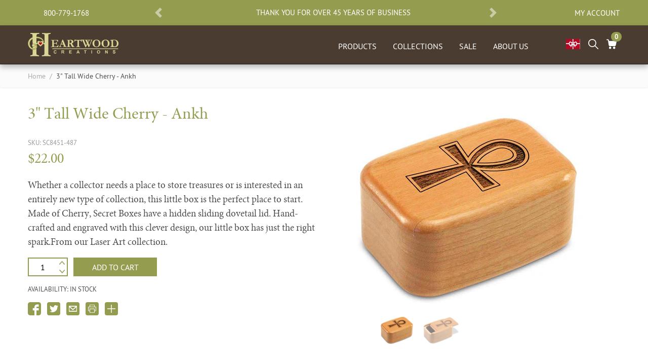

--- FILE ---
content_type: text/html; charset=utf-8
request_url: https://heartwood.com/products/secret-boxes-ankh-sc8451-487
body_size: 27356
content:
<!doctype html>
<html lang="en">
<head>
  <meta charset="utf-8">
  <meta http-equiv="X-UA-Compatible" content="IE=edge">
  <meta name="viewport" content="width=device-width,initial-scale=1">
  <meta name="theme-color" content=""><meta name="p:domain_verify" content="78d6d97ff1371123ac9d20590e003ce5"/><meta name="google-site-verification" content="eY8wb9mR9QecsW1Sdu9IjPXZriPneSR5MWcAoFuXW7o" />
  <link rel="canonical" href="https://heartwood.com/products/secret-boxes-ankh-sc8451-487"><link rel="shortcut icon" href="//heartwood.com/cdn/shop/files/favicon_32x32.png?v=1613541118" type="image/png"><title>Engraved Ankh | Secret Boxes, SC8451-487
&ndash; Heartwood</title><meta name="description" data-info="0" content="Ankh engraved secret box is handcrafted from the finest cherry and will hold your treasures safe in it&#39;s hidden compartment.">
<link type="text/css" href="//heartwood.com/cdn/shop/t/3/assets/layout.theme.css?v=153618691212722886881676428590" rel="stylesheet"><link type="text/css" href="//heartwood.com/cdn/shop/t/3/assets/layout.theme.styleLiquid.scss.css?v=61312488300862226251661623498" rel="stylesheet">
<script type="text/javascript" src="//heartwood.com/cdn/shop/t/3/assets/vendors@layout.theme.js?v=131243622070131463961591646936" defer="defer"></script><script type="text/javascript" src="//heartwood.com/cdn/shop/t/3/assets/layout.theme.js?v=108810207822682332921591984263" defer="defer"></script><script>window.performance && window.performance.mark && window.performance.mark('shopify.content_for_header.start');</script><meta name="google-site-verification" content="0lyH5n6OMGpAY6PeQ-QSV2_StFIqEVqbJQBDRFM7XAY">
<meta id="shopify-digital-wallet" name="shopify-digital-wallet" content="/29197336681/digital_wallets/dialog">
<meta name="shopify-checkout-api-token" content="177ab1c113b79f878ccaa4cc3c539717">
<meta id="in-context-paypal-metadata" data-shop-id="29197336681" data-venmo-supported="false" data-environment="production" data-locale="en_US" data-paypal-v4="true" data-currency="USD">
<link rel="alternate" type="application/json+oembed" href="https://heartwood.com/products/secret-boxes-ankh-sc8451-487.oembed">
<script async="async" src="/checkouts/internal/preloads.js?locale=en-US"></script>
<link rel="preconnect" href="https://shop.app" crossorigin="anonymous">
<script async="async" src="https://shop.app/checkouts/internal/preloads.js?locale=en-US&shop_id=29197336681" crossorigin="anonymous"></script>
<script id="apple-pay-shop-capabilities" type="application/json">{"shopId":29197336681,"countryCode":"US","currencyCode":"USD","merchantCapabilities":["supports3DS"],"merchantId":"gid:\/\/shopify\/Shop\/29197336681","merchantName":"Heartwood","requiredBillingContactFields":["postalAddress","email","phone"],"requiredShippingContactFields":["postalAddress","email","phone"],"shippingType":"shipping","supportedNetworks":["visa","masterCard","amex","discover","elo","jcb"],"total":{"type":"pending","label":"Heartwood","amount":"1.00"},"shopifyPaymentsEnabled":true,"supportsSubscriptions":true}</script>
<script id="shopify-features" type="application/json">{"accessToken":"177ab1c113b79f878ccaa4cc3c539717","betas":["rich-media-storefront-analytics"],"domain":"heartwood.com","predictiveSearch":true,"shopId":29197336681,"locale":"en"}</script>
<script>var Shopify = Shopify || {};
Shopify.shop = "heartwood-retail.myshopify.com";
Shopify.locale = "en";
Shopify.currency = {"active":"USD","rate":"1.0"};
Shopify.country = "US";
Shopify.theme = {"name":"6-8-2020 Live Retail","id":82068144233,"schema_name":"Heartwood Shopify","schema_version":"1.0.0","theme_store_id":null,"role":"main"};
Shopify.theme.handle = "null";
Shopify.theme.style = {"id":null,"handle":null};
Shopify.cdnHost = "heartwood.com/cdn";
Shopify.routes = Shopify.routes || {};
Shopify.routes.root = "/";</script>
<script type="module">!function(o){(o.Shopify=o.Shopify||{}).modules=!0}(window);</script>
<script>!function(o){function n(){var o=[];function n(){o.push(Array.prototype.slice.apply(arguments))}return n.q=o,n}var t=o.Shopify=o.Shopify||{};t.loadFeatures=n(),t.autoloadFeatures=n()}(window);</script>
<script>
  window.ShopifyPay = window.ShopifyPay || {};
  window.ShopifyPay.apiHost = "shop.app\/pay";
  window.ShopifyPay.redirectState = null;
</script>
<script id="shop-js-analytics" type="application/json">{"pageType":"product"}</script>
<script defer="defer" async type="module" src="//heartwood.com/cdn/shopifycloud/shop-js/modules/v2/client.init-shop-cart-sync_dlpDe4U9.en.esm.js"></script>
<script defer="defer" async type="module" src="//heartwood.com/cdn/shopifycloud/shop-js/modules/v2/chunk.common_FunKbpTJ.esm.js"></script>
<script type="module">
  await import("//heartwood.com/cdn/shopifycloud/shop-js/modules/v2/client.init-shop-cart-sync_dlpDe4U9.en.esm.js");
await import("//heartwood.com/cdn/shopifycloud/shop-js/modules/v2/chunk.common_FunKbpTJ.esm.js");

  window.Shopify.SignInWithShop?.initShopCartSync?.({"fedCMEnabled":true,"windoidEnabled":true});

</script>
<script>
  window.Shopify = window.Shopify || {};
  if (!window.Shopify.featureAssets) window.Shopify.featureAssets = {};
  window.Shopify.featureAssets['shop-js'] = {"shop-cart-sync":["modules/v2/client.shop-cart-sync_DIWHqfTk.en.esm.js","modules/v2/chunk.common_FunKbpTJ.esm.js"],"init-fed-cm":["modules/v2/client.init-fed-cm_CmNkGb1A.en.esm.js","modules/v2/chunk.common_FunKbpTJ.esm.js"],"shop-button":["modules/v2/client.shop-button_Dpfxl9vG.en.esm.js","modules/v2/chunk.common_FunKbpTJ.esm.js"],"init-shop-cart-sync":["modules/v2/client.init-shop-cart-sync_dlpDe4U9.en.esm.js","modules/v2/chunk.common_FunKbpTJ.esm.js"],"init-shop-email-lookup-coordinator":["modules/v2/client.init-shop-email-lookup-coordinator_DUdFDmvK.en.esm.js","modules/v2/chunk.common_FunKbpTJ.esm.js"],"init-windoid":["modules/v2/client.init-windoid_V_O5I0mt.en.esm.js","modules/v2/chunk.common_FunKbpTJ.esm.js"],"pay-button":["modules/v2/client.pay-button_x_P2fRzB.en.esm.js","modules/v2/chunk.common_FunKbpTJ.esm.js"],"shop-toast-manager":["modules/v2/client.shop-toast-manager_p8J9W8kY.en.esm.js","modules/v2/chunk.common_FunKbpTJ.esm.js"],"shop-cash-offers":["modules/v2/client.shop-cash-offers_CtPYbIPM.en.esm.js","modules/v2/chunk.common_FunKbpTJ.esm.js","modules/v2/chunk.modal_n1zSoh3t.esm.js"],"shop-login-button":["modules/v2/client.shop-login-button_C3-NmE42.en.esm.js","modules/v2/chunk.common_FunKbpTJ.esm.js","modules/v2/chunk.modal_n1zSoh3t.esm.js"],"avatar":["modules/v2/client.avatar_BTnouDA3.en.esm.js"],"init-shop-for-new-customer-accounts":["modules/v2/client.init-shop-for-new-customer-accounts_aeWumpsw.en.esm.js","modules/v2/client.shop-login-button_C3-NmE42.en.esm.js","modules/v2/chunk.common_FunKbpTJ.esm.js","modules/v2/chunk.modal_n1zSoh3t.esm.js"],"init-customer-accounts-sign-up":["modules/v2/client.init-customer-accounts-sign-up_CRLhpYdY.en.esm.js","modules/v2/client.shop-login-button_C3-NmE42.en.esm.js","modules/v2/chunk.common_FunKbpTJ.esm.js","modules/v2/chunk.modal_n1zSoh3t.esm.js"],"init-customer-accounts":["modules/v2/client.init-customer-accounts_BkuyBVsz.en.esm.js","modules/v2/client.shop-login-button_C3-NmE42.en.esm.js","modules/v2/chunk.common_FunKbpTJ.esm.js","modules/v2/chunk.modal_n1zSoh3t.esm.js"],"shop-follow-button":["modules/v2/client.shop-follow-button_DDNA7Aw9.en.esm.js","modules/v2/chunk.common_FunKbpTJ.esm.js","modules/v2/chunk.modal_n1zSoh3t.esm.js"],"checkout-modal":["modules/v2/client.checkout-modal_EOl6FxyC.en.esm.js","modules/v2/chunk.common_FunKbpTJ.esm.js","modules/v2/chunk.modal_n1zSoh3t.esm.js"],"lead-capture":["modules/v2/client.lead-capture_LZVhB0lN.en.esm.js","modules/v2/chunk.common_FunKbpTJ.esm.js","modules/v2/chunk.modal_n1zSoh3t.esm.js"],"shop-login":["modules/v2/client.shop-login_D4d_T_FR.en.esm.js","modules/v2/chunk.common_FunKbpTJ.esm.js","modules/v2/chunk.modal_n1zSoh3t.esm.js"],"payment-terms":["modules/v2/client.payment-terms_g-geHK5T.en.esm.js","modules/v2/chunk.common_FunKbpTJ.esm.js","modules/v2/chunk.modal_n1zSoh3t.esm.js"]};
</script>
<script>(function() {
  var isLoaded = false;
  function asyncLoad() {
    if (isLoaded) return;
    isLoaded = true;
    var urls = ["https:\/\/scripttags.jst.ai\/shopify_justuno_29197336681_adc03240-ff42-11ea-b89e-c9718a0effb3.js?shop=heartwood-retail.myshopify.com","https:\/\/swymv3starter-01.azureedge.net\/code\/swym-shopify.js?shop=heartwood-retail.myshopify.com","https:\/\/customerprofiler.websoulinfotech.com\/assets\/js\/profile.min.js?shop=heartwood-retail.myshopify.com","https:\/\/customerprofiler.websoulinfotech.com\/assets\/js\/profile.min.js?shop=heartwood-retail.myshopify.com","https:\/\/static.klaviyo.com\/onsite\/js\/LmXwp9\/klaviyo.js?company_id=LmXwp9\u0026shop=heartwood-retail.myshopify.com"];
    for (var i = 0; i < urls.length; i++) {
      var s = document.createElement('script');
      s.type = 'text/javascript';
      s.async = true;
      s.src = urls[i];
      var x = document.getElementsByTagName('script')[0];
      x.parentNode.insertBefore(s, x);
    }
  };
  if(window.attachEvent) {
    window.attachEvent('onload', asyncLoad);
  } else {
    window.addEventListener('load', asyncLoad, false);
  }
})();</script>
<script id="__st">var __st={"a":29197336681,"offset":-21600,"reqid":"3b5ab709-1e54-4b14-b776-ea77854b7026-1765740995","pageurl":"heartwood.com\/products\/secret-boxes-ankh-sc8451-487","u":"b908385524c4","p":"product","rtyp":"product","rid":4634050396265};</script>
<script>window.ShopifyPaypalV4VisibilityTracking = true;</script>
<script id="captcha-bootstrap">!function(){'use strict';const t='contact',e='account',n='new_comment',o=[[t,t],['blogs',n],['comments',n],[t,'customer']],c=[[e,'customer_login'],[e,'guest_login'],[e,'recover_customer_password'],[e,'create_customer']],r=t=>t.map((([t,e])=>`form[action*='/${t}']:not([data-nocaptcha='true']) input[name='form_type'][value='${e}']`)).join(','),a=t=>()=>t?[...document.querySelectorAll(t)].map((t=>t.form)):[];function s(){const t=[...o],e=r(t);return a(e)}const i='password',u='form_key',d=['recaptcha-v3-token','g-recaptcha-response','h-captcha-response',i],f=()=>{try{return window.sessionStorage}catch{return}},m='__shopify_v',_=t=>t.elements[u];function p(t,e,n=!1){try{const o=window.sessionStorage,c=JSON.parse(o.getItem(e)),{data:r}=function(t){const{data:e,action:n}=t;return t[m]||n?{data:e,action:n}:{data:t,action:n}}(c);for(const[e,n]of Object.entries(r))t.elements[e]&&(t.elements[e].value=n);n&&o.removeItem(e)}catch(o){console.error('form repopulation failed',{error:o})}}const l='form_type',E='cptcha';function T(t){t.dataset[E]=!0}const w=window,h=w.document,L='Shopify',v='ce_forms',y='captcha';let A=!1;((t,e)=>{const n=(g='f06e6c50-85a8-45c8-87d0-21a2b65856fe',I='https://cdn.shopify.com/shopifycloud/storefront-forms-hcaptcha/ce_storefront_forms_captcha_hcaptcha.v1.5.2.iife.js',D={infoText:'Protected by hCaptcha',privacyText:'Privacy',termsText:'Terms'},(t,e,n)=>{const o=w[L][v],c=o.bindForm;if(c)return c(t,g,e,D).then(n);var r;o.q.push([[t,g,e,D],n]),r=I,A||(h.body.append(Object.assign(h.createElement('script'),{id:'captcha-provider',async:!0,src:r})),A=!0)});var g,I,D;w[L]=w[L]||{},w[L][v]=w[L][v]||{},w[L][v].q=[],w[L][y]=w[L][y]||{},w[L][y].protect=function(t,e){n(t,void 0,e),T(t)},Object.freeze(w[L][y]),function(t,e,n,w,h,L){const[v,y,A,g]=function(t,e,n){const i=e?o:[],u=t?c:[],d=[...i,...u],f=r(d),m=r(i),_=r(d.filter((([t,e])=>n.includes(e))));return[a(f),a(m),a(_),s()]}(w,h,L),I=t=>{const e=t.target;return e instanceof HTMLFormElement?e:e&&e.form},D=t=>v().includes(t);t.addEventListener('submit',(t=>{const e=I(t);if(!e)return;const n=D(e)&&!e.dataset.hcaptchaBound&&!e.dataset.recaptchaBound,o=_(e),c=g().includes(e)&&(!o||!o.value);(n||c)&&t.preventDefault(),c&&!n&&(function(t){try{if(!f())return;!function(t){const e=f();if(!e)return;const n=_(t);if(!n)return;const o=n.value;o&&e.removeItem(o)}(t);const e=Array.from(Array(32),(()=>Math.random().toString(36)[2])).join('');!function(t,e){_(t)||t.append(Object.assign(document.createElement('input'),{type:'hidden',name:u})),t.elements[u].value=e}(t,e),function(t,e){const n=f();if(!n)return;const o=[...t.querySelectorAll(`input[type='${i}']`)].map((({name:t})=>t)),c=[...d,...o],r={};for(const[a,s]of new FormData(t).entries())c.includes(a)||(r[a]=s);n.setItem(e,JSON.stringify({[m]:1,action:t.action,data:r}))}(t,e)}catch(e){console.error('failed to persist form',e)}}(e),e.submit())}));const S=(t,e)=>{t&&!t.dataset[E]&&(n(t,e.some((e=>e===t))),T(t))};for(const o of['focusin','change'])t.addEventListener(o,(t=>{const e=I(t);D(e)&&S(e,y())}));const B=e.get('form_key'),M=e.get(l),P=B&&M;t.addEventListener('DOMContentLoaded',(()=>{const t=y();if(P)for(const e of t)e.elements[l].value===M&&p(e,B);[...new Set([...A(),...v().filter((t=>'true'===t.dataset.shopifyCaptcha))])].forEach((e=>S(e,t)))}))}(h,new URLSearchParams(w.location.search),n,t,e,['guest_login'])})(!1,!0)}();</script>
<script integrity="sha256-52AcMU7V7pcBOXWImdc/TAGTFKeNjmkeM1Pvks/DTgc=" data-source-attribution="shopify.loadfeatures" defer="defer" src="//heartwood.com/cdn/shopifycloud/storefront/assets/storefront/load_feature-81c60534.js" crossorigin="anonymous"></script>
<script crossorigin="anonymous" defer="defer" src="//heartwood.com/cdn/shopifycloud/storefront/assets/shopify_pay/storefront-65b4c6d7.js?v=20250812"></script>
<script data-source-attribution="shopify.dynamic_checkout.dynamic.init">var Shopify=Shopify||{};Shopify.PaymentButton=Shopify.PaymentButton||{isStorefrontPortableWallets:!0,init:function(){window.Shopify.PaymentButton.init=function(){};var t=document.createElement("script");t.src="https://heartwood.com/cdn/shopifycloud/portable-wallets/latest/portable-wallets.en.js",t.type="module",document.head.appendChild(t)}};
</script>
<script data-source-attribution="shopify.dynamic_checkout.buyer_consent">
  function portableWalletsHideBuyerConsent(e){var t=document.getElementById("shopify-buyer-consent"),n=document.getElementById("shopify-subscription-policy-button");t&&n&&(t.classList.add("hidden"),t.setAttribute("aria-hidden","true"),n.removeEventListener("click",e))}function portableWalletsShowBuyerConsent(e){var t=document.getElementById("shopify-buyer-consent"),n=document.getElementById("shopify-subscription-policy-button");t&&n&&(t.classList.remove("hidden"),t.removeAttribute("aria-hidden"),n.addEventListener("click",e))}window.Shopify?.PaymentButton&&(window.Shopify.PaymentButton.hideBuyerConsent=portableWalletsHideBuyerConsent,window.Shopify.PaymentButton.showBuyerConsent=portableWalletsShowBuyerConsent);
</script>
<script data-source-attribution="shopify.dynamic_checkout.cart.bootstrap">document.addEventListener("DOMContentLoaded",(function(){function t(){return document.querySelector("shopify-accelerated-checkout-cart, shopify-accelerated-checkout")}if(t())Shopify.PaymentButton.init();else{new MutationObserver((function(e,n){t()&&(Shopify.PaymentButton.init(),n.disconnect())})).observe(document.body,{childList:!0,subtree:!0})}}));
</script>
<link id="shopify-accelerated-checkout-styles" rel="stylesheet" media="screen" href="https://heartwood.com/cdn/shopifycloud/portable-wallets/latest/accelerated-checkout-backwards-compat.css" crossorigin="anonymous">
<style id="shopify-accelerated-checkout-cart">
        #shopify-buyer-consent {
  margin-top: 1em;
  display: inline-block;
  width: 100%;
}

#shopify-buyer-consent.hidden {
  display: none;
}

#shopify-subscription-policy-button {
  background: none;
  border: none;
  padding: 0;
  text-decoration: underline;
  font-size: inherit;
  cursor: pointer;
}

#shopify-subscription-policy-button::before {
  box-shadow: none;
}

      </style>

<script>window.performance && window.performance.mark && window.performance.mark('shopify.content_for_header.end');</script>
<style data-id="bc-sf-filter-style" type="text/css">
      #bc-sf-filter-options-wrapper .bc-sf-filter-option-block .bc-sf-filter-block-title h3,
      #bc-sf-filter-tree-h .bc-sf-filter-option-block .bc-sf-filter-block-title a {color: rgba(148,156,80,1) !important;font-size: 16px !important;font-weight: 400 !important;text-transform: uppercase !important;font-family: 'pt_sans_narrowbold', sans-serif; !important;}
    
     .bc-sf-filter-option-block .bc-sf-filter-block-title h3>span:before {border-top-color: rgba(148,156,80,1) !important;}
      .bc-sf-filter-option-block .bc-sf-filter-block-title h3>span.up:before {border-bottom-color: rgba(148,156,80,1) !important;}
    
      #bc-sf-filter-options-wrapper .bc-sf-filter-option-block .bc-sf-filter-block-content ul li a,
      #bc-sf-filter-tree-h .bc-sf-filter-option-block .bc-sf-filter-block-content ul li a,
      .bc-sf-filter-option-block-sub_category .bc-sf-filter-block-content ul li h3 a,
      .bc-sf-filter-selection-wrapper .bc-sf-filter-selected-items .selected-item>a,
      .bc-sf-filter-selection-wrapper .bc-sf-filter-block-title h3,
      .bc-sf-filter-clear, 
      .bc-sf-filter-clear-all{}
    
      .bc-sf-filter-option-block-sub_category .bc-sf-filter-option-single-list li span.sub-icon:before {}
      .bc-sf-filter-option-block-sub_category .bc-sf-filter-option-single-list li span.sub-icon.sub-up:before {}

      #bc-sf-filter-tree-mobile button {}
    </style><link href="//heartwood.com/cdn/shop/t/3/assets/bc-sf-filter.scss.css?v=142406410110975704091610992309" rel="stylesheet" type="text/css" media="all" /><script>
    
    
    
    
    var gsf_conversion_data = {page_type : 'product', event : 'view_item', data : {product_data : [{variant_id : 32256835977321, product_id : 4634050396265, name : "3&quot; Tall Wide Cherry - Ankh", price : "22.00", currency : "USD", sku : "SC8451-487", brand : "Heartwood Creations", variant : "Default Title", category : "Secret Boxes"}], total_price : "22.00", shop_currency : "USD"}};
    
</script>
<meta property="og:image" content="https://cdn.shopify.com/s/files/1/0291/9733/6681/files/SC8451-487-IMG1-secret-box-cherry_db5cf5f1-ece7-4b88-b393-b7eff9542d8e.jpg?v=1755538369" />
<meta property="og:image:secure_url" content="https://cdn.shopify.com/s/files/1/0291/9733/6681/files/SC8451-487-IMG1-secret-box-cherry_db5cf5f1-ece7-4b88-b393-b7eff9542d8e.jpg?v=1755538369" />
<meta property="og:image:width" content="1000" />
<meta property="og:image:height" content="750" />
<meta property="og:image:alt" content="Top View of a 3" Tall Wide Cherry with laser engraved image of Ankh" />
<link href="https://monorail-edge.shopifysvc.com" rel="dns-prefetch">
<script>(function(){if ("sendBeacon" in navigator && "performance" in window) {try {var session_token_from_headers = performance.getEntriesByType('navigation')[0].serverTiming.find(x => x.name == '_s').description;} catch {var session_token_from_headers = undefined;}var session_cookie_matches = document.cookie.match(/_shopify_s=([^;]*)/);var session_token_from_cookie = session_cookie_matches && session_cookie_matches.length === 2 ? session_cookie_matches[1] : "";var session_token = session_token_from_headers || session_token_from_cookie || "";function handle_abandonment_event(e) {var entries = performance.getEntries().filter(function(entry) {return /monorail-edge.shopifysvc.com/.test(entry.name);});if (!window.abandonment_tracked && entries.length === 0) {window.abandonment_tracked = true;var currentMs = Date.now();var navigation_start = performance.timing.navigationStart;var payload = {shop_id: 29197336681,url: window.location.href,navigation_start,duration: currentMs - navigation_start,session_token,page_type: "product"};window.navigator.sendBeacon("https://monorail-edge.shopifysvc.com/v1/produce", JSON.stringify({schema_id: "online_store_buyer_site_abandonment/1.1",payload: payload,metadata: {event_created_at_ms: currentMs,event_sent_at_ms: currentMs}}));}}window.addEventListener('pagehide', handle_abandonment_event);}}());</script>
<script id="web-pixels-manager-setup">(function e(e,d,r,n,o){if(void 0===o&&(o={}),!Boolean(null===(a=null===(i=window.Shopify)||void 0===i?void 0:i.analytics)||void 0===a?void 0:a.replayQueue)){var i,a;window.Shopify=window.Shopify||{};var t=window.Shopify;t.analytics=t.analytics||{};var s=t.analytics;s.replayQueue=[],s.publish=function(e,d,r){return s.replayQueue.push([e,d,r]),!0};try{self.performance.mark("wpm:start")}catch(e){}var l=function(){var e={modern:/Edge?\/(1{2}[4-9]|1[2-9]\d|[2-9]\d{2}|\d{4,})\.\d+(\.\d+|)|Firefox\/(1{2}[4-9]|1[2-9]\d|[2-9]\d{2}|\d{4,})\.\d+(\.\d+|)|Chrom(ium|e)\/(9{2}|\d{3,})\.\d+(\.\d+|)|(Maci|X1{2}).+ Version\/(15\.\d+|(1[6-9]|[2-9]\d|\d{3,})\.\d+)([,.]\d+|)( \(\w+\)|)( Mobile\/\w+|) Safari\/|Chrome.+OPR\/(9{2}|\d{3,})\.\d+\.\d+|(CPU[ +]OS|iPhone[ +]OS|CPU[ +]iPhone|CPU IPhone OS|CPU iPad OS)[ +]+(15[._]\d+|(1[6-9]|[2-9]\d|\d{3,})[._]\d+)([._]\d+|)|Android:?[ /-](13[3-9]|1[4-9]\d|[2-9]\d{2}|\d{4,})(\.\d+|)(\.\d+|)|Android.+Firefox\/(13[5-9]|1[4-9]\d|[2-9]\d{2}|\d{4,})\.\d+(\.\d+|)|Android.+Chrom(ium|e)\/(13[3-9]|1[4-9]\d|[2-9]\d{2}|\d{4,})\.\d+(\.\d+|)|SamsungBrowser\/([2-9]\d|\d{3,})\.\d+/,legacy:/Edge?\/(1[6-9]|[2-9]\d|\d{3,})\.\d+(\.\d+|)|Firefox\/(5[4-9]|[6-9]\d|\d{3,})\.\d+(\.\d+|)|Chrom(ium|e)\/(5[1-9]|[6-9]\d|\d{3,})\.\d+(\.\d+|)([\d.]+$|.*Safari\/(?![\d.]+ Edge\/[\d.]+$))|(Maci|X1{2}).+ Version\/(10\.\d+|(1[1-9]|[2-9]\d|\d{3,})\.\d+)([,.]\d+|)( \(\w+\)|)( Mobile\/\w+|) Safari\/|Chrome.+OPR\/(3[89]|[4-9]\d|\d{3,})\.\d+\.\d+|(CPU[ +]OS|iPhone[ +]OS|CPU[ +]iPhone|CPU IPhone OS|CPU iPad OS)[ +]+(10[._]\d+|(1[1-9]|[2-9]\d|\d{3,})[._]\d+)([._]\d+|)|Android:?[ /-](13[3-9]|1[4-9]\d|[2-9]\d{2}|\d{4,})(\.\d+|)(\.\d+|)|Mobile Safari.+OPR\/([89]\d|\d{3,})\.\d+\.\d+|Android.+Firefox\/(13[5-9]|1[4-9]\d|[2-9]\d{2}|\d{4,})\.\d+(\.\d+|)|Android.+Chrom(ium|e)\/(13[3-9]|1[4-9]\d|[2-9]\d{2}|\d{4,})\.\d+(\.\d+|)|Android.+(UC? ?Browser|UCWEB|U3)[ /]?(15\.([5-9]|\d{2,})|(1[6-9]|[2-9]\d|\d{3,})\.\d+)\.\d+|SamsungBrowser\/(5\.\d+|([6-9]|\d{2,})\.\d+)|Android.+MQ{2}Browser\/(14(\.(9|\d{2,})|)|(1[5-9]|[2-9]\d|\d{3,})(\.\d+|))(\.\d+|)|K[Aa][Ii]OS\/(3\.\d+|([4-9]|\d{2,})\.\d+)(\.\d+|)/},d=e.modern,r=e.legacy,n=navigator.userAgent;return n.match(d)?"modern":n.match(r)?"legacy":"unknown"}(),u="modern"===l?"modern":"legacy",c=(null!=n?n:{modern:"",legacy:""})[u],f=function(e){return[e.baseUrl,"/wpm","/b",e.hashVersion,"modern"===e.buildTarget?"m":"l",".js"].join("")}({baseUrl:d,hashVersion:r,buildTarget:u}),m=function(e){var d=e.version,r=e.bundleTarget,n=e.surface,o=e.pageUrl,i=e.monorailEndpoint;return{emit:function(e){var a=e.status,t=e.errorMsg,s=(new Date).getTime(),l=JSON.stringify({metadata:{event_sent_at_ms:s},events:[{schema_id:"web_pixels_manager_load/3.1",payload:{version:d,bundle_target:r,page_url:o,status:a,surface:n,error_msg:t},metadata:{event_created_at_ms:s}}]});if(!i)return console&&console.warn&&console.warn("[Web Pixels Manager] No Monorail endpoint provided, skipping logging."),!1;try{return self.navigator.sendBeacon.bind(self.navigator)(i,l)}catch(e){}var u=new XMLHttpRequest;try{return u.open("POST",i,!0),u.setRequestHeader("Content-Type","text/plain"),u.send(l),!0}catch(e){return console&&console.warn&&console.warn("[Web Pixels Manager] Got an unhandled error while logging to Monorail."),!1}}}}({version:r,bundleTarget:l,surface:e.surface,pageUrl:self.location.href,monorailEndpoint:e.monorailEndpoint});try{o.browserTarget=l,function(e){var d=e.src,r=e.async,n=void 0===r||r,o=e.onload,i=e.onerror,a=e.sri,t=e.scriptDataAttributes,s=void 0===t?{}:t,l=document.createElement("script"),u=document.querySelector("head"),c=document.querySelector("body");if(l.async=n,l.src=d,a&&(l.integrity=a,l.crossOrigin="anonymous"),s)for(var f in s)if(Object.prototype.hasOwnProperty.call(s,f))try{l.dataset[f]=s[f]}catch(e){}if(o&&l.addEventListener("load",o),i&&l.addEventListener("error",i),u)u.appendChild(l);else{if(!c)throw new Error("Did not find a head or body element to append the script");c.appendChild(l)}}({src:f,async:!0,onload:function(){if(!function(){var e,d;return Boolean(null===(d=null===(e=window.Shopify)||void 0===e?void 0:e.analytics)||void 0===d?void 0:d.initialized)}()){var d=window.webPixelsManager.init(e)||void 0;if(d){var r=window.Shopify.analytics;r.replayQueue.forEach((function(e){var r=e[0],n=e[1],o=e[2];d.publishCustomEvent(r,n,o)})),r.replayQueue=[],r.publish=d.publishCustomEvent,r.visitor=d.visitor,r.initialized=!0}}},onerror:function(){return m.emit({status:"failed",errorMsg:"".concat(f," has failed to load")})},sri:function(e){var d=/^sha384-[A-Za-z0-9+/=]+$/;return"string"==typeof e&&d.test(e)}(c)?c:"",scriptDataAttributes:o}),m.emit({status:"loading"})}catch(e){m.emit({status:"failed",errorMsg:(null==e?void 0:e.message)||"Unknown error"})}}})({shopId: 29197336681,storefrontBaseUrl: "https://heartwood.com",extensionsBaseUrl: "https://extensions.shopifycdn.com/cdn/shopifycloud/web-pixels-manager",monorailEndpoint: "https://monorail-edge.shopifysvc.com/unstable/produce_batch",surface: "storefront-renderer",enabledBetaFlags: ["2dca8a86"],webPixelsConfigList: [{"id":"1210712257","configuration":"{\"account_ID\":\"176102\",\"google_analytics_tracking_tag\":\"1\",\"measurement_id\":\"2\",\"api_secret\":\"3\",\"shop_settings\":\"{\\\"custom_pixel_script\\\":\\\"https:\\\\\\\/\\\\\\\/storage.googleapis.com\\\\\\\/gsf-scripts\\\\\\\/custom-pixels\\\\\\\/heartwood-retail.js\\\"}\"}","eventPayloadVersion":"v1","runtimeContext":"LAX","scriptVersion":"c6b888297782ed4a1cba19cda43d6625","type":"APP","apiClientId":1558137,"privacyPurposes":[],"dataSharingAdjustments":{"protectedCustomerApprovalScopes":["read_customer_address","read_customer_email","read_customer_name","read_customer_personal_data","read_customer_phone"]}},{"id":"497582273","configuration":"{\"config\":\"{\\\"pixel_id\\\":\\\"AW-977068670\\\",\\\"target_country\\\":\\\"US\\\",\\\"gtag_events\\\":[{\\\"type\\\":\\\"begin_checkout\\\",\\\"action_label\\\":\\\"AW-977068670\\\/wptbCI-WvdcBEP7E89ED\\\"},{\\\"type\\\":\\\"search\\\",\\\"action_label\\\":\\\"AW-977068670\\\/7c-8CJKWvdcBEP7E89ED\\\"},{\\\"type\\\":\\\"view_item\\\",\\\"action_label\\\":[\\\"AW-977068670\\\/IL98CImWvdcBEP7E89ED\\\",\\\"MC-34DL287RJ7\\\"]},{\\\"type\\\":\\\"purchase\\\",\\\"action_label\\\":[\\\"AW-977068670\\\/PZQqCKKOvdcBEP7E89ED\\\",\\\"MC-34DL287RJ7\\\"]},{\\\"type\\\":\\\"page_view\\\",\\\"action_label\\\":[\\\"AW-977068670\\\/Uf-1CJ-OvdcBEP7E89ED\\\",\\\"MC-34DL287RJ7\\\"]},{\\\"type\\\":\\\"add_payment_info\\\",\\\"action_label\\\":\\\"AW-977068670\\\/L1-ACJWWvdcBEP7E89ED\\\"},{\\\"type\\\":\\\"add_to_cart\\\",\\\"action_label\\\":\\\"AW-977068670\\\/lVE6CIyWvdcBEP7E89ED\\\"}],\\\"enable_monitoring_mode\\\":false}\"}","eventPayloadVersion":"v1","runtimeContext":"OPEN","scriptVersion":"b2a88bafab3e21179ed38636efcd8a93","type":"APP","apiClientId":1780363,"privacyPurposes":[],"dataSharingAdjustments":{"protectedCustomerApprovalScopes":["read_customer_address","read_customer_email","read_customer_name","read_customer_personal_data","read_customer_phone"]}},{"id":"112427201","configuration":"{\"tagID\":\"2613873438978\"}","eventPayloadVersion":"v1","runtimeContext":"STRICT","scriptVersion":"18031546ee651571ed29edbe71a3550b","type":"APP","apiClientId":3009811,"privacyPurposes":["ANALYTICS","MARKETING","SALE_OF_DATA"],"dataSharingAdjustments":{"protectedCustomerApprovalScopes":["read_customer_address","read_customer_email","read_customer_name","read_customer_personal_data","read_customer_phone"]}},{"id":"58818753","eventPayloadVersion":"v1","runtimeContext":"LAX","scriptVersion":"1","type":"CUSTOM","privacyPurposes":["MARKETING"],"name":"Meta pixel (migrated)"},{"id":"shopify-app-pixel","configuration":"{}","eventPayloadVersion":"v1","runtimeContext":"STRICT","scriptVersion":"0450","apiClientId":"shopify-pixel","type":"APP","privacyPurposes":["ANALYTICS","MARKETING"]},{"id":"shopify-custom-pixel","eventPayloadVersion":"v1","runtimeContext":"LAX","scriptVersion":"0450","apiClientId":"shopify-pixel","type":"CUSTOM","privacyPurposes":["ANALYTICS","MARKETING"]}],isMerchantRequest: false,initData: {"shop":{"name":"Heartwood","paymentSettings":{"currencyCode":"USD"},"myshopifyDomain":"heartwood-retail.myshopify.com","countryCode":"US","storefrontUrl":"https:\/\/heartwood.com"},"customer":null,"cart":null,"checkout":null,"productVariants":[{"price":{"amount":22.0,"currencyCode":"USD"},"product":{"title":"3\" Tall Wide Cherry - Ankh","vendor":"Heartwood Creations","id":"4634050396265","untranslatedTitle":"3\" Tall Wide Cherry - Ankh","url":"\/products\/secret-boxes-ankh-sc8451-487","type":"Secret Boxes"},"id":"32256835977321","image":{"src":"\/\/heartwood.com\/cdn\/shop\/files\/SC8451-487-IMG1-secret-box-cherry_db5cf5f1-ece7-4b88-b393-b7eff9542d8e.jpg?v=1755538369"},"sku":"SC8451-487","title":"Default Title","untranslatedTitle":"Default Title"}],"purchasingCompany":null},},"https://heartwood.com/cdn","ae1676cfwd2530674p4253c800m34e853cb",{"modern":"","legacy":""},{"shopId":"29197336681","storefrontBaseUrl":"https:\/\/heartwood.com","extensionBaseUrl":"https:\/\/extensions.shopifycdn.com\/cdn\/shopifycloud\/web-pixels-manager","surface":"storefront-renderer","enabledBetaFlags":"[\"2dca8a86\"]","isMerchantRequest":"false","hashVersion":"ae1676cfwd2530674p4253c800m34e853cb","publish":"custom","events":"[[\"page_viewed\",{}],[\"product_viewed\",{\"productVariant\":{\"price\":{\"amount\":22.0,\"currencyCode\":\"USD\"},\"product\":{\"title\":\"3\\\" Tall Wide Cherry - Ankh\",\"vendor\":\"Heartwood Creations\",\"id\":\"4634050396265\",\"untranslatedTitle\":\"3\\\" Tall Wide Cherry - Ankh\",\"url\":\"\/products\/secret-boxes-ankh-sc8451-487\",\"type\":\"Secret Boxes\"},\"id\":\"32256835977321\",\"image\":{\"src\":\"\/\/heartwood.com\/cdn\/shop\/files\/SC8451-487-IMG1-secret-box-cherry_db5cf5f1-ece7-4b88-b393-b7eff9542d8e.jpg?v=1755538369\"},\"sku\":\"SC8451-487\",\"title\":\"Default Title\",\"untranslatedTitle\":\"Default Title\"}}]]"});</script><script>
  window.ShopifyAnalytics = window.ShopifyAnalytics || {};
  window.ShopifyAnalytics.meta = window.ShopifyAnalytics.meta || {};
  window.ShopifyAnalytics.meta.currency = 'USD';
  var meta = {"product":{"id":4634050396265,"gid":"gid:\/\/shopify\/Product\/4634050396265","vendor":"Heartwood Creations","type":"Secret Boxes","variants":[{"id":32256835977321,"price":2200,"name":"3\" Tall Wide Cherry - Ankh","public_title":null,"sku":"SC8451-487"}],"remote":false},"page":{"pageType":"product","resourceType":"product","resourceId":4634050396265}};
  for (var attr in meta) {
    window.ShopifyAnalytics.meta[attr] = meta[attr];
  }
</script>
<script class="analytics">
  (function () {
    var customDocumentWrite = function(content) {
      var jquery = null;

      if (window.jQuery) {
        jquery = window.jQuery;
      } else if (window.Checkout && window.Checkout.$) {
        jquery = window.Checkout.$;
      }

      if (jquery) {
        jquery('body').append(content);
      }
    };

    var hasLoggedConversion = function(token) {
      if (token) {
        return document.cookie.indexOf('loggedConversion=' + token) !== -1;
      }
      return false;
    }

    var setCookieIfConversion = function(token) {
      if (token) {
        var twoMonthsFromNow = new Date(Date.now());
        twoMonthsFromNow.setMonth(twoMonthsFromNow.getMonth() + 2);

        document.cookie = 'loggedConversion=' + token + '; expires=' + twoMonthsFromNow;
      }
    }

    var trekkie = window.ShopifyAnalytics.lib = window.trekkie = window.trekkie || [];
    if (trekkie.integrations) {
      return;
    }
    trekkie.methods = [
      'identify',
      'page',
      'ready',
      'track',
      'trackForm',
      'trackLink'
    ];
    trekkie.factory = function(method) {
      return function() {
        var args = Array.prototype.slice.call(arguments);
        args.unshift(method);
        trekkie.push(args);
        return trekkie;
      };
    };
    for (var i = 0; i < trekkie.methods.length; i++) {
      var key = trekkie.methods[i];
      trekkie[key] = trekkie.factory(key);
    }
    trekkie.load = function(config) {
      trekkie.config = config || {};
      trekkie.config.initialDocumentCookie = document.cookie;
      var first = document.getElementsByTagName('script')[0];
      var script = document.createElement('script');
      script.type = 'text/javascript';
      script.onerror = function(e) {
        var scriptFallback = document.createElement('script');
        scriptFallback.type = 'text/javascript';
        scriptFallback.onerror = function(error) {
                var Monorail = {
      produce: function produce(monorailDomain, schemaId, payload) {
        var currentMs = new Date().getTime();
        var event = {
          schema_id: schemaId,
          payload: payload,
          metadata: {
            event_created_at_ms: currentMs,
            event_sent_at_ms: currentMs
          }
        };
        return Monorail.sendRequest("https://" + monorailDomain + "/v1/produce", JSON.stringify(event));
      },
      sendRequest: function sendRequest(endpointUrl, payload) {
        // Try the sendBeacon API
        if (window && window.navigator && typeof window.navigator.sendBeacon === 'function' && typeof window.Blob === 'function' && !Monorail.isIos12()) {
          var blobData = new window.Blob([payload], {
            type: 'text/plain'
          });

          if (window.navigator.sendBeacon(endpointUrl, blobData)) {
            return true;
          } // sendBeacon was not successful

        } // XHR beacon

        var xhr = new XMLHttpRequest();

        try {
          xhr.open('POST', endpointUrl);
          xhr.setRequestHeader('Content-Type', 'text/plain');
          xhr.send(payload);
        } catch (e) {
          console.log(e);
        }

        return false;
      },
      isIos12: function isIos12() {
        return window.navigator.userAgent.lastIndexOf('iPhone; CPU iPhone OS 12_') !== -1 || window.navigator.userAgent.lastIndexOf('iPad; CPU OS 12_') !== -1;
      }
    };
    Monorail.produce('monorail-edge.shopifysvc.com',
      'trekkie_storefront_load_errors/1.1',
      {shop_id: 29197336681,
      theme_id: 82068144233,
      app_name: "storefront",
      context_url: window.location.href,
      source_url: "//heartwood.com/cdn/s/trekkie.storefront.1a0636ab3186d698599065cb6ce9903ebacdd71a.min.js"});

        };
        scriptFallback.async = true;
        scriptFallback.src = '//heartwood.com/cdn/s/trekkie.storefront.1a0636ab3186d698599065cb6ce9903ebacdd71a.min.js';
        first.parentNode.insertBefore(scriptFallback, first);
      };
      script.async = true;
      script.src = '//heartwood.com/cdn/s/trekkie.storefront.1a0636ab3186d698599065cb6ce9903ebacdd71a.min.js';
      first.parentNode.insertBefore(script, first);
    };
    trekkie.load(
      {"Trekkie":{"appName":"storefront","development":false,"defaultAttributes":{"shopId":29197336681,"isMerchantRequest":null,"themeId":82068144233,"themeCityHash":"17636198828836362820","contentLanguage":"en","currency":"USD","eventMetadataId":"1d16e0ce-c248-4ec6-9fa0-c9c17acb2f2f"},"isServerSideCookieWritingEnabled":true,"monorailRegion":"shop_domain"},"Session Attribution":{},"S2S":{"facebookCapiEnabled":false,"source":"trekkie-storefront-renderer","apiClientId":580111}}
    );

    var loaded = false;
    trekkie.ready(function() {
      if (loaded) return;
      loaded = true;

      window.ShopifyAnalytics.lib = window.trekkie;

      var originalDocumentWrite = document.write;
      document.write = customDocumentWrite;
      try { window.ShopifyAnalytics.merchantGoogleAnalytics.call(this); } catch(error) {};
      document.write = originalDocumentWrite;

      window.ShopifyAnalytics.lib.page(null,{"pageType":"product","resourceType":"product","resourceId":4634050396265,"shopifyEmitted":true});

      var match = window.location.pathname.match(/checkouts\/(.+)\/(thank_you|post_purchase)/)
      var token = match? match[1]: undefined;
      if (!hasLoggedConversion(token)) {
        setCookieIfConversion(token);
        window.ShopifyAnalytics.lib.track("Viewed Product",{"currency":"USD","variantId":32256835977321,"productId":4634050396265,"productGid":"gid:\/\/shopify\/Product\/4634050396265","name":"3\" Tall Wide Cherry - Ankh","price":"22.00","sku":"SC8451-487","brand":"Heartwood Creations","variant":null,"category":"Secret Boxes","nonInteraction":true,"remote":false},undefined,undefined,{"shopifyEmitted":true});
      window.ShopifyAnalytics.lib.track("monorail:\/\/trekkie_storefront_viewed_product\/1.1",{"currency":"USD","variantId":32256835977321,"productId":4634050396265,"productGid":"gid:\/\/shopify\/Product\/4634050396265","name":"3\" Tall Wide Cherry - Ankh","price":"22.00","sku":"SC8451-487","brand":"Heartwood Creations","variant":null,"category":"Secret Boxes","nonInteraction":true,"remote":false,"referer":"https:\/\/heartwood.com\/products\/secret-boxes-ankh-sc8451-487"});
      }
    });


        var eventsListenerScript = document.createElement('script');
        eventsListenerScript.async = true;
        eventsListenerScript.src = "//heartwood.com/cdn/shopifycloud/storefront/assets/shop_events_listener-3da45d37.js";
        document.getElementsByTagName('head')[0].appendChild(eventsListenerScript);

})();</script>
  <script>
  if (!window.ga || (window.ga && typeof window.ga !== 'function')) {
    window.ga = function ga() {
      (window.ga.q = window.ga.q || []).push(arguments);
      if (window.Shopify && window.Shopify.analytics && typeof window.Shopify.analytics.publish === 'function') {
        window.Shopify.analytics.publish("ga_stub_called", {}, {sendTo: "google_osp_migration"});
      }
      console.error("Shopify's Google Analytics stub called with:", Array.from(arguments), "\nSee https://help.shopify.com/manual/promoting-marketing/pixels/pixel-migration#google for more information.");
    };
    if (window.Shopify && window.Shopify.analytics && typeof window.Shopify.analytics.publish === 'function') {
      window.Shopify.analytics.publish("ga_stub_initialized", {}, {sendTo: "google_osp_migration"});
    }
  }
</script>
<script
  defer
  src="https://heartwood.com/cdn/shopifycloud/perf-kit/shopify-perf-kit-2.1.2.min.js"
  data-application="storefront-renderer"
  data-shop-id="29197336681"
  data-render-region="gcp-us-central1"
  data-page-type="product"
  data-theme-instance-id="82068144233"
  data-theme-name="Heartwood Shopify"
  data-theme-version="1.0.0"
  data-monorail-region="shop_domain"
  data-resource-timing-sampling-rate="10"
  data-shs="true"
  data-shs-beacon="true"
  data-shs-export-with-fetch="true"
  data-shs-logs-sample-rate="1"
  data-shs-beacon-endpoint="https://heartwood.com/api/collect"
></script>
</head>


<link href="//heartwood.com/cdn/shop/t/3/assets/globo.formbuilder.css?v=131165572579901157821596131002" rel="stylesheet" type="text/css" media="all" /><script>
	var Globo = Globo || {};
    Globo.FormBuilder = Globo.FormBuilder || {}
    Globo.FormBuilder.url = "https://form.globosoftware.net"
    Globo.FormBuilder.shop = {
        settings : {
            reCaptcha : {
                siteKey : ''
            }
        },
        pricing:{
            features:{
                fileUpload : 2,
                removeCopyright : false
            }
        }
    }
    Globo.FormBuilder.forms = []

        Globo.FormBuilder.page = {
        title : document.title,
        href : window.location.href
    }
</script>

<script type="text/template" id="globo-formbuilder-dynamicCSS">

	.globo-form-app{
    max-width: {{configs.appearance.width}}px;
    width: -webkit-fill-available;
    background-color:#FFF;
    {% if configs.appearance.background == 'color' %}
    background-color: {{configs.appearance.backgroundColor}};
    {% endif %}
    {% if configs.appearance.background == 'image' %}
    background-image : url('{{configs.appearance.backgroundImage}}');
    background-position: center {{configs.appearance.backgroundImageAlignment}};;
    background-repeat:no-repeat;
    background-size: cover;
    {% endif %}
}

.globo-form-app .globo-heading{
    color: {{configs.appearance.headingColor}}
}
.globo-form-app .globo-description,
.globo-form-app .header .globo-description{
    color: {{configs.appearance.descriptionColor}}
}
.globo-form-app .globo-label,
.globo-form-app .globo-form-control label.globo-label{
    color: {{configs.appearance.labelColor}}
}
.globo-form-app .globo-form-control .help-text.globo-description{
    color: {{configs.appearance.descriptionColor}}
}
.globo-form-app .globo-form-control .checkbox-wrapper .globo-option,
.globo-form-app .globo-form-control .radio-wrapper .globo-option
{
    color: {{configs.appearance.optionColor}}
}
.globo-form-app .footer{
    text-align:{{configs.footer.submitAlignment}};
}
.globo-form-app .footer button{
    border:1px solid {{configs.appearance.mainColor}};
    {% if configs.footer.submitFullWidth %}
        width:100%;
    {% endif %}
}
.globo-form-app .footer button.submit,
.globo-form-app .footer button.action.loading .spinner{
    background-color: {{configs.appearance.mainColor}};
    color : {{ configs.appearance.mainColor | idealTextColor }};
}
.globo-form-app .globo-form-control .star-rating>fieldset:not(:checked)>label:before {
    content: url('data:image/svg+xml; utf8, <svg aria-hidden="true" focusable="false" data-prefix="far" data-icon="star" class="svg-inline--fa fa-star fa-w-18" role="img" xmlns="http://www.w3.org/2000/svg" viewBox="0 0 576 512"><path fill="{{configs.appearance.mainColor | encodeHexColor }}" d="M528.1 171.5L382 150.2 316.7 17.8c-11.7-23.6-45.6-23.9-57.4 0L194 150.2 47.9 171.5c-26.2 3.8-36.7 36.1-17.7 54.6l105.7 103-25 145.5c-4.5 26.3 23.2 46 46.4 33.7L288 439.6l130.7 68.7c23.2 12.2 50.9-7.4 46.4-33.7l-25-145.5 105.7-103c19-18.5 8.5-50.8-17.7-54.6zM388.6 312.3l23.7 138.4L288 385.4l-124.3 65.3 23.7-138.4-100.6-98 139-20.2 62.2-126 62.2 126 139 20.2-100.6 98z"></path></svg>');
}
.globo-form-app .globo-form-control .star-rating>fieldset>input:checked ~ label:before {
    content: url('data:image/svg+xml; utf8, <svg aria-hidden="true" focusable="false" data-prefix="fas" data-icon="star" class="svg-inline--fa fa-star fa-w-18" role="img" xmlns="http://www.w3.org/2000/svg" viewBox="0 0 576 512"><path fill="{{configs.appearance.mainColor | encodeHexColor }}" d="M259.3 17.8L194 150.2 47.9 171.5c-26.2 3.8-36.7 36.1-17.7 54.6l105.7 103-25 145.5c-4.5 26.3 23.2 46 46.4 33.7L288 439.6l130.7 68.7c23.2 12.2 50.9-7.4 46.4-33.7l-25-145.5 105.7-103c19-18.5 8.5-50.8-17.7-54.6L382 150.2 316.7 17.8c-11.7-23.6-45.6-23.9-57.4 0z"></path></svg>');
}
.globo-form-app .globo-form-control .star-rating>fieldset:not(:checked)>label:hover:before, .globo-form-app .globo-form-control .star-rating>fieldset:not(:checked)>label:hover ~ label:before{
    content : url('data:image/svg+xml; utf8, <svg aria-hidden="true" focusable="false" data-prefix="fas" data-icon="star" class="svg-inline--fa fa-star fa-w-18" role="img" xmlns="http://www.w3.org/2000/svg" viewBox="0 0 576 512"><path fill="{{configs.appearance.mainColor | encodeHexColor }}" d="M259.3 17.8L194 150.2 47.9 171.5c-26.2 3.8-36.7 36.1-17.7 54.6l105.7 103-25 145.5c-4.5 26.3 23.2 46 46.4 33.7L288 439.6l130.7 68.7c23.2 12.2 50.9-7.4 46.4-33.7l-25-145.5 105.7-103c19-18.5 8.5-50.8-17.7-54.6L382 150.2 316.7 17.8c-11.7-23.6-45.6-23.9-57.4 0z"></path></svg>')
}
.globo-form-app .globo-form-control .radio-wrapper .radio-input:checked ~ .radio-label:after {
    background: {{configs.appearance.mainColor}};
    background: radial-gradient({{configs.appearance.mainColor}} 40%, #fff 45%);
}
.globo-form-app .globo-form-control .checkbox-wrapper .checkbox-input:checked ~ .checkbox-label:before {
    border-color: {{configs.appearance.mainColor}};
    box-shadow: 0 4px 6px rgba(50,50,93,0.11), 0 1px 3px rgba(0,0,0,0.08);
    background-color: {{configs.appearance.mainColor}};
}
.globo-form-app .step.-completed .step__number,
.globo-form-app .line.-progress,
.globo-form-app .line.-start{
    background-color: {{configs.appearance.mainColor}};
}
.globo-form-app .checkmark__check,
.globo-form-app .checkmark__circle{
    stroke: {{configs.appearance.mainColor}};
}
.globo-form .floating-button{
    background-color: {{configs.appearance.mainColor}};
}
.globo-form-app .globo-form-control .checkbox-wrapper .checkbox-input ~ .checkbox-label:before,
.globo-form-app .globo-form-control .radio-wrapper .radio-input ~ .radio-label:after{
    border-color : {{configs.appearance.mainColor}};
}
.flatpickr-day.selected, .flatpickr-day.startRange, .flatpickr-day.endRange, .flatpickr-day.selected.inRange, .flatpickr-day.startRange.inRange, .flatpickr-day.endRange.inRange, .flatpickr-day.selected:focus, .flatpickr-day.startRange:focus, .flatpickr-day.endRange:focus, .flatpickr-day.selected:hover, .flatpickr-day.startRange:hover, .flatpickr-day.endRange:hover, .flatpickr-day.selected.prevMonthDay, .flatpickr-day.startRange.prevMonthDay, .flatpickr-day.endRange.prevMonthDay, .flatpickr-day.selected.nextMonthDay, .flatpickr-day.startRange.nextMonthDay, .flatpickr-day.endRange.nextMonthDay {
    background: {{configs.appearance.mainColor}};
    border-color: {{configs.appearance.mainColor}};
}

</script>
<script type="text/template" id="globo-formbuilder-template">

	<div class="globo-form {{configs.appearance.layout}}-form">
<style>{{ null | renderElement : dynamicCSS,configs }}</style>
<div class="globo-form-app {{configs.appearance.layout}}-layout">
    <form class="g-container" novalidate action="{{Globo.FormBuilder.url}}/api/front/form/{{formId}}/send" method="POST" enctype="multipart/form-data" data-id={{formId}}>
        {% if configs.header.active %}
        <div class="header">
            <h3 class="title globo-heading">{{configs.header.title}}</h3>
            {% if configs.header.description != '' and configs.header.description != '<p><br></p>' %}
            <div class="description globo-description">{{configs.header.description}}</div>
            {% endif %}
        </div>
        {% endif %}
        {% if configs.isStepByStepForm %}
            <div class="globo-formbuilder-wizard" data-id={{formId}}>
                <div class="wizard__content">
                    <header class="wizard__header">
                        <div class="wizard__steps">
                        <nav class="steps">
                            {% for element in configs.elements %}
                                <div class="step">
                                    <div class="step__content">
                                        <p class="step__number"></p>
                                        <svg class="checkmark" xmlns="http://www.w3.org/2000/svg" viewBox="0 0 52 52">
                                            <circle class="checkmark__circle" cx="26" cy="26" r="25" fill="none"/>
                                            <path class="checkmark__check" fill="none" d="M14.1 27.2l7.1 7.2 16.7-16.8"/>
                                        </svg>
                                        <div class="lines">
                                            {% if forloop.first == true %}
                                                <div class="line -start"></div>
                                            {% endif %}
                                            <div class="line -background">
                                            </div>
                                            <div class="line -progress">
                                            </div>
                                        </div>  
                                    </div>
                                </div>
                            {% endfor %}
                        </nav>
                        </div>
                    </header>
                    <div class="panels">
                        {% for element in configs.elements %}
                        <div class="panel" data-id={{formId}}>
                            {% if element.type != "group" %}
                                {{ element | renderElement : partialElement , configs }}
                            {% else %}
                                {% for el in element.elements %}
                                    {{ el | renderElement : partialElement , configs }}
                                {% endfor %}
                            {% endif %}
                            {% if forloop.last == true %}
                                {% if configs.reCaptcha.enable = true %}
                                    <div class="globo-form-control">
                                        <div class="globo-g-recaptcha" data-sitekey="{{Globo.FormBuilder.shop.settings.reCaptcha.siteKey}}"></div>
                                        <input type="hidden" name="reCaptcha" id="reCaptcha">
                                        <small class="messages"></small>
                                    </div>
                                {% endif %}
                            {% endif %}
                        </div>
                        {% endfor %}
                    </div>
                    {% if Globo.FormBuilder.shop.pricing.features.removeCopyright == false %}
                    <p style="text-align: right;font-size:small;">Made by <a target="_blank" rel="nofollow" href="https://apps.shopify.com/form-builder-contact-form">Powerful Contact Form Builder</a> </p>
                    {% endif %}
                    <div class="message error">
                        <div class="content">Failed ddd</div>
                        <div class="dismiss" onclick="Globo.dismiss(this)">
                            <svg viewBox="0 0 20 20" class="" focusable="false" aria-hidden="true"><path d="M11.414 10l4.293-4.293a.999.999 0 1 0-1.414-1.414L10 8.586 5.707 4.293a.999.999 0 1 0-1.414 1.414L8.586 10l-4.293 4.293a.999.999 0 1 0 1.414 1.414L10 11.414l4.293 4.293a.997.997 0 0 0 1.414 0 .999.999 0 0 0 0-1.414L11.414 10z" fill-rule="evenodd"></path></svg>
                        </div>
                    </div>
                    {% unless configs.afterSubmit.message == "" %}
                    <div class="message success">
                        <div class="content">{{configs.afterSubmit.message}}</div>
                        <div class="dismiss" onclick="Globo.dismiss(this)">
                            <svg viewBox="0 0 20 20" class="" focusable="false" aria-hidden="true"><path d="M11.414 10l4.293-4.293a.999.999 0 1 0-1.414-1.414L10 8.586 5.707 4.293a.999.999 0 1 0-1.414 1.414L8.586 10l-4.293 4.293a.999.999 0 1 0 1.414 1.414L10 11.414l4.293 4.293a.997.997 0 0 0 1.414 0 .999.999 0 0 0 0-1.414L11.414 10z" fill-rule="evenodd"></path></svg>
                        </div>
                    </div>
                    {% endunless %}
                    <div class="footer wizard__footer">
                        {% if configs.footer.description != '' and configs.footer.description != '<p><br></p>' %}
                        <div class="description globo-description">{{configs.footer.description}}</div>
                        {% endif %}
                        <button type="button" class="action previous  {{configs.appearance.style}}-button">{{configs.footer.previousText}}</button>
                        <button type="button" class="action next submit {{configs.appearance.style}}-button" data-submitting-text="{{configs.footer.submittingText}}" data-submit-text='<span class="spinner"></span>{{configs.footer.submitText}}' data-next-text={{configs.footer.nextText}} ><span class="spinner"></span>{{configs.footer.nextText}}</button>
                        <h1 class="wizard__congrats-message"></h1>
                    </div>
                </div>
            </div>
        {% else %}
            <div class="content flex-wrap block-container" data-id={{formId}}>
                {% for element in configs.elements %}
                    {% if element.type != "group" %}
                        {{ element | renderElement : partialElement , configs }}
                    {% else %}
                        {% for el in element.elements %}
                            {{ el | renderElement : partialElement , configs }}
                        {% endfor %}
                    {% endif %}
                {% endfor %}
                {% if configs.reCaptcha.enable = true %}
                    <div class="globo-form-control">
                        <div class="globo-g-recaptcha" data-sitekey="{{Globo.FormBuilder.shop.settings.reCaptcha.siteKey}}"></div>
                        <input type="hidden" name="reCaptcha" id="reCaptcha">
                        <small class="messages"></small>
                    </div>
                {% endif %}
            </div>
            {% if Globo.FormBuilder.shop.pricing.features.removeCopyright == false %}
            <p style="text-align: right;font-size:small;">Made by <a target="_blank" rel="nofollow" href="https://apps.shopify.com/form-builder-contact-form">Powerful Contact Form Builder</a> </p>
            {% endif %}
            <div class="message error">
                <div class="content">Failed ddd</div>
                <div class="dismiss" onclick="Globo.dismiss(this)">
                    <svg viewBox="0 0 20 20" class="" focusable="false" aria-hidden="true"><path d="M11.414 10l4.293-4.293a.999.999 0 1 0-1.414-1.414L10 8.586 5.707 4.293a.999.999 0 1 0-1.414 1.414L8.586 10l-4.293 4.293a.999.999 0 1 0 1.414 1.414L10 11.414l4.293 4.293a.997.997 0 0 0 1.414 0 .999.999 0 0 0 0-1.414L11.414 10z" fill-rule="evenodd"></path></svg>
                </div>
            </div>
            {% unless configs.afterSubmit.message == "" %}
            <div class="message success">
                <div class="content">{{configs.afterSubmit.message}}</div>
                <div class="dismiss" onclick="Globo.dismiss(this)">
                    <svg viewBox="0 0 20 20" class="" focusable="false" aria-hidden="true"><path d="M11.414 10l4.293-4.293a.999.999 0 1 0-1.414-1.414L10 8.586 5.707 4.293a.999.999 0 1 0-1.414 1.414L8.586 10l-4.293 4.293a.999.999 0 1 0 1.414 1.414L10 11.414l4.293 4.293a.997.997 0 0 0 1.414 0 .999.999 0 0 0 0-1.414L11.414 10z" fill-rule="evenodd"></path></svg>
                </div>
            </div>
            {% endunless %}
            <div class="footer">
                {% if configs.footer.description != '' and configs.footer.description != '<p><br></p>' %}
                <div class="description globo-description">{{configs.footer.description}}</div>
                {% endif %}
                <button class="action submit {{configs.appearance.style}}-button"><span class="spinner"></span>{{configs.footer.submitText}}</button>
            </div>
        {% endif %}
        {% if Globo.FormBuilder.customer %}
            <input type="hidden" value="{{Globo.FormBuilder.customer.id}}" name="customer[id]">
            <input type="hidden" value="{{Globo.FormBuilder.customer.email}}" name="customer[email]"> 
            <input type="hidden" value="{{Globo.FormBuilder.customer.name}}" name="customer[name]">
        {% endif %}
        <input type="hidden" value="{{Globo.FormBuilder.page.title}}" name="page[title]">
        <input type="hidden" value="{{Globo.FormBuilder.page.href}}" name="page[href]"> 

        <input type="hidden" value="" name="_keyLabel">
    </form>
    {% unless configs.afterSubmit.message == "" %}
    <div class="message success">
        <div class="content">{{configs.afterSubmit.message}}</div>
        <div class="dismiss" onclick="Globo.dismiss(this)">
            <svg viewBox="0 0 20 20" class="" focusable="false" aria-hidden="true"><path d="M11.414 10l4.293-4.293a.999.999 0 1 0-1.414-1.414L10 8.586 5.707 4.293a.999.999 0 1 0-1.414 1.414L8.586 10l-4.293 4.293a.999.999 0 1 0 1.414 1.414L10 11.414l4.293 4.293a.997.997 0 0 0 1.414 0 .999.999 0 0 0 0-1.414L11.414 10z" fill-rule="evenodd"></path></svg>
        </div>
    </div>
    {% endunless %}
</div>
{% if configs.appearance.layout == 'float'  %}
{% if configs.appearance.floatingIcon != '' or configs.appearance.floatingText != '' %}
{% if configs.appearance.floatingText != '' and configs.appearance.floatingText != null %}
{% assign circle = '' %}
{% else %}
{% assign circle = 'circle' %}
{% endif %}
<div class="floating-button {{circle}} {{configs.appearance.position}}" onclick="Globo.FormBuilder.showFloatingForm(this)">
    <div class="fabLabel">
        {{configs.appearance.floatingIcon}}
        {{configs.appearance.floatingText}}
    </div>
</div>
{% endif %}
<div class="overlay" onclick="Globo.FormBuilder.hideFloatingForm(this)"></div>
{% endif %}
</div>

</script>
<script type="text/template" id="globo-formbuilder-element">

    {% assign columnWidth = element.columnWidth | parseInt %}
{% assign columnWidthClass = "layout-" | append : columnWidth | append : "-column" %}
{% assign attrInput = "" %}

{% if element.conditionalField && element.onlyShowIf && element.onlyShowIf != false %}
{% assign columnWidthClass = columnWidthClass | append : " conditional-field" %}
{% assign escapeConnectedValue = element[element.onlyShowIf] | escapeHtml %}
{% assign attrInput = "disabled='disabled'" %}
{% assign dataAttr = dataAttr | append : " data-connected-id='" | append : element.onlyShowIf | append : "'" %}
{% assign dataAttr = dataAttr | append : " data-connected-value='" | append : escapeConnectedValue | append : "'" %}
{% endif %}

{% case element.type %}
{% when "text" %}
<div class="globo-form-control {{columnWidthClass}}" {{dataAttr}}>
    <label for="{{element.id}}" class="{{configs.appearance.style}}-label globo-label"><span class="label-content">{{element.label}}</span>{% if element.required %}<span class="text-danger text-smaller"> *</span>{% endif %}</label>
    <input type="text" {{attrInput}} data-type="{{element.type}}" class="{{configs.appearance.style}}-input" id="{{element.id}}" name="{{element.id}}" placeholder="{{element.placeholder}}" {% if element.required %}presence{% endif %} >
    {% if element.description != '' %}
        <small class="help-text globo-description">{{element.description}}</small>
    {% endif %}
    <small class="messages"></small>
</div>
{% when "name" %}
<div class="globo-form-control {{columnWidthClass}}" {{dataAttr}}>
    <label for="{{element.id}}" class="{{configs.appearance.style}}-label globo-label"><span class="label-content">{{element.label}}</span>{% if element.required %}<span class="text-danger text-smaller"> *</span>{% endif %}</label>
    <input type="text" {{attrInput}} data-type="{{element.type}}" class="{{configs.appearance.style}}-input" id="{{element.id}}" name="{{element.id}}" placeholder="{{element.placeholder}}" {% if element.required %}presence{% endif %} >
    {% if element.description != '' %}
        <small class="help-text globo-description">{{element.description}}</small>
    {% endif %}
    <small class="messages"></small>
</div>
{% when "email" %}
<div class="globo-form-control {{columnWidthClass}}" {{dataAttr}}>
    <label for="{{element.id}}" class="{{configs.appearance.style}}-label globo-label"><span class="label-content">{{element.label}}</span>{% if element.required %}<span class="text-danger text-smaller"> *</span>{% endif %}</label>
    <input type="text" {{attrInput}} data-type="{{element.type}}" class="{{configs.appearance.style}}-input" id="{{element.id}}" name="{{element.id}}" placeholder="{{element.placeholder}}" {% if element.required %}presence{% endif %} >
    {% if element.description != '' %}
        <small class="help-text globo-description">{{element.description}}</small>
    {% endif %}
    <small class="messages"></small>
</div>
{% when "textarea" %}
<div class="globo-form-control {{columnWidthClass}}" {{dataAttr}}>
    <label for="{{element.id}}" class="{{configs.appearance.style}}-label globo-label"><span class="label-content">{{element.label}}</span>{% if element.required %}<span class="text-danger text-smaller"> *</span>{% endif %}</label>
    <textarea id="{{element.id}}" {{attrInput}} data-type="{{element.type}}" class="{{configs.appearance.style}}-input" rows="3" name="{{element.id}}" placeholder="{{element.placeholder}}" {% if element.required %}presence{% endif %} ></textarea>
    {% if element.description != '' %}
        <small class="help-text globo-description">{{element.description}}</small>
    {% endif %}
    <small class="messages"></small>
</div>
{% when "url" %}
<div class="globo-form-control {{columnWidthClass}}" {{dataAttr}}>
    <label for="{{element.id}}" class="{{configs.appearance.style}}-label globo-label"><span class="label-content">{{element.label}}</span>{% if element.required %}<span class="text-danger text-smaller"> *</span>{% endif %}</label>
    <input type="text" {{attrInput}} data-type="{{element.type}}" class="{{configs.appearance.style}}-input" id="{{element.id}}" name="{{element.id}}" placeholder="{{element.placeholder}}" {% if element.required %}presence{% endif %} >
    {% if element.description != '' %}
        <small class="help-text globo-description">{{element.description}}</small>
    {% endif %}
    <small class="messages"></small>
</div>
{% when "phone" %}
<div class="globo-form-control {{columnWidthClass}}" {{dataAttr}}>
    <label for="{{element.id}}" class="{{configs.appearance.style}}-label globo-label"><span class="label-content">{{element.label}}</span>{% if element.required %}<span class="text-danger text-smaller"> *</span>{% endif %}</label>
    <input type="text" {{attrInput}} data-type="{{element.type}}" class="{{configs.appearance.style}}-input" id="{{element.id}}" name="{{element.id}}" placeholder="{{element.placeholder}}" {% if element.required %}presence{% endif %} >
    {% if element.description != '' %}
        <small class="help-text globo-description">{{element.description}}</small>
    {% endif %}
    <small class="messages"></small>
</div>
{% when "number" %}
<div class="globo-form-control {{columnWidthClass}}" {{dataAttr}}>
    <label for="{{element.id}}" class="{{configs.appearance.style}}-label globo-label"><span class="label-content">{{element.label}}</span>{% if element.required %}<span class="text-danger text-smaller"> *</span>{% endif %}</label>
    <input type="number" {{attrInput}} class="{{configs.appearance.style}}-input" id="{{element.id}}" name="{{element.id}}" placeholder="{{element.placeholder}}" {% if element.required %}presence{% endif %} >
    {% if element.description != '' %}
        <small class="help-text globo-description">{{element.description}}</small>
    {% endif %}
    <small class="messages"></small>
</div>
{% when "password" %}
<div class="globo-form-control {{columnWidthClass}}" {{dataAttr}}>
    <label for="{{element.id}}" class="{{configs.appearance.style}}-label globo-label"><span class="label-content">{{element.label}}</span>{% if element.required %}<span class="text-danger text-smaller"> *</span>{% endif %}</label>
    <input type="password" data-type="{{element.type}}" {{attrInput}} class="{{configs.appearance.style}}-input" id="{{element.id}}" name="{{element.id}}" {% if element.validationRule %} data-validate-rule="{{element.validationRule}}" {% endif %} {% if element.validationRule == 'advancedValidateRule' %} data-advanced-validate-rule="{{element.advancedValidateRule}}" {% endif %} placeholder="{{element.placeholder}}" {% if element.required %}presence{% endif %} >
    {% if element.description != '' %}
        <small class="help-text globo-description">{{element.description}}</small>
    {% endif %}
    <small class="messages"></small>
</div>
{% if element.hasConfirm %}
    <div class="globo-form-control {{columnWidthClass}}" {{dataAttr}}>
        <label for="{{element.id}}Confirm" class="{{configs.appearance.style}}-label globo-label"><span class="label-content">{{element.labelConfirm}}</span>{% if element.required %}<span class="text-danger text-smaller"> *</span>{% endif %}</label>
        <input type="password" data-type="{{element.type}}" data-additional-type="confirm-{{element.type}}" data-connected-element="{{element.id}}" {% if element.validationRule %} data-validate-rule="{{element.validationRule}}" {% endif %} {% if element.validationRule == 'advancedValidateRule' %} data-advanced-validate-rule="{{element.advancedValidateRule}}" {% endif %}  {{attrInput}} class="{{configs.appearance.style}}-input" id="{{element.id}}Confirm" name="{{element.id}}Confirm" placeholder="{{element.placeholderConfirm}}" {% if element.required %}presence{% endif %} >
        {% if element.descriptionConfirm != '' %}
            <small class="help-text globo-description">{{element.descriptionConfirm}}</small>
        {% endif %}
        <small class="messages"></small>
    </div>
{% endif %}
{% when "datetime" %}
<div class="globo-form-control {{columnWidthClass}}" {{dataAttr}}>
    <label for="{{element.id}}" class="{{configs.appearance.style}}-label globo-label"><span class="label-content">{{element.label}}</span>{% if element.required %}<span class="text-danger text-smaller"> *</span>{% endif %}</label>
    <input 
        type="text" 
        {{attrInput}} 
        data-type="{{element.type}}" 
        class="{{configs.appearance.style}}-input" 
        id="{{element.id}}" 
        name="{{element.id}}" 
        placeholder="{{element.placeholder}}" 
        {% if element.required %}presence{% endif %} 
        data-format="{{element.format}}" 
        {% if element.otherLang %}
        data-locale="{{element.localization}}" 
        {% endif %} 
        dataDateFormat="{{element.date-format}}" 
        dataTimeFormat="{{element.time-format}}" 
        {% if element.format == 'date' and element.isLimitDate %}
            limitDateType="{{element.limitDateType}}"
            {% if element.limitDateSpecificEnabled %}
                limitDateSpecificDates="{{element.limitDateSpecificDates}}"
            {% endif %}
            {% if element.limitDateRangeEnabled %}
                limitDateRangeDates="{{element.limitDateRangeDates}}"
            {% endif %}
            {% if element.limitDateDOWEnabled %}
                limitDateDOWDates="{{element.limitDateDOWDates}}"
            {% endif %}
        {% endif %}
    >
    {% if element.description != '' %}
        <small class="help-text globo-description">{{element.description}}</small>
    {% endif %}
    <small class="messages"></small>
</div>
{% when "file" %}
<div class="globo-form-control {{columnWidthClass}}" {{dataAttr}}>
    <label for="{{element.id}}" class="{{configs.appearance.style}}-label globo-label"><span class="label-content">{{element.label}}</span>{% if element.required %}<span class="text-danger text-smaller"> *</span>{% endif %}</label>
    <input type="file" {{attrInput}} data-type="{{element.type}}" class="{{configs.appearance.style}}-input" id="{{element.id}}" {% if element.allowed-multiple %} multiple name="{{element.id}}[]" {% else %} name="{{element.id}}" {% endif %}
        placeholder="{{element.placeholder}}" {% if element.required %}presence{% endif %} data-allowed-extensions="{{element.allowed-extensions | join : ',' }}">
    {% if element.description != '' %}
        <small class="help-text globo-description">{{element.description}}</small>
    {% endif %}
    <small class="messages"></small>
</div>
{% when "checkbox" %}
<div class="globo-form-control {{columnWidthClass}}" {{dataAttr}}>
    <legend class="{{configs.appearance.style}}-label globo-label"><span class="label-content">{{element.label}}</span>{% if element.required %}<span class="text-danger text-smaller"> *</span>{% endif %}</legend>
    {% assign options = element.options | optionsToArray %}
    <ul>
        {% for option in options %}
            <li>
                <div class="checkbox-wrapper">
                    <input class="checkbox-input" {{attrInput}} id="{{element.id}}-{{option}}-{{uniqueId}}" type="checkbox" data-type="{{element.type}}" name="{{element.id}}[]" {% if element.required %}presence{% endif %} value="{{option}}">
                    <label class="checkbox-label globo-option" for="{{element.id}}-{{option}}-{{uniqueId}}">{{option}}</label>
                </div>
            </li>
            
        {% endfor %}
    </ul>
    {% if element.description != '' %}
        <small class="help-text globo-description">{{element.description}}</small>
    {% endif %}
    <small class="messages"></small>
</div>
{% when "radio" %}
<div class="globo-form-control {{columnWidthClass}}" {{dataAttr}}>
    <legend class="{{configs.appearance.style}}-label globo-label"><span class="label-content">{{element.label}}</span>{% if element.required %}<span class="text-danger text-smaller"> *</span>{% endif %}</legend>
    {% assign options = element.options | optionsToArray %}
    <ul>
        {% for option in options %}
        <li>
            <div class="radio-wrapper">
                <input class="radio-input" {{attrInput}} id="{{element.id}}-{{option}}-{{uniqueId}}" type="radio" data-type="{{element.type}}" name="{{element.id}}" {% if element.required %}presence{% endif %} value="{{option}}">
                <label class="radio-label globo-option" for="{{element.id}}-{{option}}-{{uniqueId}}">{{option}}</label>
            </div>
        </li>
        {% endfor %}
    </ul>
    {% if element.description != '' %}
        <small class="help-text globo-description">{{element.description}}</small>
    {% endif %}
    <small class="messages"></small>
</div>
{% when "select" %}
<div class="globo-form-control {{columnWidthClass}}" {{dataAttr}}>
    <label for="{{element.id}}" class="{{configs.appearance.style}}-label globo-label"><span class="label-content">{{element.label}}</span>{% if element.required %}<span class="text-danger text-smaller"> *</span>{% endif %}</label>
    {% assign options = element.options | optionsToArray %}
    <select name="{{element.id}}" {{attrInput}} id="{{element.id}}" class="{{configs.appearance.style}}-input" {% if element.required %}presence{% endif %}>
        <option selected="selected" value="" disabled="disabled">{{element.placeholder}}</option>
        {% for option in options %}
        <option value="{{option}}">{{option}}</option>
        {% endfor %}
    </select>
    {% if element.description != '' %}
        <small class="help-text globo-description">{{element.description}}</small>
    {% endif %}
    <small class="messages"></small>
</div>
{% when "country" %}
<div class="globo-form-control {{columnWidthClass}}" {{dataAttr}}>
    <label for="{{element.id}}" class="{{configs.appearance.style}}-label globo-label"><span class="label-content">{{element.label}}</span>{% if element.required %}<span class="text-danger text-smaller"> *</span>{% endif %}</label>
    {% assign options = element.options | optionsToArray %}
    <select name="{{element.id}}" {{attrInput}} id="{{element.id}}" class="{{configs.appearance.style}}-input" {% if element.required %}presence{% endif %}>
        <option selected="selected" value="" disabled="disabled">{{element.placeholder}}</option>
        {% for option in options %}
        <option value="{{option}}">{{option}}</option>
        {% endfor %}
    </select>
    {% if element.description != '' %}
        <small class="help-text globo-description">{{element.description}}</small>
    {% endif %}
    <small class="messages"></small>
</div>
{% when "heading" %}
<div class="globo-form-control {{columnWidthClass}}" {{dataAttr}}>
    <h3 class="heading-title globo-heading">{{element.heading}}</h3>
    <p class="heading-caption">{{element.caption}}</p>
</div>
{% when "paragraph" %}
<div class="globo-form-control {{columnWidthClass}}" {{dataAttr}}>
    <label for="{{element.id}}" class="{{configs.appearance.style}}-label"><span class="label-content">{{element.label}}</span></label>
    <div class="globo-paragraph">{{element.text}}</div>
</div>
{% when "rating-star" %}
<div class="globo-form-control {{columnWidthClass}}" {{dataAttr}}>
    <label for="{{element.id}}" class="{{configs.appearance.style}}-label globo-label"><span class="label-content">{{element.label}}</span>{% if element.required %}<span class="text-danger text-smaller"> *</span>{% endif %}</label>
    <div class="star-rating">
        <fieldset>
            <input type="radio" {{attrInput}} data-type="{{element.type}}" {% if element.required %}presence{% endif %} id="{{element.id}}-5-stars" name="{{element.id}}" value="5" /><label for="{{element.id}}-5-stars" title="5 Stars">5 stars</label>
            <input type="radio" {{attrInput}} data-type="{{element.type}}" {% if element.required %}presence{% endif %} id="{{element.id}}-4-stars" name="{{element.id}}" value="4" /><label for="{{element.id}}-4-stars" title="4 Stars">4 stars</label>
            <input type="radio" {{attrInput}} data-type="{{element.type}}" {% if element.required %}presence{% endif %} id="{{element.id}}-3-stars" name="{{element.id}}" value="3" /><label for="{{element.id}}-3-stars" title="3 Stars">3 stars</label>
            <input type="radio" {{attrInput}} data-type="{{element.type}}" {% if element.required %}presence{% endif %} id="{{element.id}}-2-stars" name="{{element.id}}" value="2" /><label for="{{element.id}}-2-stars" title="2 Stars">2 stars</label>
            <input type="radio" {{attrInput}} data-type="{{element.type}}" {% if element.required %}presence{% endif %} id="{{element.id}}-1-star" name="{{element.id}}" value="1" /><label for="{{element.id}}-1-star" title="1 Star">1 star</label>
        </fieldset>
    </div>
    {% if element.description != '' %}
        <small class="help-text globo-description">{{element.description}}</small>
    {% endif %}
    <small class="messages"></small>
</div>
{% when "devider" %}
<div class="globo-form-control {{columnWidthClass}}" {{dataAttr}} >
    <hr>
</div>
{% when "hidden" %}
<div class="globo-form-control {{columnWidthClass}}" {{dataAttr}} style="display: none;visibility: hidden;">
    <label for="{{element.id}}" class="{{configs.appearance.style}}-label"><span class="label-content">{{element.label}}</span>{% if element.required %}<span class="text-danger text-smaller"> *</span>{% endif %}</label>
    {% if element.dataType == 'fixed' %}
        <input type="hidden" data-type="{{element.dataType}}" id="{{element.id}}" name="{{element.id}}" value="{{element.fixedValue}}">
    {% else %}
        <input type="hidden" data-type="{{element.dataType}}" id="{{element.id}}" name="{{element.id}}" value="" >
    {% endif %}
</div>
{% else %}

{% endcase %}

</script>

<script src="//heartwood.com/cdn/shop/t/3/assets/globo.formbuilder.data.12246.js?v=16681398103039224301596131008" type="text/javascript"></script>
<script src="//heartwood.com/cdn/shop/t/3/assets/globo.formbuilder.data.12637.js?v=49192163612447955871596131005" type="text/javascript"></script>
<script src="//heartwood.com/cdn/shop/t/3/assets/globo.formbuilder.js?v=117462156728919828341596130997" type="text/javascript"></script>
<body class="templateProduct"><div class="top-bar sticky-top">
  <div class="container">
    <div class="row justify-content-end">
      <nav class="col-md-auto navbar navbar-expand-md navbar-light">
        <button class="navbar-toggler ml-auto" type="button" data-toggle="collapse" data-target="#mainNav" aria-controls="mainNav" aria-expanded="false" aria-label="Toggle navigation">
        <span class="navbar-toggler-label">Menu</span><span class="navbar-toggler-icon"></span>
      </button>
      <div class="collapse navbar-collapse col-12 p-0" id="mainNav">
        <div class="row "><div id="top-bar-carousel" class="carousel slide col-sm-12 col-md-7 mobile-item-bg-dark" data-ride="carousel">
  <div class="carousel-inner">
      <div class="carousel-item active text-center"><a href="#">THANK YOU FOR OVER 45 YEARS OF BUSINESS</a></div>
      <div class="carousel-item text-center"><a href="/pages/help">OUR SECRET BOXES HAVE A TRADEMARK HEART ON THE BACK</a></div>
      <div class="carousel-item text-center"><a href="/pages/help">GET YOUR JEWELRY BOX WHILE THEY LAST!</a></div>
  </div>
  <a class="carousel-control-prev" href="#top-bar-carousel" role="button" data-slide="prev">
      <span class="carousel-control-prev-icon" aria-hidden="true"></span>
      <span class="sr-only">Previous</span>
  </a>
  <a class="carousel-control-next" href="#top-bar-carousel" role="button" data-slide="next">
      <span class="carousel-control-next-icon" aria-hidden="true"></span>
      <span class="sr-only">Next</span>
  </a>
</div>
    
	
		<a class="top-bar-mobile-item col-sm-12 col-md-auto mobile-item-bg-dark" href="tel:800-779-1768">800-779-1768</a>
	

<a class="top-bar-mobile-item col-sm-12 col-md-auto mobile-item-bg-dark last-item" href="/account">My Account</a>

          <a class="d-md-none d-lg-none col-sm-12 col-md-auto mobile-item-bg-dark search-link-mobile" href="#">Search</a>
          <a class="d-lg-none p-0 col-12 mobile-item-bg-dark"><div class="search__popup col-12" id="popup-search" style="">
  <form action="/search" method="get" role="search">
    <label for="HeaderSearch" class="label-hidden">
      Search our store
    </label>
    <div class="input-group">
      <input type="search" class="input-group-field" name="q" id="HeaderSearch" value="" placeholder="Search our store">
      <span class="input-group-btn">
        <button type="submit" class="btn">
          <svg aria-hidden="true" width="20px" focusable="false" role="presentation" class="icon icon-search" viewBox="0 0 20 20"><path fill="#fff" d="M18.64 17.02l-5.31-5.31c.81-1.08 1.26-2.43 1.26-3.87C14.5 4.06 11.44 1 7.75 1S1 4.06 1 7.75s3.06 6.75 6.75 6.75c1.44 0 2.79-.45 3.87-1.26l5.31 5.31c.45.45 1.26.54 1.71.09.45-.36.45-1.17 0-1.62zM3.25 7.75c0-2.52 1.98-4.5 4.5-4.5s4.5 1.98 4.5 4.5-1.98 4.5-4.5 4.5-4.5-1.98-4.5-4.5z"></path></svg>
          <span class="icon-fallback-text">Search</span>
        </button>
      </span>
    </div>
  </form>
</div>
</a>

          
            <a class="col-12 d-md-none mobile-item-bg-light" href="/collections/products">Products</a>
          
            <a class="col-12 d-md-none mobile-item-bg-light" href="/collections/collections">Collections</a>
          
            <a class="col-12 d-md-none mobile-item-bg-light" href="/collections/sale">Sale</a>
          
            <a class="col-12 d-md-none mobile-item-bg-light" href="/pages/about">About Us</a>
          
        </div>
      </div>
      </nav>
    </div>
  </div>
</div>

<div class="header header-sticky">
  <div class="container">
    <div class="row align-items-center"> 
      <div class="col-md-3 pr-0">
        <a href="/" title="Go to Homepage"><img class="logo" src="//heartwood.com/cdn/shop/t/3/assets/logo-alt.svg?v=6811944126269248941588137611" /></a>
      </div>
      <nav class="col-md-auto ml-auto d-none d-md-block pl-0 pr-3 main-nav">
        
        
          
          
          
          
          

          <div class="nav-item d-inline mega-menu">
          <a href="/collections/products">Products</a>
            <div class="mega-menu-panel mega-menu-panel--products row" data-mega-menu-target="mega-menu-panel--products">
  <div class="col-12 pt-4 d-flex">
  <div class="mega-menu-items row">
    
    
      
    <ul class="col-4 mega-menu-col p-0">
    
      
      
      
      
      
        
  <li id="mega-menu-item-" class="mega-menu-item"><a href="/collections/secret-box-sizes" title="Browse our Secret Boxes collection.">Secret Boxes</a>
  
  </li>

      
    
      
      
      
      
      
        
  <li id="mega-menu-item-" class="mega-menu-item"><a href="/collections/quote-boxes" title="Browse our Quote Boxes collection.">Quote Boxes</a>
  
  </li>

      
    
      
      
      
      
      
        
  <li id="mega-menu-item-" class="mega-menu-item"><a href="/collections/secret-treasure-boxes" title="Browse our Treasure Boxes collection.">Treasure Boxes</a>
  
  </li>

      
    
      
      
      
      
      
        
  <li id="mega-menu-item-" class="mega-menu-item"><a href="/collections/secret-organizers" title="Browse our Secret Organizers collection.">Secret Organizers</a>
  
  </li>

      
    
      
      
      
      
      
        
  <li id="mega-menu-item-" class="mega-menu-item"><a href="/collections/lucky-scratchers" title="Browse our Lucky Scratchers collection.">Lucky Scratchers</a>
  
  </li>

      
    
      
      
      
      
      
    
      
      
      
      
      
    
      
      
      
      
      
    
      
      
      
      
      
    
      
      
      
      
      
    
      
      
      
      
      
    
    </ul>

    <ul class="col-4 mega-menu-col p-0">
    
      
      
      
      
      
    
      
      
      
      
      
    
      
      
      
      
      
    
      
      
      
      
      
    
      
      
      
      
      
    
      
      
      
      
      
        
  <li id="mega-menu-item-" class="mega-menu-item"><a href="/collections/jewelry-boxes" title="Browse our Jewelry Boxes collection.">Jewelry Boxes</a>
  
  </li>

      
    
      
      
      
      
      
        
  <li style="margin-left: 15px;"><img src="https://cdn.shopify.com/s/files/1/0291/9733/6681/files/JB2151-11-IMG2-cascadei-jewelry-box_780x_05b216cd-9ec4-44a2-ac28-36f2d9a1e677_x110.png?v=1665080727" class="mega-menu-image"></li>  

      
    
      
      
      
      
      
    
      
      
      
      
      
    
      
      
      
      
      
    
      
      
      
      
      
    
    </ul>

    <ul class="col-4 mega-menu-col p-0">
    
      
      
      
      
      
    
      
      
      
      
      
    
      
      
      
      
      
    
      
      
      
      
      
    
      
      
      
      
      
    
      
      
      
      
      
    
      
      
      
      
      
    
      
      
      
      
      
        
  <li id="mega-menu-item-" class="mega-menu-item"><a href="/collections/special-use-items" title="Browse our Special Use Items collection.">Special Use Items</a>
  
  </li>

      
    
      
      
      
      
      
        
  <li id="mega-menu-item-" class="mega-menu-item"><a href="/collections/cribbage-boards" title="Browse our Cribbage Boards collection.">Cribbage Boards</a>
  
  </li>

      
    
      
      
      
      
      
        
  <li id="mega-menu-item-" class="mega-menu-item"><a href="/collections/terra-flip-top-boxes" title="Browse our Terra Flip-Top Boxes collection.">Terra Flip-Top Boxes</a>
  
  </li>

      
    
      
      
      
      
      
        
  <li id="mega-menu-item-" class="mega-menu-item"><a href="/collections/hinged-box-sizes" title="Browse our Hinged Boxes collection.">Hinged Boxes</a>
  
  </li>

      
    
    </ul>
  </div>

  </div>
</div>
<style>
  .mega-menu-panel--products .mega-menu-col {
  border-left: 2px solid #949c50;
}
</style>
          </div>
        
        
          
          
          
          
          

          <div class="nav-item d-inline mega-menu">
          <a href="/collections/collections">Collections</a>
            <div class="mega-menu-panel mega-menu-panel--collections row" data-mega-menu-target="mega-menu-panel--collections">
  <div class="col-12 pt-4 d-flex">
  <div class="mega-menu-items row">
    <ul class="col mega-menu-col p-0">
      
      
      
        <li ><a href="#"><h4 class="mega-menu-title ml-0">Occasions</h4></a>
        
          <ul class="child">
              
            
            <li id="mega-menu-item-1" class="mega-menu-item "><a href= "/collections/valentines-day">Valentines Day</a>
               
            </li>
              
            
            <li id="mega-menu-item-2" class="mega-menu-item "><a href= "/collections/christmas">Christmas</a>
               
            </li>
              
            
            <li id="mega-menu-item-3" class="mega-menu-item "><a href= "/collections/mothers-day">Mothers Day</a>
               
            </li>
              
            
            <li id="mega-menu-item-4" class="mega-menu-item "><a href= "/collections/fathers-day">Fathers Day</a>
               
            </li>
              
            
            <li id="mega-menu-item-5" class="mega-menu-item "><a href= "/collections/weddings">Weddings</a>
               
            </li>
              
            
            <li id="mega-menu-item-6" class="mega-menu-item "><a href= "/collections/birthday">Birthdays</a>
               
            </li>
              
            
            <li id="mega-menu-item-7" class="mega-menu-item "><a href= "/collections/seasons">Seasons</a>
               
            </li>
            
          </ul> 
         
        </li>
      
        <li ><a href="#"><h4 class="mega-menu-title ml-0">Tasteful Designs</h4></a>
        
          <ul class="child">
              
            
            <li id="mega-menu-item-1" class="mega-menu-item "><a href= "https://heartwood.com/collections/secret-boxes/classic-inlay">Classic Inlay</a>
               
            </li>
              
            
            <li id="mega-menu-item-2" class="mega-menu-item "><a href= "https://heartwood.com/collections/secret-boxes/natural-tone-inlays">Natural Tone Inlays</a>
               
            </li>
              
            
            <li id="mega-menu-item-3" class="mega-menu-item "><a href= "https://heartwood.com/collections/secret-boxes/botanical">Botanical</a>
               
            </li>
              
            
            <li id="mega-menu-item-4" class="mega-menu-item "><a href= "https://heartwood.com/collections/secret-boxes/prismatones">Prismatones</a>
               
            </li>
              
            
            <li id="mega-menu-item-5" class="mega-menu-item "><a href= "https://heartwood.com/collections/secret-boxes/contemporary">Contemporary</a>
               
            </li>
              
            
            <li id="mega-menu-item-6" class="mega-menu-item "><a href= "https://heartwood.com/collections/color-art/native-american-designs">Native American Designs</a>
               
            </li>
              
            
            <li id="mega-menu-item-7" class="mega-menu-item "><a href= "https://heartwood.com/collections/secret-boxes/southwest">Southwest</a>
               
            </li>
            
          </ul> 
         
        </li>
      
        <li ><a href="#"><h4 class="mega-menu-title ml-0">Animals</h4></a>
        
          <ul class="child">
              
            
            <li id="mega-menu-item-1" class="mega-menu-item "><a href= "/collections/birds">Birds</a>
               
            </li>
              
            
            <li id="mega-menu-item-2" class="mega-menu-item "><a href= "/collections/cats-1">Cats</a>
               
            </li>
              
            
            <li id="mega-menu-item-3" class="mega-menu-item "><a href= "/collections/dogs">Dogs</a>
               
            </li>
              
            
            <li id="mega-menu-item-4" class="mega-menu-item "><a href= "https://heartwood.com/collections/color-art/dog-breeds">Dog Breeds</a>
               
            </li>
              
            
            <li id="mega-menu-item-5" class="mega-menu-item "><a href= "/collections/horses">Horses</a>
               
            </li>
              
            
            <li id="mega-menu-item-6" class="mega-menu-item "><a href= "/collections/sealife">Sealife</a>
               
            </li>
              
            
            <li id="mega-menu-item-7" class="mega-menu-item "><a href= "/collections/wild-animals">Wild Animals</a>
               
            </li>
            
          </ul> 
         
        </li>
      
        <li ><a href="#"><h4 class="mega-menu-title ml-0">Love and Kindness</h4></a>
        
          <ul class="child">
              
            
            <li id="mega-menu-item-1" class="mega-menu-item "><a href= "/collections/romance">Romance</a>
               
            </li>
              
            
            <li id="mega-menu-item-2" class="mega-menu-item "><a href= "/collections/friendship">Friendship</a>
               
            </li>
              
            
            <li id="mega-menu-item-3" class="mega-menu-item "><a href= "/collections/family">Family</a>
               
            </li>
              
            
            <li id="mega-menu-item-4" class="mega-menu-item "><a href= "/collections/children">Children</a>
               
            </li>
              
            
            <li id="mega-menu-item-5" class="mega-menu-item "><a href= "/collections/love-and-kindness">Kindness</a>
               
            </li>
            
          </ul> 
         
        </li>
      
        <li ><a href="#"><h4 class="mega-menu-title ml-0">Outdoors</h4></a>
        
          <ul class="child">
              
            
            <li id="mega-menu-item-1" class="mega-menu-item "><a href= "/collections/biking">Biking</a>
               
            </li>
              
            
            <li id="mega-menu-item-2" class="mega-menu-item "><a href= "/collections/camping-hiking">Camping and Hiking</a>
               
            </li>
              
            
            <li id="mega-menu-item-3" class="mega-menu-item "><a href= "/collections/fishing-hunting">Fishing and Hunting</a>
               
            </li>
              
            
            <li id="mega-menu-item-4" class="mega-menu-item "><a href= "/collections/flowers">Flowers</a>
               
            </li>
              
            
            <li id="mega-menu-item-5" class="mega-menu-item "><a href= "/collections/seaside">Seaside</a>
               
            </li>
              
            
            <li id="mega-menu-item-6" class="mega-menu-item "><a href= "/collections/skiing">Skiing</a>
               
            </li>
            
          </ul> 
         
        </li>
      
    </ul>
  </div>

  </div>
</div>
<style>
.mega-menu-panel--collections {
  width: 848px;
  left: 5%;
  transform: translateX(-50%);
}
.mega-menu-panel--collections.mega-menu-panel--active::before {
  left: 56%;
}
.mega-menu-panel--collections .mega-menu-items {
  border-left: none;
  margin-left: 0;
}
.mega-menu-panel--collections .mega-menu-col {
  display: flex;
  justify-content: space-between;
}
.mega-menu-panel--collections .mega-menu-col > li {
  border-left: 2px solid #949c50;
}
.mega-menu-panel--collections .child {
  padding: 0;
}
.child--2-col {
  display: flex;
  flex-wrap: wrap;
  flex-direction: column;
  max-height: 493px;
}
</style>
          </div>
        
        
          
          
          
          
          

          <div class="nav-item d-inline ">
          <a href="/collections/sale">Sale</a>
            
          </div>
        
        
          
          
          
          
          

          <div class="nav-item d-inline ">
          <a href="/pages/about">About Us</a>
            
          </div>
        

        <div class="nav-item nav-item--icon nav-item--icon-first d-inline">
  <a href="/collections/gift-cards"><img class="svg-icon" src="//heartwood.com/cdn/shop/t/3/assets/gift-card.svg?v=183767789692562575381588137540"
      alt="gift card icon"></a>
  <span class="icon-title">Gift Cards</span>
</div><div class="nav-item nav-item--icon d-inline">
  <a href="/" class="search-link search-link--with-close-icon"><img class="svg-icon"
      src="//heartwood.com/cdn/shop/t/3/assets/search.svg?v=113665198825864761551588137743" alt="search icon"></a>
  <span class="icon-title">Search</span>
</div><div class="nav-item nav-item--icon nav-item--icon-last d-inline">
  <span id="counter" class="badge">0</span><span class="icon-wrapper"><img class="svg-icon" src="//heartwood.com/cdn/shop/t/3/assets/shopping-cart.svg?v=71370598244923969421588137751"
      alt="shopping cart icon"></span><span class="icon-title">Cart</span>
</div>
        
      </nav>
      <div class="container-fluid d-none d-lg-block">
        <div class="search__popup col-12" id="popup-search" style="">
  <form action="/search" method="get" role="search">
    <label for="HeaderSearch" class="label-hidden">
      Search our store
    </label>
    <div class="input-group">
      <input type="search" class="input-group-field" name="q" id="HeaderSearch" value="" placeholder="Search our store">
      <span class="input-group-btn">
        <button type="submit" class="btn">
          <svg aria-hidden="true" width="20px" focusable="false" role="presentation" class="icon icon-search" viewBox="0 0 20 20"><path fill="#fff" d="M18.64 17.02l-5.31-5.31c.81-1.08 1.26-2.43 1.26-3.87C14.5 4.06 11.44 1 7.75 1S1 4.06 1 7.75s3.06 6.75 6.75 6.75c1.44 0 2.79-.45 3.87-1.26l5.31 5.31c.45.45 1.26.54 1.71.09.45-.36.45-1.17 0-1.62zM3.25 7.75c0-2.52 1.98-4.5 4.5-4.5s4.5 1.98 4.5 4.5-1.98 4.5-4.5 4.5-4.5-1.98-4.5-4.5z"></path></svg>
          <span class="icon-fallback-text">Search</span>
        </button>
      </span>
    </div>
  </form>
</div>

      </div>
    </div>
  </div>
</div>





  <div id="shopify-section-product" class="shopify-section"><section data-section-id="product" data-section-type="product"><div class="container-fluid">
  <div class="row">
  
  <nav class="breadcrumb" role="navigation" aria-label="breadcrumbs">
  <div class="container">
    <a href="/" title="Home">Home</a>
    
        
      <span class="separator" aria-hidden="true"> / </span>
      <span>3" Tall Wide Cherry - Ankh</span>
    
  </div>
  </nav>
  
</div>
</div>
<div class="container">
  <div class="row" id="product-block">
    <div class="col-sm-12 col-md-6">
      <h1 class="product-title">3" Tall Wide Cherry - Ankh</h1>
      
      <span class="sku">SKU: SC8451-487</span>
      <div class="price-wrapper" data-price-wrapper>
        <span data-product-price class="price__regular">
          $22.00
        </span>

        
      </div>

      <div class="product-description"><p>Whether a collector needs a place to store treasures or is interested in an entirely new type of collection, this little box is the perfect place to start. Made of Cherry, Secret Boxes have a hidden sliding dovetail lid. Hand-crafted and engraved with this clever design, our little box has just the right spark.From our Laser Art collection.</p></div>
      <div class="row">
        <div class="col-sm-12 col-lg-6 p-0">
        <form method="post" action="/cart/add" id="product_form_4634050396265" accept-charset="UTF-8" class="shopify-product-form col" enctype="multipart/form-data" data-product-form="" data-product-handle="secret-boxes-ankh-sc8451-487" data-enable-history-state="true"><input type="hidden" name="form_type" value="product" /><input type="hidden" name="utf8" value="✓" />

    
    <style>
    .skt_gc_customize_button, .skt_gc_preview_button { font-family: PT Sans,sans-serif; color: #b70724; }
    .skt_gc_button_container, .skt_gc_preview_button_container { display: inline-block; }
    .skt_gc_preview_button::before {
    content: ' ';
    color: #b70724;
    border-left: 3px solid;
    margin-right: 6px;
    height: 20px;
    display: inline-block;
    vertical-align: sub;
    }
    .js [for="Option1"] {display:none}
    </style>
    

    

      <select name="id" id="productSelect" class="single-option-selector d-none">
        
          <option
            selected="selected"
            
            value="32256835977321">
              Default Title
          </option>
        
      </select>
    
    <div class="qty-wrapper">
      <input type="number" id="Quantity" class="qty" name="quantity" value="1" min="1">
      <div class="controls">
        <div class="increment"></div>
        <div class="decrement"></div>
      </div>
      
    </div>

    
          <button
      type="submit"
      name="add"
      class="col-auto"
      data-submit-button
      data-show="true"
      >
        <span data-submit-button-text>
          
            Add to cart
          
        </span>
    </button>
    

  <input type="hidden" name="product-id" value="4634050396265" /><input type="hidden" name="section-id" value="product" /></form>

<div class="col-md-12 col-lg-12 col-sm-12 col-xs-12 mt-3">
  <div class="availability">Availability: In Stock</div>
  
</div>
        </div>
        <div class="col-sm-12 col-lg-6">
        </div>
        
          <ul class="social-sharing">
    <li>
        <a class="svg-icon facebook" href="https://www.facebook.com/sharer.php?u=/products/secret-boxes-ankh-sc8451-487" target="_blank" rel="nofollow">
            
        </a>
    </li>
    <li>
        <a class="svg-icon twitter" href="https://twitter.com/intent/tweet?url=/products/secret-boxes-ankh-sc8451-487&text=Check%20this%20out: 3" Tall Wide Cherry - Ankh - /products/secret-boxes-ankh-sc8451-487" target="_blank" rel="nofollow">
           
        </a>
    </li>
    <li>
        <a class="svg-icon mail" href="mailto:?subject=3" Tall Wide Cherry - Ankh&body=Thought you might like this: /products/secret-boxes-ankh-sc8451-487" target="_blank">
            
        </a>
    </li>
    <li>
        <a class="svg-icon print" href="#">
            
        </a>
    </li>
    <li>
        <a class="svg-icon add" href="#">
            
        </a>
    </li>
</ul>

        
      </div>
    </div>
    <div class="col-sm-12 col-md-6">
      
<!-- main slider carousel -->
<div id="slider">
   <div id="product-carousel" class="carousel slide">
      <!-- main slider carousel items -->
      <div class="carousel-inner">
         
         <div class="carousel-item wrapper_class active" data-image-id="48373085569217" data-slide-number="0" data-product-image-wrapper>
            <img class="product-single__thumbnail-image" src="//heartwood.com/cdn/shop/files/SC8451-487-IMG1-secret-box-cherry_db5cf5f1-ece7-4b88-b393-b7eff9542d8e_540x.jpg?v=1755538369" alt="Top View of a 3&quot; Tall Wide Cherry with laser engraved image of Ankh" data-toggle="modal" data-bigimage="//heartwood.com/cdn/shop/files/SC8451-487-IMG1-secret-box-cherry_db5cf5f1-ece7-4b88-b393-b7eff9542d8e_780x.jpg?v=1755538369" data-target="#productModal" data-src="" data-widths="[]" data-aspectratio="1.3333333333333333" data-sizes="auto" data-product-featured-image>
         </div>
         
         <div class="carousel-item wrapper_class " data-image-id="48373085601985" data-slide-number="1" data-product-image-wrapper>
            <img class="product-single__thumbnail-image" src="//heartwood.com/cdn/shop/files/SC8451-487-IMG2-secret-box-cherry_7c1588bf-b794-4a1f-a43c-1e4202329b6f_540x.jpg?v=1755538369" alt="Opened View of a 3&quot; Tall Wide Cherry with laser engraved image of Ankh" data-toggle="modal" data-bigimage="//heartwood.com/cdn/shop/files/SC8451-487-IMG2-secret-box-cherry_7c1588bf-b794-4a1f-a43c-1e4202329b6f_780x.jpg?v=1755538369" data-target="#productModal" data-src="" data-widths="[]" data-aspectratio="1.3333333333333333" data-sizes="auto" data-product-featured-image>
         </div>
         
         
      </div>
      <!-- main slider carousel thumbnails -->
      <ol class="carousel-indicators list-inline">
         
         <li data-target="#product-carousel" data-slide-to="0" class="nav-item active" id="carousel-selector-0">
            <a href="//heartwood.com/cdn/shop/files/SC8451-487-IMG1-secret-box-cherry_db5cf5f1-ece7-4b88-b393-b7eff9542d8e_480x480.jpg?v=1755538369" data-thumbnail-id="48373085569217" data-product-single-thumbnail aria-current="true">
            <img class="product-single__thumbnail-image" src="//heartwood.com/cdn/shop/files/SC8451-487-IMG1-secret-box-cherry_db5cf5f1-ece7-4b88-b393-b7eff9542d8e_80x80.jpg?v=1755538369" alt="Top View of a 3&quot; Tall Wide Cherry with laser engraved image of Ankh">
            </a>
         </li>
         
         <li data-target="#product-carousel" data-slide-to="1" class="nav-item " id="carousel-selector-1">
            <a href="//heartwood.com/cdn/shop/files/SC8451-487-IMG2-secret-box-cherry_7c1588bf-b794-4a1f-a43c-1e4202329b6f_480x480.jpg?v=1755538369" data-thumbnail-id="48373085601985" data-product-single-thumbnail>
            <img class="product-single__thumbnail-image" src="//heartwood.com/cdn/shop/files/SC8451-487-IMG2-secret-box-cherry_7c1588bf-b794-4a1f-a43c-1e4202329b6f_80x80.jpg?v=1755538369" alt="Opened View of a 3&quot; Tall Wide Cherry with laser engraved image of Ankh">
            </a>
         </li>
         
        
      </ol>
      <!-- /main slider carousel thumbnails -->
   </div>
</div>
<!--/main slider carousel -->
<!-- Modal -->
<div class="modal fade" id="productModal" tabindex="-1" role="dialog" aria-labelledby="exampleModalLabel" aria-hidden="true">
   <div class="modal-dialog" role="document">
      <div class="modal-content">
         <div class="modal-body">
            <button type="button" class="close" data-dismiss="modal" aria-label="Close">
            <span aria-hidden="true">&times;</span>
            </button>        
            <img src="//media.tenor.com/images/556e9ff845b7dd0c62dcdbbb00babb4b/tenor.gif" alt="" id="image" class="img-fluid" data-slide-number="0">   
         </div>
         <div class="modal-footer justify-content-between controls">
         <button type="button" class="btn btn-default btn-prev">Prev</button>
         <button type="button" class="btn btn-default btn-next">Next</button>
         </div>
      </div>
   </div>
</div>

    </div>
  </div>

  <div class="row" id="product-details">
    <div class="col-md-6 col-sm-12 mb-4">


  
    
<nav>
  <div class="nav nav-tabs" id="nav-tab" role="tablist">
    <a class="nav-item nav-link active " id="nav-measurement-tab" data-toggle="tab" href="#nav-measurement" role="tab" aria-controls="nav-measurement" aria-selected="true">Measurements</a>
    <a class="nav-item nav-link " id="nav-wood-tab" data-toggle="tab" href="#nav-wood" role="tab" aria-controls="nav-wood" aria-selected="false">Woods</a>
  </div>
</nav>
<div class="tab-content" id="nav-tabContent">
  <div class="tab-pane fade show active" id="nav-measurement" role="tabpanel" aria-labelledby="nav-measurement-tab">
    
      
          
            
      
          
            
      
          
            
            
              <img src="//heartwood.com/cdn/shop/t/3/assets/BoxSize10.png?v=114908800967777962481588137451" alt="" />
            
      
          
            
      
          
            
      
          
            
      
          
            
      
          
            
      
          
            
      
    
  </div>
  <div class="tab-pane fade " id="nav-wood" role="tabpanel" aria-labelledby="nav-wood-tab">
    
      
      
          
            
          
            
          
            
          
            
          
            
          
            
          
            
          
            
          
            
          
            
          
            
          
            
          
            
          
            
          
            
          
            
          
            
          
            
          
            
          
            
          
            
          
            
          
            
          
            
          
      
          
            
          
            
          
            
          
            
          
            
          
            
          
            
          
            
          
            
          
            
          
            
          
            
          
            
          
            
          
            
          
            
          
            
          
            
          
            
          
            
          
            
          
            
          
            
          
            
          
      
          
            
          
            
          
            
          
            
          
            
          
            
          
            
          
            
          
            
          
            
          
            
          
            
          
            
          
            
          
            
          
            
          
            
          
            
          
            
          
            
          
            
          
            
          
            
          
            
          
      
          
            
          
            
          
            
          
            
          
            
          
            
          
            
              <h6>Cherry</h6>
              <img src="//heartwood.com/cdn/shop/t/3/assets/cherry.jpg?v=92566436282159791061588137505" alt="" />
            
          
            
          
            
          
            
          
            
          
            
          
            
          
            
          
            
          
            
          
            
          
            
          
            
          
            
          
            
          
            
          
            
          
            
          
      
          
            
          
            
          
            
          
            
          
            
          
            
          
            
          
            
          
            
          
            
          
            
          
            
          
            
          
            
          
            
          
            
          
            
          
            
          
            
          
            
          
            
          
            
          
            
          
            
          
      
          
            
          
            
          
            
          
            
          
            
          
            
          
            
          
            
          
            
          
            
          
            
          
            
          
            
          
            
          
            
          
            
          
            
          
            
          
            
          
            
          
            
          
            
          
            
          
            
          
      
          
            
          
            
          
            
          
            
          
            
          
            
          
            
          
            
          
            
          
            
          
            
          
            
          
            
          
            
          
            
          
            
          
            
          
            
          
            
          
            
          
            
          
            
          
            
          
            
          
      
          
            
          
            
          
            
          
            
          
            
          
            
          
            
          
            
          
            
          
            
          
            
          
            
          
            
          
            
          
            
          
            
          
            
          
            
          
            
          
            
          
            
          
            
          
            
          
            
          
      
          
            
          
            
          
            
          
            
          
            
          
            
          
            
          
            
          
            
          
            
          
            
          
            
          
            
          
            
          
            
          
            
          
            
          
            
          
            
          
            
          
            
          
            
          
            
          
            
          
      
    
  </div>
</div>

</div>

    
      <div class="col-md-6 col-sm-12 mb-4">
<div class="product-template__container page-width related-products" id="ProductSection-product" data-section-id="product" data-section-type="product" data-enable-history-state="true">
 

























  
    
      
      
      






  
  
  

    



  

  
     

  
</div></div>
    
  </div>

</div>

</section>
</div>


<div id="shopify-section-product-footer" class="shopify-section banner-section"><div class="container">
  <div class="row py-5">
    <div class="col-md-6 col-sm-12">
  <div class="row">
    <div class="col-md-4 col-sm-4">
    
      <img src="//heartwood.com/cdn/shop/t/3/assets/guarantee_medium.jpg?v=82943751220360769101593322555" alt="" class="img-responsive offerThumbImage">
    
    </div>
    <div class="col-md-8 col-sm-8">
    <p>100% Satisfaction Guarantee. We believe in the quality and function of every product we craft. If you are not completely satisfied, we don’t think you should pay. Buy in confidence and call us within 90 days if we did not meet your expectations.</p>
    </div>
  </div>
</div>
<div class="col-md-6 col-sm-12">
  <div class="row">
    <div class="col-md-4 col-sm-4">
    
      <img src="//heartwood.com/cdn/shop/t/3/assets/made-in-usa_medium.jpg?v=97555369784587442091593322554" alt="" class="img-responsive offerThumbImage">
    
    </div>
    <div class="col-md-8 col-sm-8">
    <p>All of our wood products are made in our shop in Rockford, Illinois. We have combined the talents of American Workers with intelligent woodworking techniques and tools allowing Heartwood to provide meaningful long term employment while competing in a global marketplace.</p>
    </div>
  </div>
</div>

  </div>
</div>



</div>

<script type="application/ld+json">
{
  "@context": "http://schema.org/",
  "@type": "Product",
  "name": "3&quot; Tall Wide Cherry - Ankh",
  "url": "https://heartwood.com/products/secret-boxes-ankh-sc8451-487",
  
    
    "image": [
      "https://heartwood.com/cdn/shop/files/SC8451-487-IMG1-secret-box-cherry_db5cf5f1-ece7-4b88-b393-b7eff9542d8e_1000x.jpg?v=1755538369"
    ],
  
  "description": "Whether a collector needs a place to store treasures or is interested in an entirely new type of collection, this little box is the perfect place to start. Made of Cherry, Secret Boxes have a hidden sliding dovetail lid. Hand-crafted and engraved with this clever design, our little box has just the right spark.From our Laser Art collection.",
  
  "brand": {
    "@type": "Thing",
    "name": "Heartwood Creations"
  },
  
    "offers": [
      
        {
          "@type" : "Offer",
          "availability" : "http://schema.org/InStock",
          "price" : "22.0",
          "priceCurrency" : "USD",
          "url" : "https://heartwood.com/products/secret-boxes-ankh-sc8451-487?variant=32256835977321"
        }
      
    ]
  
}
</script>


<!-- DRIP_PRODUCT_TRACKING_V1 -->
<script text="text/javascript">
  var _dcq = _dcq || [];
  _dcq.push(['recordProductView', {"id":4634050396265,"title":"3\" Tall Wide Cherry - Ankh","handle":"secret-boxes-ankh-sc8451-487","description":"\u003cp\u003eWhether a collector needs a place to store treasures or is interested in an entirely new type of collection, this little box is the perfect place to start. Made of Cherry, Secret Boxes have a hidden sliding dovetail lid. Hand-crafted and engraved with this clever design, our little box has just the right spark.From our Laser Art collection.\u003c\/p\u003e","published_at":"2020-04-25T02:48:40-05:00","created_at":"2020-04-25T02:48:42-05:00","vendor":"Heartwood Creations","type":"Secret Boxes","tags":["Ankh","Bot-Eng-B-SC-W3-C","BoxSize10","Cherry","Egyptian","laser","laser art \u0026 word boxes","SC8451-487","Secret Boxes"],"price":2200,"price_min":2200,"price_max":2200,"available":true,"price_varies":false,"compare_at_price":null,"compare_at_price_min":0,"compare_at_price_max":0,"compare_at_price_varies":false,"variants":[{"id":32256835977321,"title":"Default Title","option1":"Default Title","option2":null,"option3":null,"sku":"SC8451-487","requires_shipping":true,"taxable":true,"featured_image":null,"available":true,"name":"3\" Tall Wide Cherry - Ankh","public_title":null,"options":["Default Title"],"price":2200,"weight":91,"compare_at_price":null,"inventory_management":"shopify","barcode":null,"requires_selling_plan":false,"selling_plan_allocations":[]}],"images":["\/\/heartwood.com\/cdn\/shop\/files\/SC8451-487-IMG1-secret-box-cherry_db5cf5f1-ece7-4b88-b393-b7eff9542d8e.jpg?v=1755538369","\/\/heartwood.com\/cdn\/shop\/files\/SC8451-487-IMG2-secret-box-cherry_7c1588bf-b794-4a1f-a43c-1e4202329b6f.jpg?v=1755538369"],"featured_image":"\/\/heartwood.com\/cdn\/shop\/files\/SC8451-487-IMG1-secret-box-cherry_db5cf5f1-ece7-4b88-b393-b7eff9542d8e.jpg?v=1755538369","options":["Title"],"media":[{"alt":"Top View of a 3\" Tall Wide Cherry with laser engraved image of Ankh","id":39695906930881,"position":1,"preview_image":{"aspect_ratio":1.333,"height":750,"width":1000,"src":"\/\/heartwood.com\/cdn\/shop\/files\/SC8451-487-IMG1-secret-box-cherry_db5cf5f1-ece7-4b88-b393-b7eff9542d8e.jpg?v=1755538369"},"aspect_ratio":1.333,"height":750,"media_type":"image","src":"\/\/heartwood.com\/cdn\/shop\/files\/SC8451-487-IMG1-secret-box-cherry_db5cf5f1-ece7-4b88-b393-b7eff9542d8e.jpg?v=1755538369","width":1000},{"alt":"Opened View of a 3\" Tall Wide Cherry with laser engraved image of Ankh","id":39695906963649,"position":2,"preview_image":{"aspect_ratio":1.333,"height":750,"width":1000,"src":"\/\/heartwood.com\/cdn\/shop\/files\/SC8451-487-IMG2-secret-box-cherry_7c1588bf-b794-4a1f-a43c-1e4202329b6f.jpg?v=1755538369"},"aspect_ratio":1.333,"height":750,"media_type":"image","src":"\/\/heartwood.com\/cdn\/shop\/files\/SC8451-487-IMG2-secret-box-cherry_7c1588bf-b794-4a1f-a43c-1e4202329b6f.jpg?v=1755538369","width":1000}],"requires_selling_plan":false,"selling_plan_groups":[],"content":"\u003cp\u003eWhether a collector needs a place to store treasures or is interested in an entirely new type of collection, this little box is the perfect place to start. Made of Cherry, Secret Boxes have a hidden sliding dovetail lid. Hand-crafted and engraved with this clever design, our little box has just the right spark.From our Laser Art collection.\u003c\/p\u003e"}, [165229822057,165055594601,165867552873,165214027881,166144147561,165870076009,164871143529,165065949289], 'USD', '/products/secret-boxes-ankh-sc8451-487']);
</script>
<!-- END_DRIP_PRODUCT_TRACKING_V1 -->

<footer class="footer">
  
  <div class="container">
    <div class="row mb-5 pt-2">
      
      <div class="col-sm-12 col-md-6 col-lg-3">
        <h4>About Us</h4>
        
        <ul class="links">
          
          <li><a href="/pages/about">Our Story</a></li>
          
          <li><a href="/pages/about#secretbox">Secret Box Uses</a></li>
          
          <li><a href="/pages/about#anatomy">Jewelry Box Anatomy</a></li>
          
          <li><a href="/pages/about#woodsweuse">Woods We Use</a></li>
          
        </ul>
        
      </div>
      
      <div class="col-sm-12 col-md-6 col-lg-3">
        <h4>Get Help</h4>
        
        <ul class="links">
          
          <li><a href="/pages/help#shipping">Shipping Information</a></li>
          
          <li><a href="/pages/help#returns">Returns & Exchanges</a></li>
          
          <li><a href="/policies/refund-policy">Refund policy</a></li>
          
          <li><a href="/policies/terms-of-service">Terms of Service</a></li>
          
          <li><a href="/account">View My Order</a></li>
          
          <li><a href="/pages/help">Contact Us</a></li>
          
        </ul>
        
      </div>
      
      <div class="col-sm-12 col-md-6 col-lg-3">
        <h4>More Info</h4>
        
        <ul class="links">
          
          <li><a href="/pages/privacy-policy">Privacy Policy</a></li>
          
          <li><a href="/pages/sitemap">Sitemap</a></li>
          
          <li><a href="https://www.wholesale.heartwood.com/">Wholesale</a></li>
          
          <li><a href="/pages/store-locator">Store Locator</a></li>
          
        </ul>
        
      </div>
      
      <div class="col-sm-12 col-md-6 col-lg-3 ml-auto">
        <h4>Sign up for Email Offers</h4>
        <form method="post" action="/contact#contact_form" id="contact_form" accept-charset="UTF-8" class="newsletter"><input type="hidden" name="form_type" value="customer" /><input type="hidden" name="utf8" value="✓" />
        
        
        <div class="input-group" style="z-index:0;">
          <input type="hidden" name="contact[tags]" value="newsletter">
          <input type="email" name="contact[email]" id="Email"
            value="" title="Sign up for our newsletter"
            class="form-control" placeholder="Enter your email address *" autocorrect="off" autocapitalize="off">
          <span class="input-group-btn">
            <button class="btn btn-default" type="submit" name="commit" id="Subscribe">
              <svg version="1" xmlns="http://www.w3.org/2000/svg" width="1706.6667" height="1706.6667"
                viewBox="0 0 1280 1280">
                <path
                  d="M160.7 622.8c.2 310 .3 563.9.3 564.1 0 .3.6-.2 1.3-1.1.6-.9 230.5-127.7 510.7-281.8 280.2-154.1 509.8-280.5 510.3-280.9.4-.4-228.2-126.7-508-280.6-279.9-154-510.1-280.7-511.8-281.7l-3-1.7.2 563.7z" />
              </svg>
            </button>
          </span>
        </div>
        
        </form>
        <div class="social-icons">
          
          <a href="http://www.facebook.com/HeartwoodBoxes">
            <svg xmlns="http://www.w3.org/2000/svg" viewBox="0 0 34 34">
              <defs>
                <clipPath id="cp1">
                  <path d="M-977-5085H389V115H-977z" />
                </clipPath>
              </defs>
              <g clip-path="url(#cp1)">
                <g id="social_facebook_beige">
                  <path id="Path 117" fill="#eeecc7"
                    d="M32.12 0H1.87C.84 0-.01.84-.01 1.88v30.24c0 1.04.84 1.88 1.88 1.88h16.28V20.83h-4.43V15.7h4.43v-3.79c0-4.39 2.68-6.78 6.6-6.78 1.88 0 3.49.14 3.96.2v4.58l-2.72.01c-2.13 0-2.54 1.01-2.54 2.5v3.27h5.08l-.66 5.13h-4.42v13.17h8.66c1.03 0 1.88-.84 1.88-1.88V1.87c0-1.04-.84-1.88-1.88-1.88z" />
                </g>
              </g>
            </svg>
          </a>
          
          
          <a href="http://www.pinterest.com/heartwoodboxes/">
            <svg xmlns="http://www.w3.org/2000/svg" viewBox="0 0 35 36">
              <defs>
                <clipPath id="cp1">
                  <path d="M-1070-5084H296V116h-1366z" />
                </clipPath>
              </defs>
              <g clip-path="url(#cp1)">
                <path id="Path 119" fill="#eeecc7"
                  d="M17 1C7.61 1 0 8.61 0 18c0 6.96 4.19 12.94 10.18 15.57-.05-1.19-.01-2.61.3-3.9.33-1.38 2.19-9.26 2.19-9.26s-.54-1.09-.54-2.69c0-2.52 1.46-4.4 3.28-4.4 1.55 0 2.29 1.16 2.29 2.55 0 1.55-.99 3.88-1.5 6.03-.43 1.8.9 3.27 2.68 3.27 3.22 0 5.39-4.14 5.39-9.04 0-3.73-2.51-6.51-7.07-6.51-5.16 0-8.37 3.85-8.37 8.14 0 1.48.44 2.53 1.12 3.33.31.37.36.52.24.95-.08.31-.27 1.07-.35 1.36-.11.43-.46.58-.85.43-2.38-.97-3.48-3.57-3.48-6.49 0-4.83 4.07-10.62 12.15-10.62 6.49 0 10.76 4.7 10.76 9.74 0 6.67-3.71 11.65-9.17 11.65-1.84 0-3.56-.99-4.15-2.12 0 0-.99 3.92-1.2 4.67-.36 1.31-1.07 2.62-1.71 3.64 1.53.45 3.14.7 4.82.7 9.39 0 17-7.61 17-17s-7.61-17-17-17z" />
              </g>
            </svg>
          </a>
          
          
          <a href="http://instagram.com/heartwoodboxes">
            <svg xmlns="http://www.w3.org/2000/svg" viewBox="0 0 34 34">
              <defs>
                <clipPath id="cp1">
                  <path d="M-1163-5085H203V115h-1366z" />
                </clipPath>
              </defs>
              <g clip-path="url(#cp1)">
                <path id="Path 120" fill="#eeecc7"
                  d="M30.08 34H3.92C1.75 34 0 32.24 0 30.08V3.93C0 1.76 1.76.01 3.92.01h26.16C32.25.01 34 1.77 34 3.93v26.15c0 2.17-1.76 3.92-3.92 3.92zm0-28.77c0-.72-.59-1.31-1.31-1.31h-3.92c-.72 0-1.31.59-1.31 1.31v3.92c0 .72.59 1.31 1.31 1.31h3.92c.72 0 1.31-.59 1.31-1.31zM17 10.46c-3.61 0-6.54 2.93-6.54 6.54s2.93 6.54 6.54 6.54 6.54-2.93 6.54-6.54-2.93-6.54-6.54-6.54zm13.08 3.92h-2.96c.22.84.34 1.71.34 2.62 0 5.78-4.68 10.46-10.46 10.46-5.78 0-10.46-4.68-10.46-10.46 0-.9.13-1.78.34-2.62H3.92v14.39c0 .72.59 1.31 1.31 1.31h23.54c.72 0 1.31-.58 1.31-1.31z" />
              </g>
            </svg>
          </a>
          
          
          
          
        </div>
      </div>
    </div>
  </div>

  <div class="copyright">
    <div class="container">
      <div class="row align-items-center">
        <span class="col-sm-12 col-md-2"><img src="//heartwood.com/cdn/shop/t/3/assets/verified-secured.png?v=70279615378143040781588137785"> </span>
        <span class="col-sm-12 col-md-7 text-center">Rockford, IL U.S.A « ©2025 Heartwood Creations.
          All rights reserved. » 1-800-779-1768</span>
        <span class="col-sm-12 col-md-3">
          
          
          	<img class="img-fluid" src="//heartwood.com/cdn/shop/files/preview-lightbox-payments_360x.png?v=1613684228"/>
          
        </span>
      </div>
    </div>
  </div>

</footer>
<script>
  if (document.querySelector('body').firstChild.nodeName == "#text") document.querySelector('body').firstChild.remove();
</script><style>
  
.payment-icons {
  -moz-user-select: none;
  -ms-user-select: none;
  -webkit-user-select: none;
  user-select: none;
  cursor: default;
  padding: 0;

 
}
 .payment-icon {
    list-style: none;
    display: inline-block;
    margin-right: 4px;
  }
@media only screen and (max-width: 749px) {
  .payment-icons {
    line-height: 40px
  }
}

.payment-icons .icon {
  width: 38px;
  height: 24px;
  fill: inherit
}
  .bc-sf-filter-option-block-size .bc-sf-filter-option-item[data-value="BoxSize1"]::before,
  .bc-sf-filter-selected-items a[aria-label="Size: 1"] .selected-type::after {
    content: '2" Flat';
  }

  .bc-sf-filter-option-block-size .bc-sf-filter-option-item[data-value="BoxSize2"]::before,
  .bc-sf-filter-selected-items a[aria-label="Size: 2"] .selected-type::after {
    content: '2" Flat Wide';
  }

  .bc-sf-filter-option-block-size .bc-sf-filter-option-item[data-value="BoxSize3"]::before,
  .bc-sf-filter-selected-items a[aria-label="Size: 3"] .selected-type::after {
    content: '1.5" x 2" Medium';
  }

  .bc-sf-filter-option-block-size .bc-sf-filter-option-item[data-value="BoxSize4"]::before,
  .bc-sf-filter-selected-items a[aria-label="Size: 4"] .selected-type::after {
    content: '2" x 2" Medium';
  }

  .bc-sf-filter-option-block-size .bc-sf-filter-option-item[data-value="BoxSize5"]::before,
  .bc-sf-filter-selected-items a[aria-label="Size: 5"] .selected-type::after {
    content: '2" x 2" Tall';
  }

  .bc-sf-filter-option-block-size .bc-sf-filter-option-item[data-value="BoxSize6"]::before,
  .bc-sf-filter-selected-items a[aria-label="Size: 6"] .selected-type::after {
    content: '1.5" x 3" Flat';
  }

  .bc-sf-filter-option-block-size .bc-sf-filter-option-item[data-value="BoxSize7"]::before,
  .bc-sf-filter-selected-items a[aria-label="Size: 7"] .selected-type::after {
    content: '2" x 3" Flat';
  }

  .bc-sf-filter-option-block-size .bc-sf-filter-option-item[data-value="BoxSize8"]::before,
  .bc-sf-filter-selected-items a[aria-label="Size: 8"] .selected-type::after {
    content: '1.5" x 3" Medium';
  }

  .bc-sf-filter-option-block-size .bc-sf-filter-option-item[data-value="BoxSize9"]::before,
  .bc-sf-filter-selected-items a[aria-label="Size: 9"] .selected-type::after {
    content: '3" Medium Wide';
  }

  .bc-sf-filter-option-block-size .bc-sf-filter-option-item[data-value="BoxSize10"]::before,
  .bc-sf-filter-selected-items a[aria-label="Size: 10"] .selected-type::after {
    content: '3" Tall Wide';
  }

  .bc-sf-filter-option-block-size .bc-sf-filter-option-item[data-value="BoxSize11"]::before,
  .bc-sf-filter-selected-items a[aria-label="Size: 11"] .selected-type::after {
    content: '1.5" x 4" Flat';
  }

  .bc-sf-filter-option-block-size .bc-sf-filter-option-item[data-value="BoxSize12"]::before,
  .bc-sf-filter-selected-items a[aria-label="Size: 12"] .selected-type::after {
    content: '2" x 4" Flat';
  }

  .bc-sf-filter-option-block-size .bc-sf-filter-option-item[data-value="BoxSize13"]::before,
  .bc-sf-filter-selected-items a[aria-label="Size: 13"] .selected-type::after {
    content: '1.5" x 4" Medium';
  }

  .bc-sf-filter-option-block-size .bc-sf-filter-option-item[data-value="BoxSize14"]::before,
  .bc-sf-filter-selected-items a[aria-label="Size: 14"] .selected-type::after {
    content: '3" Medium Wide';
  }

  .bc-sf-filter-option-block-size .bc-sf-filter-option-item[data-value="BoxSize15"]::before,
  .bc-sf-filter-selected-items a[aria-label="Size: 15"] .selected-type::after {
    content: '4" Tall';
  }

  .bc-sf-filter-option-block-size .bc-sf-filter-option-item[data-value="BoxSizeA"]::before,
  .bc-sf-filter-selected-items a[aria-label="Size: A"] .selected-type::after {
    content: '3" x 2" Hinged Boxes';
  }

  .bc-sf-filter-option-block-size .bc-sf-filter-option-item[data-value="BoxSizeB"]::before,
  .bc-sf-filter-selected-items a[aria-label="Size: B"] .selected-type::after {
    content: '2.5" Sq. Hinged Boxes';
  }

  .bc-sf-filter-option-block-size .bc-sf-filter-option-item[data-value="BoxSizeC"]::before,
  .bc-sf-filter-selected-items a[aria-label="Size: C"] .selected-type::after {
    content: '3" Heart Hinged Boxes';
  }

  .bc-sf-filter-option-block-size .bc-sf-filter-option-item[data-value="BoxSizeD"]::before,
  .bc-sf-filter-selected-items a[aria-label="Size: D"] .selected-type::after {
    content: '5" x 2" Pill Boxes';
  }

  .bc-sf-filter-option-block-size .bc-sf-filter-option-item[data-value="BoxSizeE"]::before,
  .bc-sf-filter-selected-items a[aria-label="Size: E"] .selected-type::after {
    content: '4" x 3" Hinged Boxes';
  }

  .bc-sf-filter-option-block-size .bc-sf-filter-option-item[data-value="BoxSizeF"]::before,
  .bc-sf-filter-selected-items a[aria-label="Size: F"] .selected-type::after {
    content: '7" x 3" Eye Glass Cases';
  }

  .bc-sf-filter-option-block-size .bc-sf-filter-option-item[data-value="BoxSizeG"]::before,
  .bc-sf-filter-selected-items a[aria-label="Size: G"] .selected-type::after {
    content: '7x3" w/ 3" Canvasback';
  }

  .bc-sf-filter-option-block-size .bc-sf-filter-option-item[data-value="BoxSizeH"]::before,
  .bc-sf-filter-selected-items a[aria-label="Size: H"] .selected-type::after {
    content: '6x5" w/ 2" Canvasback';
  }

  .bc-sf-filter-option-block-size .bc-sf-filter-option-item[data-value="BoxSizeI"]::before,
  .bc-sf-filter-selected-items a[aria-label="Size: I"] .selected-type::after {
    content: '7" x 6" Hinged Boxes';
  }

  .bc-sf-filter-option-block-size .bc-sf-filter-option-item[data-value="BoxSizeJ"]::before,
  .bc-sf-filter-selected-items a[aria-label="Size: J"] .selected-type::after {
    content: '7" x 4" Travel Cases';
  }

  .bc-sf-filter-option-block-size .bc-sf-filter-option-item[data-value="BoxSizeK"]::before,
  .bc-sf-filter-selected-items a[aria-label="Size: K"] .selected-type::after {
    content: '10" x 4"';
  }

  .bc-sf-filter-option-block-size .bc-sf-filter-option-item[data-value="BoxSizeL"]::before,
  .bc-sf-filter-selected-items a[aria-label="Size: L"] .selected-type::after {
    content: '8" x 5" Hinged Boxes';
  }

  .bc-sf-filter-option-block-size .bc-sf-filter-option-item[data-value="BoxSizeMB"]::before,
  .bc-sf-filter-selected-items a[aria-label="Size: MB"] .selected-type::after {
    content: '2.5" Sq. Music Boxes';
  }

  .bc-sf-filter-option-block-size .bc-sf-filter-option-item[data-value="BoxSizeMC"]::before,
  .bc-sf-filter-selected-items a[aria-label="Size: MC"] .selected-type::after {
    content: '3" Heart Music Boxes';
  }

  .bc-sf-filter-option-block-size .bc-sf-filter-option-item[data-value="BoxSizeME"]::before,
  .bc-sf-filter-selected-items a[aria-label="Size: ME"] .selected-type::after {
    content: '4" x 3" Music Boxes';
  }

  .bc-sf-filter-option-block-size .bc-sf-filter-option-item[data-value="BoxSizeMH"]::before,
  .bc-sf-filter-selected-items a[aria-label="Size: MH"] .selected-type::after {
    content: '6" x 5" Music Boxes';
  }

  .bc-sf-filter-selected-items .selected-type::after,
  .bc-sf-filter-selected-items .selected-type strong {
    text-transform: capitalize;
    font-weight: 400 !important;
    color: #949c50;
  }

  .bc-sf-filter-option-block-size .bc-sf-filter-option-value,
  .bc-sf-filter-selected-items a[aria-label^="Size:"] .selected-type strong {
    display: none;
  }
</style>
<link rel="dns-prefetch" href="https://swymstore-v3starter-01.swymrelay.com" crossorigin>
<link rel="dns-prefetch" href="//swymv3starter-01.azureedge.net/code/swym-shopify.js">
<link rel="preconnect" href="//swymv3starter-01.azureedge.net/code/swym-shopify.js">
<script id="swym-snippet">
  window.swymLandingURL = document.URL;
  window.swymCart = {"note":null,"attributes":{},"original_total_price":0,"total_price":0,"total_discount":0,"total_weight":0.0,"item_count":0,"items":[],"requires_shipping":false,"currency":"USD","items_subtotal_price":0,"cart_level_discount_applications":[],"checkout_charge_amount":0};
  window.swymPageLoad = function(){
    window.SwymProductVariants = window.SwymProductVariants || {};
    window.SwymHasCartItems = 0 > 0;
    window.SwymPageData = {}, window.SwymProductInfo = {};var variants = [];
    window.SwymProductInfo.product = {"id":4634050396265,"title":"3\" Tall Wide Cherry - Ankh","handle":"secret-boxes-ankh-sc8451-487","description":"\u003cp\u003eWhether a collector needs a place to store treasures or is interested in an entirely new type of collection, this little box is the perfect place to start. Made of Cherry, Secret Boxes have a hidden sliding dovetail lid. Hand-crafted and engraved with this clever design, our little box has just the right spark.From our Laser Art collection.\u003c\/p\u003e","published_at":"2020-04-25T02:48:40-05:00","created_at":"2020-04-25T02:48:42-05:00","vendor":"Heartwood Creations","type":"Secret Boxes","tags":["Ankh","Bot-Eng-B-SC-W3-C","BoxSize10","Cherry","Egyptian","laser","laser art \u0026 word boxes","SC8451-487","Secret Boxes"],"price":2200,"price_min":2200,"price_max":2200,"available":true,"price_varies":false,"compare_at_price":null,"compare_at_price_min":0,"compare_at_price_max":0,"compare_at_price_varies":false,"variants":[{"id":32256835977321,"title":"Default Title","option1":"Default Title","option2":null,"option3":null,"sku":"SC8451-487","requires_shipping":true,"taxable":true,"featured_image":null,"available":true,"name":"3\" Tall Wide Cherry - Ankh","public_title":null,"options":["Default Title"],"price":2200,"weight":91,"compare_at_price":null,"inventory_management":"shopify","barcode":null,"requires_selling_plan":false,"selling_plan_allocations":[]}],"images":["\/\/heartwood.com\/cdn\/shop\/files\/SC8451-487-IMG1-secret-box-cherry_db5cf5f1-ece7-4b88-b393-b7eff9542d8e.jpg?v=1755538369","\/\/heartwood.com\/cdn\/shop\/files\/SC8451-487-IMG2-secret-box-cherry_7c1588bf-b794-4a1f-a43c-1e4202329b6f.jpg?v=1755538369"],"featured_image":"\/\/heartwood.com\/cdn\/shop\/files\/SC8451-487-IMG1-secret-box-cherry_db5cf5f1-ece7-4b88-b393-b7eff9542d8e.jpg?v=1755538369","options":["Title"],"media":[{"alt":"Top View of a 3\" Tall Wide Cherry with laser engraved image of Ankh","id":39695906930881,"position":1,"preview_image":{"aspect_ratio":1.333,"height":750,"width":1000,"src":"\/\/heartwood.com\/cdn\/shop\/files\/SC8451-487-IMG1-secret-box-cherry_db5cf5f1-ece7-4b88-b393-b7eff9542d8e.jpg?v=1755538369"},"aspect_ratio":1.333,"height":750,"media_type":"image","src":"\/\/heartwood.com\/cdn\/shop\/files\/SC8451-487-IMG1-secret-box-cherry_db5cf5f1-ece7-4b88-b393-b7eff9542d8e.jpg?v=1755538369","width":1000},{"alt":"Opened View of a 3\" Tall Wide Cherry with laser engraved image of Ankh","id":39695906963649,"position":2,"preview_image":{"aspect_ratio":1.333,"height":750,"width":1000,"src":"\/\/heartwood.com\/cdn\/shop\/files\/SC8451-487-IMG2-secret-box-cherry_7c1588bf-b794-4a1f-a43c-1e4202329b6f.jpg?v=1755538369"},"aspect_ratio":1.333,"height":750,"media_type":"image","src":"\/\/heartwood.com\/cdn\/shop\/files\/SC8451-487-IMG2-secret-box-cherry_7c1588bf-b794-4a1f-a43c-1e4202329b6f.jpg?v=1755538369","width":1000}],"requires_selling_plan":false,"selling_plan_groups":[],"content":"\u003cp\u003eWhether a collector needs a place to store treasures or is interested in an entirely new type of collection, this little box is the perfect place to start. Made of Cherry, Secret Boxes have a hidden sliding dovetail lid. Hand-crafted and engraved with this clever design, our little box has just the right spark.From our Laser Art collection.\u003c\/p\u003e"};
    window.SwymProductInfo.variants = window.SwymProductInfo.product.variants;
    var piu = "\/\/heartwood.com\/cdn\/shop\/files\/SC8451-487-IMG1-secret-box-cherry_db5cf5f1-ece7-4b88-b393-b7eff9542d8e_620x620.jpg?v=1755538369";
    
      SwymProductVariants[32256835977321] = {
        empi:window.SwymProductInfo.product.id,epi:32256835977321,
        dt: "3\" Tall Wide Cherry - Ankh",
        du: "https://heartwood.com/products/secret-boxes-ankh-sc8451-487",
        iu:  piu ,
        stk: 100,
        pr: 2200/100,
        ct: window.SwymProductInfo.product.type,
        
        variants: [{ "Default Title" : 32256835977321}]
      };window.SwymProductInfo.currentVariant = 32256835977321;
    var product_data = {
      et: 1, empi: window.SwymProductInfo.product.id, epi: window.SwymProductInfo.currentVariant,
      dt: "3\" Tall Wide Cherry - Ankh", du: "https://heartwood.com/products/secret-boxes-ankh-sc8451-487",
      ct: window.SwymProductInfo.product.type, pr: 2200/100,
      iu:  piu , variants: [{ "Default Title" : 32256835977321 }],
      stk:100 
    };
    window.SwymPageData = product_data;
    
    window.SwymPageData.uri = window.swymLandingURL;
  };

  if(window.selectCallback){
    (function(){
      // Variant select override
      var originalSelectCallback = window.selectCallback;
      window.selectCallback = function(variant){
        originalSelectCallback.apply(this, arguments);
        try{
          if(window.triggerSwymVariantEvent){
            window.triggerSwymVariantEvent(variant.id);
          }
        }catch(err){
          console.warn("Swym selectCallback", err);
        }
      };
    })();
  }
  window.swymCustomerId = null;
  window.swymCustomerExtraCheck = null;

  var swappName = ("Wishlist" || "Wishlist");
  var swymJSObject = {
    pid: "OJvjpPqNCLVHRR2ohEgkbh4CoVMDM\/3tp6FdCB9O7GY=" || "OJvjpPqNCLVHRR2ohEgkbh4CoVMDM/3tp6FdCB9O7GY=",
    interface: "/apps/swym" + swappName + "/interfaces/interfaceStore.php?appname=" + swappName
  };
  window.swymJSShopifyLoad = function(){
    if(window.swymPageLoad) swymPageLoad();
    if(!window._swat) {
      (function (s, w, r, e, l, a, y) {
        r['SwymRetailerConfig'] = s;
        r[s] = r[s] || function (k, v) {
          r[s][k] = v;
        };
      })('_swrc', '', window);
      _swrc('RetailerId', swymJSObject.pid);
      _swrc('Callback', function(){initSwymShopify();});
    }else if(window._swat.postLoader){
      _swrc = window._swat.postLoader;
      _swrc('RetailerId', swymJSObject.pid);
      _swrc('Callback', function(){initSwymShopify();});
    }else{
      initSwymShopify();
    }
  }
  if(!window._SwymPreventAutoLoad) {
    swymJSShopifyLoad();
  }
  window.swymGetCartCookies = function(){
    var RequiredCookies = ["cart", "swym-session-id", "swym-swymRegid", "swym-email"];
    var reqdCookies = {};
    RequiredCookies.forEach(function(k){
      reqdCookies[k] = _swat.storage.getRaw(k);
    });
    var cart_token = window.swymCart.token;
    var data = {
        action:'cart',
        token:cart_token,
        cookies:reqdCookies
    };
    return data;
  }

  window.swymGetCustomerData = function(){
    
    return {status:1};
    
  }
</script>

<style id="safari-flasher-pre"></style>
<script>
  if (navigator.userAgent.indexOf('Safari') != -1 && navigator.userAgent.indexOf('Chrome') == -1) {
    document.getElementById("safari-flasher-pre").innerHTML = ''
      + '#swym-plugin,#swym-hosted-plugin{display: none;}'
      + '.swym-button.swym-add-to-wishlist{display: none;}'
      + '.swym-button.swym-add-to-watchlist{display: none;}'
      + '#swym-plugin  #swym-notepad, #swym-hosted-plugin  #swym-notepad{opacity: 0; visibility: hidden;}'
      + '#swym-plugin  #swym-notepad, #swym-plugin  #swym-overlay, #swym-plugin  #swym-notification,'
      + '#swym-hosted-plugin  #swym-notepad, #swym-hosted-plugin  #swym-overlay, #swym-hosted-plugin  #swym-notification'
      + '{-webkit-transition: none; transition: none;}'
      + '';
    window.SwymCallbacks = window.SwymCallbacks || [];
    window.SwymCallbacks.push(function(tracker){
      tracker.evtLayer.addEventListener(tracker.JSEvents.configLoaded, function(){
        // flash-preventer
        var x = function(){
          SwymUtils.onDOMReady(function() {
            var d = document.createElement("div");
            d.innerHTML = "<style id='safari-flasher-post'>"
              + "#swym-plugin:not(.swym-ready),#swym-hosted-plugin:not(.swym-ready){display: none;}"
              + ".swym-button.swym-add-to-wishlist:not(.swym-loaded){display: none;}"
              + ".swym-button.swym-add-to-watchlist:not(.swym-loaded){display: none;}"
              + "#swym-plugin.swym-ready  #swym-notepad, #swym-plugin.swym-ready  #swym-overlay, #swym-plugin.swym-ready  #swym-notification,"
              + "#swym-hosted-plugin.swym-ready  #swym-notepad, #swym-hosted-plugin.swym-ready  #swym-overlay, #swym-hosted-plugin.swym-ready  #swym-notification"
              + "{-webkit-transition: opacity 0.3s, visibility 0.3ms, -webkit-transform 0.3ms !important;-moz-transition: opacity 0.3s, visibility 0.3ms, -moz-transform 0.3ms !important;-ms-transition: opacity 0.3s, visibility 0.3ms, -ms-transform 0.3ms !important;-o-transition: opacity 0.3s, visibility 0.3ms, -o-transform 0.3ms !important;transition: opacity 0.3s, visibility 0.3ms, transform 0.3ms !important;}"
              + "</style>";
            document.head.appendChild(d);
          });
        };
        setTimeout(x, 10);
      });
    });
  }
</script>
<style id="swym-product-view-defaults">
  /* Hide when not loaded */
  .swym-button.swym-add-to-wishlist-view-product:not(.swym-loaded){
    display: none;
  }
</style>
<script>
  /* Declare bcSfFilterConfig variable */
  var bcSfFilterMainConfig = {
    api: {
      filterUrl: 'https://services.mybcapps.com/bc-sf-filter/filter',
      searchUrl: 'https://services.mybcapps.com/bc-sf-filter/search',
      suggestionUrl: 'https://services.mybcapps.com/bc-sf-filter/search/suggest',
    },
    shop: {
      name: 'Heartwood',
      url: 'https://heartwood.com',
      domain: 'heartwood-retail.myshopify.com',
      currency: 'USD',
      money_format: '&#36;{{amount}}'
    },
    general: {
      file_url: "//heartwood.com/cdn/shop/files/?6411",
      asset_url: "//heartwood.com/cdn/shop/t/3/assets/bc-sf-filter.js?v=93053693485051610351661623495",
      collection_id: 0,
      collection_handle: "",
      
      collection_tags: null,
      current_tags: null,
      default_sort_by: "",
      swatch_extension: "png",
      no_image_url: "//heartwood.com/cdn/shop/t/3/assets/bc-sf-filter-no-image.gif?v=45510820439899768411588138000",
      search_term: "",
      template: "product",currencies: ["CAD","USD"],
      current_currency:"USD",
      isInitFilter:false},
    
    settings: {"general":{"productAndVariantAvailable":false,"availableAfterFiltering":false,"activeFilterScrollbar":true,"showFilterOptionCount":true,"showSingleOption":false,"showOutOfStockOption":false,"collapseOnPCByDefault":false,"collapseOnMobileByDefault":false,"keepToggleState":true,"showRefineBy":true,"capitalizeFilterOptionValues":true,"paginationType":"load_more","showLoading":true,"activeScrollToTop":true,"changeMobileButtonLabel":false,"sortingAvailableFirst":false,"customSortingList":""},"search":{"enableSuggestion":true,"showSuggestionProductVendor":false,"showSuggestionProductPrice":true,"showSuggestionProductSalePrice":true,"showSuggestionProductSku":true,"showSuggestionProductImage":true,"productAvailable":false,"suggestionBlocks":[{"type":"suggestions","label":"Popular suggestions","status":"active","number":5},{"type":"collections","label":"Collections","status":"active","number":3,"excludedValues":[]},{"type":"products","label":"Products","status":"active","number":3},{"type":"pages","label":"Pages","status":"active","number":3}],"searchPanelBlocks":{"searchTermSuggestions":{"label":"","searchTermList":[],"backup":[],"type":"based_on_data"},"mostPopularProducts":{"label":"","productList":[],"backup":[],"type":"based_on_data"},"collections":{"excludedValues":[]}}},"backSettings":{"offSensitive":false},"actionlist":{"qvBtnBackgroundColor":"rgba(255||255||255||1)","qvBtnTextColor":"rgba(61||66||70||1)","qvBtnBorderColor":"rgba(255||255||255||1)","qvBtnHoverBackgroundColor":"rgba(61||66||70||1)","qvBtnHoverTextColor":"rgba(255||255||255||1)","qvBtnHoverBorderColor":"rgba(61||66||70||1)","atcBtnBackgroundColor":"rgba(61||66||70||1)","atcBtnTextColor":"rgba(255||255||255||1)","atcBtnBorderColor":"rgba(61||66||70||1)","atcBtnHoverBackgroundColor":"rgba(255||255||255||1)","atcBtnHoverTextColor":"rgba(61||66||70||1)","atcBtnHoverBorderColor":"rgba(255||255||255||1)","alStyle":"bc-al-style6","qvEnable":false,"atcEnable":false},"labelTranslations":{"en":{"loadMore":"Load More","sortByOptions":{"relevance":"Relevance","best-selling":"Best selling","manual":"Manual","title-ascending":"Title ascending","title-descending":"Title descending","price-ascending":"Price ascending","price-descending":"Price descending","created-ascending":"Created ascending","created-descending":"Created descending"},"recommendation":{"homepage-641264":"Just dropped","homepage-676854":"Best Sellers","collectionpage-375723":"Just dropped","collectionpage-644815":"Most Popular Products","productpage-234071":"Recently viewed","productpage-605514":"Frequently Bought Together","cartpage-515227":"Still interested in this?","cartpage-561076":"Similar Products"},"search":{},"suggestion":{},"error":{},"action_list":{},"defaultTheme":{},"recentlyViewed":{},"mostPopular":{}}},"style":{"filterTitleTextColor":"rgba(148||156||80||1)","filterTitleFontSize":16,"filterTitleFontWeight":400,"filterTitleFontTransform":"uppercase","filterTitleFontFamily":"'pt_sans_narrowbold', sans-serif;","filterOptionTextColor":"","filterOptionFontSize":"","filterOptionFontFamily":"","filterMobileButtonTextColor":"","filterMobileButtonFontSize":"","filterMobileButtonFontWeight":"","filterMobileButtonFontTransform":"","filterMobileButtonFontFamily":"","filterMobileButtonBackgroundColor":""},"recentlyViewed":{"limit":8,"recentProductSliderRange":5,"recentlyViewedEnable":false},"mostPopular":{"limit":8,"popularProductSliderRange":5,"mostPopularEnable":true},"label":{"loadMore":"Load More","sortByOptions":{"relevance":"Relevance","best-selling":"Best selling","manual":"Manual","title-ascending":"Title ascending","title-descending":"Title descending","price-ascending":"Price ascending","price-descending":"Price descending","created-ascending":"Created ascending","created-descending":"Created descending"},"recommendation":{"homepage-641264":"Just dropped","homepage-676854":"Best Sellers","collectionpage-375723":"Just dropped","collectionpage-644815":"Most Popular Products","productpage-234071":"Recently viewed","productpage-605514":"Frequently Bought Together","cartpage-515227":"Still interested in this?","cartpage-561076":"Similar Products"},"search":{},"suggestion":{},"error":{},"action_list":{},"defaultTheme":{},"recentlyViewed":{},"mostPopular":{}}},
    
  };
  function mergeObject(obj1, obj2){
    var obj3 = {};
    for (var attr in obj1) { obj3[attr] = obj1[attr]; }
    for (var attr in obj2) { obj3[attr] = obj2[attr]; }
    return obj3;
  }
  if (typeof bcSfFilterConfig !== 'undefined') {
    var bcSfFilterConfig = mergeObject(bcSfFilterConfig, bcSfFilterMainConfig);
  } else {
    var bcSfFilterConfig = mergeObject({}, bcSfFilterMainConfig);
  }
</script>

<!-- Include Resources -->
<script defer src="//heartwood.com/cdn/shop/t/3/assets/bc-sf-filter-lib.js?v=112414882391406405321588716307"></script>
<script defer src="//heartwood.com/cdn/shop/t/3/assets/bc-sf-search.js?v=87487182149882261081588137994"></script><!-- Initialize App -->
<script defer src="//heartwood.com/cdn/shop/t/3/assets/bc-sf-filter-init.js?v=116769351199482042381693276120"></script></body>
</html>


--- FILE ---
content_type: text/css
request_url: https://heartwood.com/cdn/shop/t/3/assets/layout.theme.styleLiquid.scss.css?v=61312488300862226251661623498
body_size: 1236
content:
@font-face{font-family:pt_sans_narrowregular;src:url(PT-Sans-Narrow-Regular.eot);src:url(PT-Sans-Narrow-Regular.eot?#iefix) format("embedded-opentype"),url(PT-Sans-Narrow-Regular.woff2) format("woff2"),url(PT-Sans-Narrow-Regular.woff) format("woff"),url(PT-Sans-Narrow-Regular.ttf) format("truetype"),url(PT-Sans-Narrow-Regular.svg#pt_sans_narrowregular) format("svg");font-weight:400;font-style:normal}@font-face{font-family:pt_sans_narrowbold;src:url(PT-Sans-Narrow-Bold.eot);src:url(PT-Sans-Narrow-Bold.eot?#iefix) format("embedded-opentype"),url(PT-Sans-Narrow-Bold.woff2) format("woff2"),url(PT-Sans-Narrow-Bold.woff) format("woff"),url(PT-Sans-Narrow-Bold.ttf) format("truetype"),url(PT-Sans-Narrow-Bold.svg#pt_sans_narrowbold) format("svg");font-weight:400;font-style:normal}@font-face{font-family:Jenna Sue;font-style:normal;font-weight:400;src:local("Jenna Sue"),local("Jenna-Sue"),url(JennaSue.woff) format("woff")}#bc-sf-filter-tree{max-height:100%;overflow:initial;position:relative;background:#fbfbfb;padding:20px!important;border-right:2px solid #efefef;margin-bottom:50px}.bc-sf-filter-option-block .bc-sf-filter-block-title h3>span:before{content:"\e90c"!important;font-family:bc-sf-filter-ico!important;border:none!important;right:0;position:absolute;font-size:10px!important}.bc-sf-filter-option-block .bc-sf-filter-block-title h3>span.up:before{content:"\e90b"!important}#bc-sf-filter-options-wrapper .bc-sf-filter-option-block .bc-sf-filter-block-title h3,#bc-sf-filter-tree-h .bc-sf-filter-option-block .bc-sf-filter-block-title a{font-family:pt_sans_narrowbold,sans-serif;letter-spacing:.05em}#bc-sf-filter-default-toolbar{border:none!important;padding-left:30px}#bc-sf-filter-top-display-type .bc-sf-filter-display-item:not(.active):before{color:#949c50!important}#bc-sf-filter-total-product,#bc-sf-filter-top-display-type,#bc-sf-filter-top-sorting label{color:#797575}#bc-sf-filter-total-product{font-style:normal!important}#bc-sf-filter-top-display-type,#bc-sf-filter-top-sorting label{background:#fbfbfb;border-radius:40px;border:1px solid #efefef;width:150px;padding:4px 16px}#bc-sf-filter-default-toolbar #bc-sf-filter-top-sorting label{display:inline-flex!important;width:auto;height:40px;align-items:center;margin-left:auto}.bc-sf-filter-custom-sorting label>span{max-width:100%!important;padding-right:20px}.bc-sf-filter-custom-sorting label>span:after{right:0!important}#bc-sf-filter-default-toolbar .bc-sf-filter-custom-sorting .bc-sf-filter-filter-dropdown{background:#fbfbfbe6;border:1px solid #eee}#bc-sf-filter-default-toolbar .bc-sf-filter-filter-dropdown a{color:#79757d}#bc-sf-filter-products{display:flex;flex-wrap:wrap}.bc-sf-filter-product-item-price{font-weight:400!important;font-size:18px!important;color:#949c50!important}#bc-sf-filter-wrapper .bc-sf-filter-product-item-label .soldout{font-size:12px;background:#b70724;color:#fff;border:1px solid #92031b}.bc-sf-search-suggestion-product-price .bc-sf-product-regular-price{color:#4d4d4d;font-weight:400}.bc-sf-filter-product-item-image{align-items:center;display:flex;height:100%}.bc-sf-filter-product-item-inner{display:flex;flex-direction:column;height:100%}.bc-sf-filter-product-bottom{display:flex;flex-direction:column;height:50%}#bc-sf-filter-products .bc-sf-filter-product-item .bc-sf-filter-product-item-title,#bc-sf-filter-products .bc-sf-filter-product-item .bc-sf-filter-product-item-sku{margin:0 0 8px;color:#797979}.bc-sf-filter-product-item-title:not(.btn){font-size:16px!important;text-align:left;font-weight:400}.bc-sf-filter-right-col{padding-left:20px}#bc-sf-filter-load-more .bc-sf-filter-load-more-button{color:#fff!important;border:1px solid #949c50!important;background-color:#949c50!important;border-radius:40px}#bc-sf-filter-top-display-type{display:flex;align-items:center}.bc-sf-filter-option-swatch .bc-sf-filter-option-item .bc-sf-filter-option-value{display:none!important}ul.bc-sf-filter-option-swatch{display:flex;flex-wrap:wrap}.bc-sf-filter-option-swatch.circle-grid li{text-align:center;max-width:40px}.bc-sf-search-suggestion-item a{color:#949c50}.sidebar-search{background:#fbfbfb;border-right:2px solid #efefef;padding-bottom:30px;text-align:center}.sidebar-search label{text-align:left;width:100%;padding:0 20px;text-transform:uppercase;color:#949c50}.sidebar-search ::placeholder{color:#aaa}.sidebar-search-title b{display:block}.sidebar-search-title span,.bc-sf-filter-option-label{color:#9d9d9d!important;text-transform:capitalize;font-family:pt_sans_narrowregular,sans-serif!important}#shopify-section-collection-template-bc-sf-filter .bc-sf-filter-right-col h3+p{font-family:MinionPro,serif;color:#828282;font-size:18px}.bc-sf-filter-option-block .bc-sf-filter-block-content .bc-sf-filter-option-multiple-list li a>span:first-child{-webkit-box-shadow:none;box-shadow:none;background:#fff;border:1px solid}#bc-sf-filter-default-toolbar .bc-sf-filter-toolbar-item label{font-size:16px!important}.search-info{padding-left:30px}#shopify-section-search-template-bc-sf-filter #bc-sf-filter-message{display:none}#shopify-section-search-template-bc-sf-filter #bc-sf-filter-message2{width:100%;font-size:28px;margin-top:30px;color:#333;font-family:MinionPro,serif;margin-bottom:150px}#shopify-section-search-template-bc-sf-filter .bc-sf-filter-right-col{width:76%}.main-nav .svg-icon{height:20px}.search-link--with-close-icon-active:before{content:""!important;display:block;background-image:url("data:image/svg+xml,%3Csvg xmlns='http://www.w3.org/2000/svg' viewBox='0 0 512.001 512.001'%3E%3Cpath fill='%23fff' d='M284.286 256.002L506.143 34.144c7.811-7.811 7.811-20.475 0-28.285-7.811-7.81-20.475-7.811-28.285 0L256 227.717 34.143 5.859c-7.811-7.811-20.475-7.811-28.285 0-7.81 7.811-7.811 20.475 0 28.285l221.857 221.857L5.858 477.859c-7.811 7.811-7.811 20.475 0 28.285a19.938 19.938 0 0014.143 5.857 19.94 19.94 0 0014.143-5.857L256 284.287l221.857 221.857c3.905 3.905 9.024 5.857 14.143 5.857s10.237-1.952 14.143-5.857c7.811-7.811 7.811-20.475 0-28.285L284.286 256.002z'/%3E%3C/svg%3E")!important;width:16px!important;height:16px!important;position:relative!important;background-color:transparent!important;bottom:4px!important}.search-link--with-close-icon-active img{display:none}@media only screen and (max-width: 767px){#bc-sf-filter-default-toolbar{padding-left:0}#bc-sf-filter-top-display-type{width:90px}.bc-sf-filter-right-col{padding-left:0}}#cst-container .tooltip{position:inherit!important;font-family:Material Icons!important;font-style:inherit!important;font-weight:24px!important;opacity:inherit!important;filter:inherit!important}#product-block .efl_size_qty_box{border:none!important;width:55px!important}#EFOLI_CUSTOMIZE_IT_BUTTON{padding:0;height:37px;display:flex;align-items:center;justify-content:center;min-width:165px}#SHOW_TIER_PRICE_DIV{margin-bottom:20px}#SHOW_SIZE_COLOR_DIV,#INKYBAY_SIZE_CARD>div:nth-child(2)>div{width:auto!important}#product-block #INKYBAY_SIZE_CARD{padding-bottom:0!important}#INKYBAY_SIZE_CARD>div:nth-child(2)>div>div:first-child{display:none}.efoli_red_button_skin,.efoli_proceed_to_checkout_button .efoli_proceed_to_checkout_button_skin{background:#949c50;color:#fff;display:flex;align-items:center;justify-content:center;min-width:165px;height:37px;margin:0;padding:0;line-height:100%;transition:all .3s ease-in;border-radius:0;text-transform:uppercase;font-weight:400;font-size:16px}.kca-form__title{display:none}.efoli_red_button_skin,.efoli_mob_red_button_skin,.efoli_proceed_to_checkout_button .efoli_proceed_to_checkout_button_skin{background:#949c50;color:#fff;display:flex;align-items:center;justify-content:center;min-width:165px;height:37px;margin:0;padding:0;line-height:100%;transition:all .3s ease-in;border-radius:0;text-transform:uppercase;font-weight:400;font-size:16px}.efoli_red_button_over,.efoli_red_button_press,.efoli_proceed_to_checkout_button .efoli_proceed_to_checkout_button_over{opacity:.9;background:#949c50;color:#fff;display:flex;align-items:center;justify-content:center;min-width:165px;height:37px;margin:0;padding:0;line-height:100%;transition:all .3s ease-in;border-radius:0;text-transform:uppercase;font-weight:400;font-size:16px}.efoli_mob_dark_yellow_button_press,.efoli_mob_dark_yellow_button_over{background:#949c50}.OLOKA_BUTTON_clipartUploadButton{display:none!important}#EFL_PRO_SIDE_ICO_0_0:hover,#EFL_PRO_SIDE_ICO_0_1:hover{border-color:#949c50!important}#EFL_PRO_SIDE_ICO_0_0:hover~#EFL_PRO_SIDE_ICOBTM_0_0,#EFL_PRO_SIDE_ICO_0_1:hover~#EFL_PRO_SIDE_ICOBTM_0_1{background:#949c50!important;color:#fff!important;border:1px solid #949c50!important}.OLOKA_THEME_priceLabelValue,.OLOKA_THEME_priceLabel{right:180px!important}.OLOKA_THEME_unitPriceLabelValue,.OLOKA_THEME_unitPriceLabel{right:280px!important}.OLOKA_THEME_quantityLabelValue,.OLOKA_THEME_quantityLabel{right:380px!important}
/*# sourceMappingURL=/cdn/shop/t/3/assets/layout.theme.styleLiquid.scss.css.map?v=61312488300862226251661623498 */


--- FILE ---
content_type: text/javascript
request_url: https://heartwood.com/cdn/shop/t/3/assets/layout.theme.js?v=108810207822682332921591984263
body_size: 31281
content:
!function(e){function t(t){for(var l,n,i=t[0],d=t[1],r=t[2],_=0,c=[];_<i.length;_++)n=i[_],o[n]&&c.push(o[n][0]),o[n]=0;for(l in d)Object.prototype.hasOwnProperty.call(d,l)&&(e[l]=d[l]);for(u&&u(t);c.length;)c.shift()();return s.push.apply(s,r||[]),a()}function a(){for(var e,t=0;t<s.length;t++){for(var a=s[t],l=!0,i=1;i<a.length;i++){var d=a[i];0!==o[d]&&(l=!1)}l&&(s.splice(t--,1),e=n(n.s=a[0]))}return e}var l={},o={0:0},s=[];function n(t){if(l[t])return l[t].exports;var a=l[t]={i:t,l:!1,exports:{}};return e[t].call(a.exports,a,a.exports,n),a.l=!0,a.exports}n.m=e,n.c=l,n.d=function(e,t,a){n.o(e,t)||Object.defineProperty(e,t,{enumerable:!0,get:a})},n.r=function(e){"undefined"!=typeof Symbol&&Symbol.toStringTag&&Object.defineProperty(e,Symbol.toStringTag,{value:"Module"}),Object.defineProperty(e,"__esModule",{value:!0})},n.t=function(e,t){if(1&t&&(e=n(e)),8&t)return e;if(4&t&&"object"==typeof e&&e&&e.__esModule)return e;var a=Object.create(null);if(n.r(a),Object.defineProperty(a,"default",{enumerable:!0,value:e}),2&t&&"string"!=typeof e)for(var l in e)n.d(a,l,function(t){return e[t]}.bind(null,l));return a},n.n=function(e){var t=e&&e.__esModule?function(){return e.default}:function(){return e};return n.d(t,"a",t),t},n.o=function(e,t){return Object.prototype.hasOwnProperty.call(e,t)},n.p="";var i=window.shopifySlateJsonp=window.shopifySlateJsonp||[],d=i.push.bind(i);i.push=t,i=i.slice();for(var r=0;r<i.length;r++)t(i[r]);var u=d;s.push([39,1]),a()}({107:function(e,t){},39:function(e,t,a){"use strict";a(40),a(107);var l=function(e){return e&&e.__esModule?e:{default:e}}(a(0));a(37),a(41),a(42),a(43),a(46),a(47),a(48),a(49),a(50),a(51),a(52),a(53),a(54),a(55),a(56),a(57),a(58),a(59),a(60),a(61),a(62),window.jQuery=l.default,window.$=l.default},40:function(e,t,a){},48:function(e,t,a){"use strict";var l=function(e){return e&&e.__esModule?e:{default:e}}(a(0));(0,l.default)(document).ready(function(){(0,l.default)(".aboutPage a").on("click",function(e){if(""!==this.hash){e.preventDefault();var t=this.hash;jQuery("html, body, header").animate({scrollTop:(0,l.default)(t).offset().top},1200)}})})},49:function(e,t,a){"use strict";var l=a(37),o="[data-address]",s="[data-address-fields]",n="[data-address-toggle]",i="[data-address-form]",d="[data-address-delete-form]",r=document.querySelectorAll(o);r.length&&r.forEach(function(e){!function(e){var t=e.querySelector(s),a=e.querySelector(i),o=e.querySelector(d);e.querySelectorAll(n).forEach(function(e){e.addEventListener("click",function(){a.classList.toggle("hide")})}),(0,l.AddressForm)(t,"en"),o&&o.addEventListener("submit",function(e){var t=o.getAttribute("data-confirm-message");window.confirm(t||"Are you sure you want to remove this address?")||e.preventDefault()})}(e)})},50:function(e,t,a){"use strict";var l=function(e){return e&&e.__esModule?e:{default:e}}(a(0));(0,l.default)(document).ready(function(){(0,l.default)(".contact .load-contact-form").on("click",function(){(0,l.default)(".main .row").not(":first-child").show(),(0,l.default)(".main .section-content-wrapper").hide();var e=window.location.href.split("#")[0];window.history.pushState("","",e)})})},51:function(e,t,a){"use strict";var l=function(e){return e&&e.__esModule?e:{default:e}}(a(0)),o="#RecoverPassword";function s(e){e.preventDefault(),n()}function n(){(0,l.default)("#RecoverPasswordForm").toggleClass("hide"),(0,l.default)("#CustomerLoginForm").toggleClass("hide")}(0,l.default)(o).length&&("#recover"===window.location.hash&&n(),(0,l.default)(".reset-password-success").length&&(0,l.default)("#ResetSuccess").removeClass("hide"),(0,l.default)(o).on("click",s),(0,l.default)("#HideRecoverPasswordLink").on("click",s))},52:function(e,t,a){"use strict";var l=function(e){return e&&e.__esModule?e:{default:e}}(a(0));(0,l.default)(document).ready(function(){(0,l.default)(".mega-menu").hover(function(){(0,l.default)(this).addClass("mega-menu--active"),(0,l.default)(this).find(".mega-menu-panel").addClass("mega-menu-panel--active")},function(){(0,l.default)(this).removeClass("mega-menu--active"),(0,l.default)(this).find(".mega-menu-panel").removeClass("mega-menu-panel--active")}),(0,l.default)(".mega-menu-item").hover(function(){var e=(0,l.default)(this).attr("id");(0,l.default)(".mega-menu-panel .category-image").find("."+e).show()},function(){var e=(0,l.default)(this).attr("id");(0,l.default)(".mega-menu-panel .category-image").find("."+e).hide()})})},53:function(e,t,a){"use strict";var l=function(e){return e&&e.__esModule?e:{default:e}}(a(0));(0,l.default)(document).ready(function(){var e=function(e,t){t||(t=window.location.href),e=e.replace(/[\[\]]/g,"\\$&");var a=new RegExp("[?&]"+e+"(=([^&#]*)|&|#|$)").exec(t);return a?a[2]?decodeURIComponent(a[2].replace(/\+/g," ")):"":null}("limit");l.default.each((0,l.default)(".per-page option"),function(t,a){(0,l.default)(this).val().includes(e)&&(0,l.default)(this).prop("selected",!0)}),(0,l.default)(".per-page").bind("change",function(){var e=(0,l.default)(this).val();window.location.replace(e)})})},54:function(e,t,a){"use strict";document.addEventListener("DOMContentLoaded",function(e){document.querySelector(".sidebar-collection-title"),document.querySelectorAll(".sidebar-categories-list .arrow").forEach(function(e,t){var a=this;e.addEventListener("click",function(e){e.target.classList.toggle("collapsed"),e.target.offsetParent.classList.toggle("collapsed"),console.log(a,e)})})})},55:function(e,t,a){"use strict";var l=function(e){return e&&e.__esModule?e:{default:e}}(a(0));(0,l.default)(document).ready(function(){var e=void 0;(0,l.default)("#product-carousel img").on("click",function(){e=(0,l.default)(this).data("bigimage"),(0,l.default)("#image").attr("src",e)}),(0,l.default)(".modal .controls .btn").on("click",function(){var e=parseInt((0,l.default)("#image").attr("data-slide-number")),t=(0,l.default)(this).hasClass("btn-next")?e+1:e-1;if((0,l.default)(".carousel-item[data-slide-number="+t+"]").length>0){var a=(0,l.default)(".carousel-item[data-slide-number="+t+"]").find("img").data("bigimage");(0,l.default)("#image").attr("data-slide-number",t),(0,l.default)("#image").attr("src",a)}}),(0,l.default)("#productModal").on("shown.bs.modal",function(e){}),(0,l.default)("#productModal").on("hide.bs.modal",function(e){(0,l.default)("#image").attr("src","")})})},56:function(e,t,a){"use strict";var l=function(e){return e&&e.__esModule?e:{default:e}}(a(0));(0,l.default)(document).ready(function(){var e=(0,l.default)('<input type="hidden" name="return_to" value="/account" />');(0,l.default)("#create_customer").length>0?e.insertBefore((0,l.default)('#create_customer input[type="submit"]')):(0,l.default)("#g-recaptcha").length&&e.insertBefore((0,l.default)('.shopify-challenge__container input[type="submit"]'))})},57:function(e,t,a){"use strict";var l=function(e){return e&&e.__esModule?e:{default:e}}(a(0));(0,l.default)(document).ready(function(){(0,l.default)(".search-link").on("click",function(e){e.preventDefault(),console.log("show search input field"),(0,l.default)(".search__popup").toggleClass("search__popup--open"),(0,l.default)(this).hasClass("search-link--with-close-icon")&&(0,l.default)(this).toggleClass("search-link--with-close-icon-active")}),(0,l.default)(".search-link-mobile").on("click",function(e){(0,l.default)(".bc-sf-search-suggestion-mobile-top-panel").toggle()})})},58:function(e,t,a){"use strict";var l=function(e){return e&&e.__esModule?e:{default:e}}(a(0));(0,l.default)(document).ready(function(){(0,l.default)(".sidebar .view-more").on("click",function(){var e=(0,l.default)(this).parent();console.log(e);var t=(0,l.default)("li:nth-child(n+5)",e);console.log(t),t.show(),(0,l.default)(this).hide(),e.find(".view-less").show()}),(0,l.default)(".sidebar .view-less").on("click",function(){var e=(0,l.default)(this).parent();(0,l.default)("li:nth-child(n+5)",e).hide(),(0,l.default)(this).hide(),e.find(".view-more").show()})})},59:function(e,t,a){"use strict";var l=function(e){return e&&e.__esModule?e:{default:e}}(a(0));(0,l.default)(document).ready(function(){(0,l.default)(".social-sharing a").each(function(){var e=(0,l.default)(this).attr("href");console.log(e),(0,l.default)(this).attr("href",e.replace("{{ share_permalink }}",(0,l.default)(location).attr("href")))}),(0,l.default)("#shopify-section-product .print").on("click",function(){var e=document.body.innerHTML,t=(0,l.default)(".nav-tabs .nav-item"),a=(0,l.default)(".tab-content .tab-pane"),o="";(0,l.default)(".qty-wrapper, button, .product-wishlist, .social-sharing").remove(),l.default.each(t,function(e,t){o+="<h4>"+t.innerText+"</h4><p>"+a[e].innerHTML+"</p>"});var s=(0,l.default)("#product-block").html()+o;document.body.innerHTML=s,window.print(),document.body.innerHTML=e})})},60:function(e,t,a){"use strict";var l=function(e){return e&&e.__esModule?e:{default:e}}(a(0));if(Shopify.queryParams={},location.search.length)for(var o,s=0,n=location.search.substr(1).split("&");s<n.length;s++)(o=n[s].split("=")).length>1&&(Shopify.queryParams[decodeURIComponent(o[0])]=decodeURIComponent(o[1]));(0,l.default)(document).ready(function(){if(Shopify.queryParams={},location.search.length)for(var e,t=0,a=location.search.substr(1).split("&");t<a.length;t++)(e=a[t].split("=")).length>1&&(Shopify.queryParams[decodeURIComponent(e[0])]=decodeURIComponent(e[1]));var o=Shopify.queryParams.sort_by?Shopify.queryParams.sort_by:"{{ collection.default_sort_by }}";(0,l.default)(".sort-by").val(o).bind("change",function(){Shopify.queryParams.sort_by=(0,l.default)(this).val(),location.search=l.default.param(Shopify.queryParams).replace(/\+/g,"%20"),console.log("sort by changed")})})},61:function(e,t,a){"use strict";var l=function(e){return e&&e.__esModule?e:{default:e}}(a(0)),o=[{location_id:"1",name:"GREENHOUSE CRAFT SHOP",address:"248 J W LUKE RD GLENDALE SPRINGS, NC 28629",lat:"36.3461760000",lng:"-81.3813780000",address_formatted:"248 J W LUKE RD<br>GLENDALE SPRINGS, NC 28629",notes:"Specializing in Secret Boxes",website_url:"",phone:"(336) 982-2618",product_types:"",dbf_location_id:"1011",city:"Glendale Springs",state:"NC",zip:"28629",state_id:"44",country:null,stores:null,icon:null,use_label:"1",is_featured:"0",zoom:"10",data_serialized:null},{location_id:"3",name:"BAROUKE EXOTIC WOODS",address:"119 S WATER ST WILMINGTON, NC 28401",lat:"34.2338844000",lng:"-77.9494037000",address_formatted:"119 S WATER ST<br>WILMINGTON, NC 28401",notes:"Carries Jewelry Boxes<br>Specializing in Secret Boxes<br>Specializing in Puzzle Boxes",website_url:"",phone:"(910) 762-4999",product_types:"",dbf_location_id:"10136",city:"Wilmington",state:"NC",zip:"28401",state_id:"44",country:null,stores:null,icon:null,use_label:"1",is_featured:"0",zoom:"10",data_serialized:null},{location_id:"4",name:"IMAGINE",address:"38 E GENESEE ST SKANEATELES, NY 13152",lat:"42.9457926000",lng:"-76.4287247000",address_formatted:"38 E GENESEE ST<br>SKANEATELES, NY 13152",notes:"Specializing in Secret Boxes<br>Carries Puzzle Boxes",website_url:"",phone:"(315) 685-6263",product_types:"",dbf_location_id:"10138",city:"Skaneateles",state:"NY",zip:"13152",state_id:"43",country:null,stores:null,icon:null,use_label:"1",is_featured:"0",zoom:"10",data_serialized:null},{location_id:"5",name:"MELTING POT",address:"1049 S VIRGINIA ST RENO, NV 89502",lat:"39.5129052000",lng:"-119.8066855000",address_formatted:"1049 S VIRGINIA ST<br>RENO, NV 89502",notes:"Carries Secret Boxes<br>Carries Puzzle Boxes",website_url:"",phone:"(775) 322-9445",product_types:"",dbf_location_id:"10154",city:"Reno",state:"NV",zip:"89502",state_id:"39",country:null,stores:null,icon:null,use_label:"1",is_featured:"0",zoom:"10",data_serialized:null},{location_id:"6",name:"PETER ENGLER DESIGNS",address:"2800 W HWY 76 STE 205 BRANSON, MO 65616",lat:"36.6370930000",lng:"-93.2698640000",address_formatted:"2800 W HWY 76 STE 205<br>BRANSON, MO 65616",notes:"Specializing in Secret Boxes<br>Specializing in Puzzle Boxes",website_url:"",phone:"(417) 335-6862",product_types:"",dbf_location_id:"10156",city:"Branson",state:"MO",zip:"65616",state_id:"36",country:null,stores:null,icon:null,use_label:"1",is_featured:"0",zoom:"10",data_serialized:null},{location_id:"7",name:"REAL MOTHER GOOSE",address:"700 NE AIRPORT WAY, STE 2253 PORTLAND, OR 97218",lat:"45.5874274000",lng:"-122.5927387000",address_formatted:"700 NE AIRPORT WAY, STE 2253<br>PORTLAND, OR 97218",notes:"",website_url:"",phone:"503-284-9929",product_types:"",dbf_location_id:"10166",city:"Portland",state:"OR",zip:"97205",state_id:"49",country:null,stores:null,icon:null,use_label:"1",is_featured:"0",zoom:"10",data_serialized:null},{location_id:"8",name:"PRAIRIE EDGE INC",address:"606 MAIN STREET RAPID CITY, SD 57709-8303",lat:"44.0814890000",lng:"-103.2273520000",address_formatted:"606 MAIN ST<br>RAPID CITY, SD 57709",notes:"Specializing in Secret Boxes<br>Specializing in Puzzle Boxes",website_url:"",phone:"(605) 341-4525",product_types:"",dbf_location_id:"10181",city:"Rapid City",state:"SD",zip:"57709-8303",state_id:"55",country:null,stores:null,icon:null,use_label:"1",is_featured:"0",zoom:"10",data_serialized:null},{location_id:"10",name:"MONTANA GIFT CORRAL",address:"109 PIPKIN WAY BELGRADE, MT 59714",lat:"45.7784770000",lng:"-111.1789900000",address_formatted:"109 PIPKIN WAY<br>BELGRADE, MT 59714",notes:"Specializing in Jewelry Boxes<br>Specializing in Secret Boxes",website_url:"",phone:"(406) 585-8625",product_types:"",dbf_location_id:"10223",city:"Belgrade",state:"MT",zip:"59714",state_id:"37",country:null,stores:null,icon:null,use_label:"1",is_featured:"0",zoom:"10",data_serialized:null},{location_id:"12",name:"SKEETER'S",address:"626 4TH ST SANTA ROSA, CA 95404",lat:"38.4408685000",lng:"-122.7130199000",address_formatted:"626 4TH ST<br>SANTA ROSA, CA 95404",notes:"Specializing in Jewelry Boxes<br>Carries Secret Boxes",website_url:"",phone:"(707) 523-1651",product_types:"",dbf_location_id:"10297",city:"Santa Rosa",state:"CA",zip:"95404",state_id:"12",country:null,stores:null,icon:null,use_label:"1",is_featured:"0",zoom:"10",data_serialized:null},{location_id:"13",name:"EARTH MAGIC INC",address:"GLENBROOK SQUARE MALL 4201 COLDWATER RD FT WAYNE, IN 46805",lat:"41.1176740000",lng:"-85.1364250000",address_formatted:"GLENBROOK SSQUARE MALL<br>4201 COLDWATER RD<br>FT WAYNE, IN 46805",notes:"Specializing in Secret Boxes",website_url:"",phone:"(219) 484-5731",product_types:"",dbf_location_id:"10356",city:"Ft Wayne",state:"IN",zip:"46805",state_id:"24",country:null,stores:null,icon:null,use_label:"1",is_featured:"0",zoom:"10",data_serialized:null},{location_id:"14",name:"SHAKER VILLAGE OF PLEASANTHILL",address:"3501 LEXINGTON RD HARRODSBURG, KY 40330",lat:"37.8174962000",lng:"-84.7351488000",address_formatted:"3501 LEXINGTON RD<br>HARRODSBURG, KY 40330",notes:"Specializing in Secret Boxes",website_url:"",phone:"(859) 734-5411",product_types:"",dbf_location_id:"10388",city:"Harrodsburg",state:"KY",zip:"40330",state_id:"27",country:null,stores:null,icon:null,use_label:"1",is_featured:"0",zoom:"10",data_serialized:null},{location_id:"17",name:"NELLIE BLY II",address:"130 MAIN ST JEROME, AZ 86331",lat:"34.7513159000",lng:"-112.1165026000",address_formatted:"130 MAIN ST<br>JEROME, AZ 86331",notes:"Carries Jewelry Boxes<br>Specializing in Secret Boxes",website_url:"",phone:"(928) 634-7825",product_types:"",dbf_location_id:"10414",city:"Jerome",state:"AZ",zip:"86331",state_id:"4",country:null,stores:null,icon:null,use_label:"1",is_featured:"0",zoom:"10",data_serialized:null},{location_id:"18",name:"TURTLE CREEK",address:"HISTORIC CITY MARKET BLDING A CHARLESTON, SC 29401",lat:"32.7774813000",lng:"-79.9388571000",address_formatted:"HISTORIC CITY MARKET BLDING A<br>CHARLESTON, SC 29401",notes:"Specializing in Jewelry Boxes<br>Specializing in Secret Boxes<br>Specializing in Puzzle Boxes",website_url:"",phone:"(843) 412-2354",product_types:"",dbf_location_id:"10448",city:"Charleston",state:"SC",zip:"29401",state_id:"54",country:null,stores:null,icon:null,use_label:"1",is_featured:"0",zoom:"10",data_serialized:null},{location_id:"19",name:"ISLAND RAGPICKER",address:"515 IRVIN GARRISH HWY OCRACOKE ISLAND, NC 27960",lat:"35.1022440000",lng:"-75.9869609000",address_formatted:"515 IRVIN GARRISH HWY<br>OCRACOKE ISLAND, NC 27960",notes:"Specializing in Secret Boxes",website_url:"",phone:"(252) 928-7571",product_types:"",dbf_location_id:"1045",city:"Ocracoke Island",state:"NC",zip:"27960",state_id:"44",country:null,stores:null,icon:null,use_label:"1",is_featured:"0",zoom:"10",data_serialized:null},{location_id:"22",name:"CREATIONS GALLERY",address:"443 HOCKESSIN CORNER HOCKESSIN, DE 19707",lat:"39.7113680000",lng:"-75.7421580000",address_formatted:"443 HOCKESSIN CORNER<br>HOCKESSIN, DE 19707",notes:"Carries Jewelry Boxes<br>Carries Puzzle Boxes",website_url:"",phone:"(302) 235-2310",product_types:"",dbf_location_id:"10695",city:"Newark",state:"DE",zip:"19711",state_id:"15",country:null,stores:null,icon:null,use_label:"1",is_featured:"0",zoom:"10",data_serialized:null},{location_id:"24",name:"TURQUOISE TRADING POST",address:"6103 BURNET RD AUSTIN, TX 78757",lat:"30.3364463000",lng:"-97.7395326000",address_formatted:"6103 BURNET RD<br>AUSTIN, TX 78757",notes:"Specializing in Secret Boxes",website_url:"",phone:"(512) 323-5011",product_types:"",dbf_location_id:"10714",city:"Austin",state:"TX",zip:"78757",state_id:"57",country:null,stores:null,icon:null,use_label:"1",is_featured:"0",zoom:"10",data_serialized:null},{location_id:"28",name:"GARDEN OF THE GODS",address:"324 BECKERS LANE MANITOU SPRINGS, CO 80829",lat:"38.8637930000",lng:"-104.8923340000",address_formatted:"324 BECKERS LANE<br>MANITOU SPRINGS, CO 80829",notes:"Specializing in Secret Boxes<br>Carries Puzzle Boxes",website_url:"",phone:"(719) 685-9045",product_types:"",dbf_location_id:"10960",city:"Manitou Springs",state:"CO",zip:"80829",state_id:"13",country:null,stores:null,icon:null,use_label:"1",is_featured:"0",zoom:"10",data_serialized:null},{location_id:"29",name:"SIVERTSON GALLERY",address:"361 CANAL PARK DR DULUTH, MN 55802",lat:"46.7827434000",lng:"-92.0941742000",address_formatted:"361 CANALl PARK DR<br>DULUTH, MN 55802",notes:"Specializing in Secret Boxes",website_url:"",phone:"(218) 387-2491",product_types:"",dbf_location_id:"10967",city:"Duluth",state:"MN",zip:"55802",state_id:"34",country:null,stores:null,icon:null,use_label:"1",is_featured:"0",zoom:"10",data_serialized:null},{location_id:"33",name:"JK CREATIVE WOOD",address:"2410 105TH ST KALONA, IA 52247",lat:"41.5039416000",lng:"-91.6805065000",address_formatted:"2410 105TH ST<br>KALONA, IA 52247",notes:"Specializing in Secret Boxes<br>Carries Puzzle Boxes",website_url:"",phone:"(319) 656-3990",product_types:"",dbf_location_id:"10977",city:"Kalona",state:"IA",zip:"52247",state_id:"25",country:null,stores:null,icon:null,use_label:"1",is_featured:"0",zoom:"10",data_serialized:null},{location_id:"38",name:"HIGH COUNTRY GIFTS",address:"2825 W MAIN ST UNIT 2D BOZEMAN, MT 59718",lat:"45.6724979000",lng:"-111.0746008000",address_formatted:"2825 W MAIN ST UNIT #2D<br>BOZEMAN, MT 59718",notes:"Specializing in Secret Boxes",website_url:"",phone:"(406) 586-3991",product_types:"",dbf_location_id:"11055",city:"Bozeman",state:"MT",zip:"59718",state_id:"37",country:null,stores:null,icon:null,use_label:"1",is_featured:"0",zoom:"10",data_serialized:null},{location_id:"39",name:"GOLD STRIKE GIFTS",address:"905 SCOTT ST WEST GARDINER, MT 59030",lat:"45.0356835000",lng:"-110.7139181000",address_formatted:"905 SCOTT ST<br>GARDINER, MT 59030",notes:"Specializing in Puzzle Boxes",website_url:"",phone:"(406) 848-7220",product_types:"",dbf_location_id:"11058",city:"Gardiner",state:"MT",zip:"59030",state_id:"37",country:null,stores:null,icon:null,use_label:"1",is_featured:"0",zoom:"10",data_serialized:null},{location_id:"41",name:"TREEHOUSE TOYS ",address:"64 MARKET PORTLAND, ME 04101",lat:"43.6576621000",lng:"-70.2539604000",address_formatted:"64 MARKET ST<br>PORTLAND, ME 04101",notes:"",website_url:"",phone:"(207) 775-6133",product_types:"",dbf_location_id:"11104",city:"Portland",state:"ME",zip:"04101",state_id:"29",country:null,stores:null,icon:null,use_label:"1",is_featured:"0",zoom:"10",data_serialized:null},{location_id:"42",name:"DANCING CRANES IMPORTS",address:"673 E SIMPSON AVE SALT LAKE CITY, UT 84106",lat:"40.7222067000",lng:"-111.8719499000",address_formatted:"673 E SIMPSON AVE<br>SALT LAKE CITY, UT 84106",notes:"Specializing in Secret Boxes",website_url:"",phone:"(801) 486-1129",product_types:"",dbf_location_id:"11124",city:"Salt Lake City",state:"UT",zip:"84106",state_id:"58",country:null,stores:null,icon:null,use_label:"1",is_featured:"0",zoom:"10",data_serialized:null},{location_id:"44",name:"ABACUS",address:"12 MCKOWN ST BOOTHBAY HARBOR, ME 04538",lat:"43.8503590000",lng:"-69.6297710000",address_formatted:"12 MCKOWN ST<br>BOOTHBAY HARBOR, ME 04538",notes:"Carries Jewelry Boxes<br>Specializing in Secret Boxes",website_url:"",phone:"(207) 633-2166",product_types:"",dbf_location_id:"1118",city:"Boothbay Harbor",state:"ME",zip:"04538",state_id:"29",country:null,stores:null,icon:null,use_label:"1",is_featured:"0",zoom:"10",data_serialized:null},{location_id:"45",name:"WILLIS' ROCK SHOP",address:"69 MAIN STREET BAR HARBOR, ME 04609",lat:"44.3896430000",lng:"-68.2047449000",address_formatted:"69 MAIN ST<br>BAR HARBOR, ME 04609",notes:"Specializing in Secret Boxes",website_url:"",phone:"(207) 288-4935",product_types:"",dbf_location_id:"11202",city:"Bar Harbor",state:"ME",zip:"04609",state_id:"29",country:null,stores:null,icon:null,use_label:"1",is_featured:"0",zoom:"10",data_serialized:null},{location_id:"51",name:"SHAPIRO'S",address:"300 BEACH DRIVE NE ST PETERSBURG, FL 33701",lat:"27.7753900000",lng:"-82.6330020000",address_formatted:"300 Beach Drive Ne<br>St Petersburg, Florida, 33701",notes:"Carries Jewelry Boxes<br>Specializing in Secret Boxes<br>Specializing in Puzzle Boxes",website_url:"",phone:"(727) 894-2111",product_types:"",dbf_location_id:"11404",city:"St Petersburg",state:"FL",zip:"33701",state_id:"18",country:null,stores:null,icon:null,use_label:"1",is_featured:"0",zoom:"10",data_serialized:null},{location_id:"53",name:"RAINBOW NATURAL FOODS",address:"2118 N DECATUR RD DECATUR, GA 30033",lat:"33.7902659000",lng:"-84.3053322000",address_formatted:"2118 N Decatur Rd<br>Decatur, Georgia, 30033",notes:"Specializing in Secret Boxes",website_url:"",phone:"(404) 636-5553",product_types:"",dbf_location_id:"11525",city:"Decatur",state:"GA",zip:"30033",state_id:"19",country:null,stores:null,icon:null,use_label:"1",is_featured:"0",zoom:"10",data_serialized:null},{location_id:"54",name:"GLASS IMPRESSIONS",address:"329 POYNTZ AVE MANHATTAN, KS 66502",lat:"39.1790080000",lng:"-96.5616350000",address_formatted:"329 Poyntz Ave<br>Manhattan, Kansas, 66502",notes:"Carries Secret Boxes<br>Carries Puzzle Boxes",website_url:"",phone:"(785) 539-4610",product_types:"",dbf_location_id:"11564",city:"Manhattan",state:"KS",zip:"66502",state_id:"26",country:null,stores:null,icon:null,use_label:"1",is_featured:"0",zoom:"10",data_serialized:null},{location_id:"57",name:"CLEO'S SILVERSMITH STUDIO",address:"21 E 3RD ST BETHLEHEM, PA 18015",lat:"40.6119756000",lng:"-75.3782653000",address_formatted:"21 E 3rd St<br>Bethlehem, Pennsylvania, 18015",notes:"",website_url:"",phone:"(610) 866-1177",product_types:"",dbf_location_id:"11606",city:"Bethlehem",state:"PA",zip:"18015",state_id:"51",country:null,stores:null,icon:null,use_label:"1",is_featured:"0",zoom:"10",data_serialized:null},{location_id:"59",name:"MINT MUSEUM SHOP",address:"220 N TRYON ST CHARLOTTE, NC 28202",lat:"35.2282160000",lng:"-80.8409730000",address_formatted:"220 N Tryon St<br>Charlotte, North Carolina, 28202",notes:"",website_url:"",phone:"(704) 337-2061",product_types:"",dbf_location_id:"11685",city:"Charlotte",state:"NC",zip:"28202",state_id:"44",country:null,stores:null,icon:null,use_label:"1",is_featured:"0",zoom:"10",data_serialized:null},{location_id:"61",name:"HANDWORKS",address:"302 ELK AVE CRESTED BUTTE, CO 81224",lat:"38.8697020000",lng:"-106.9855710000",address_formatted:"302 Elk Ave<br>Crested Butte, Colorado, 81224",notes:"",website_url:"",phone:"(970) 349-6731",product_types:"",dbf_location_id:"11723",city:"Crested Butte",state:"CO",zip:"81224",state_id:"13",country:null,stores:null,icon:null,use_label:"1",is_featured:"0",zoom:"10",data_serialized:null},{location_id:"64",name:"DD BULLWINKEL'S",address:"50 S BROAD ST BREVARD, NC 28712",lat:"35.2331390000",lng:"-82.7347659000",address_formatted:"50 S Broad St<br>Brevard, North Carolina, 28712",notes:"",website_url:"",phone:"(828) 862-4700",product_types:"",dbf_location_id:"11909",city:"Brevard",state:"NC",zip:"28712",state_id:"44",country:null,stores:null,icon:null,use_label:"1",is_featured:"0",zoom:"10",data_serialized:null},{location_id:"65",name:"YANKEE INGENUITY",address:"525 MAIN ST CHATHAM, MA 02633",lat:"41.6803000000",lng:"-69.9581000000",address_formatted:"525 Main St<br>Chatham, Massachusetts, 02633",notes:"",website_url:"",phone:"(508) 945-1288",product_types:"",dbf_location_id:"12037",city:"Chatham",state:"MA",zip:"02633",state_id:"32",country:null,stores:null,icon:null,use_label:"1",is_featured:"0",zoom:"10",data_serialized:null},{location_id:"70",name:"SIMPLY SALT LAKE",address:"90 SOUTH WEST TEMPLE SALT LAKE CITY, UT 84101",lat:"40.7674823000",lng:"-111.8939704000",address_formatted:"90 South West Temple<br>Salt Lake City, Utah, 84101",notes:"",website_url:"",phone:"(801) 534-4922",product_types:"",dbf_location_id:"12178",city:"Salt Lake City",state:"UT",zip:"84101",state_id:"58",country:null,stores:null,icon:null,use_label:"1",is_featured:"0",zoom:"10",data_serialized:null},{location_id:"71",name:"Bayside Gallery",address:"204 N ST JOSEPHS SUTTONS BAY, MI 49682",lat:"44.9766663000",lng:"-85.6506387000",address_formatted:"204 N St Josephs<br>Suttons Bay, Michigan, 49682",notes:"",website_url:"",phone:"(231) 271-4975",product_types:"",dbf_location_id:"12303",city:"Suttons Bay",state:"MI",zip:"49682",state_id:"33",country:null,stores:null,icon:null,use_label:"1",is_featured:"0",zoom:"10",data_serialized:null},{location_id:"72",name:"CAPITOL REEF INN & CAFE",address:"360 W MAIN TORREY, UT 84775",lat:"38.2990413000",lng:"-111.4263354000",address_formatted:"360 W Main<br>Torrey, Utah, 84775",notes:"",website_url:"",phone:"(435) 425-3271",product_types:"",dbf_location_id:"12313",city:"Torrey",state:"UT",zip:"84775",state_id:"58",country:null,stores:null,icon:null,use_label:"1",is_featured:"0",zoom:"10",data_serialized:null},{location_id:"73",name:"OLDEST HOUSE",address:"215 EAST DE VARGAS STREET SANTA FE, NM 87501",lat:"35.6835914000",lng:"-105.9374173000",address_formatted:"215 EAST DE VARGAS ST<br>Santa Fe, New Mexico, 87501",notes:"",website_url:"",phone:"(505) 988-2488",product_types:"",dbf_location_id:"12314",city:"Santa Fe",state:"NM",zip:"87501",state_id:"42",country:null,stores:null,icon:null,use_label:"1",is_featured:"0",zoom:"10",data_serialized:null},{location_id:"74",name:"WHITE SANDS TRADING",address:"19955 HWY 70 WEST ALAMOGORDO, NM 88310",lat:"32.8552031000",lng:"-106.0086585000",address_formatted:"19955 Hwy 70 West<br>Alamogordo, New Mexico, 88310",notes:"",website_url:"",phone:"(575) 479-1629",product_types:"",dbf_location_id:"12335",city:"Alamogordo",state:"NM",zip:"88310",state_id:"42",country:null,stores:null,icon:null,use_label:"1",is_featured:"0",zoom:"10",data_serialized:null},{location_id:"75",name:"THIRD EYE",address:"3950 SE HAWTHORNE BLVD PORTLAND, OR 97214",lat:"45.5117910000",lng:"-122.6218190000",address_formatted:"3950 Se Hawthorne Blvd<br>Portland, Oregon, 97214",notes:"",website_url:"",phone:"(503) 232-3393",product_types:"",dbf_location_id:"12391",city:"Portland",state:"OR",zip:"97214",state_id:"49",country:null,stores:null,icon:null,use_label:"1",is_featured:"0",zoom:"10",data_serialized:null},{location_id:"76",name:"NIMBUS ENTERPRISES INC",address:"25 E MAIN ST ASHLAND, OR 97520",lat:"42.1974445000",lng:"-122.7151156000",address_formatted:"25 E Main St<br>Ashland, Oregon, 97520",notes:"",website_url:"",phone:"(541) 482-3621",product_types:"",dbf_location_id:"1241",city:"Ashland",state:"OR",zip:"97520",state_id:"49",country:null,stores:null,icon:null,use_label:"1",is_featured:"0",zoom:"10",data_serialized:null},{location_id:"77",name:"ABBEY LANE GALLERY",address:"131 MAIN ST CREEDE, CO 81130",lat:"37.8542025000",lng:"-106.9269244000",address_formatted:"131 Main St<br>Creede, Colorado, 81130",notes:"",website_url:"",phone:"(719) 658-2736",product_types:"",dbf_location_id:"12411",city:"Creede",state:"CO",zip:"81130",state_id:"13",country:null,stores:null,icon:null,use_label:"1",is_featured:"0",zoom:"10",data_serialized:null},{location_id:"78",name:"HAWKINS HOUSE",address:"262 NORTH ST RT 7 BENNINGTON, VT 05201",lat:"43.0338824000",lng:"-73.1374245000",address_formatted:"262 North St Rt 7<br>Bennington, Vermont, 05201",notes:"",website_url:"www.hawkinshouse.net",phone:"(802) 447-0488",product_types:"",dbf_location_id:"1243",city:"Bennington",state:"VT",zip:"05201",state_id:"59",country:null,stores:null,icon:null,use_label:"1",is_featured:"0",zoom:"10",data_serialized:null},{location_id:"79",name:"GAUMER'S OF RED BLUFF",address:"78 BELLE MILL RD RED BLUFF, CA 96080",lat:"40.1801850000",lng:"-122.2285650000",address_formatted:"78 Belle Mill Rd<br>Red Bluff, California, 96080",notes:"",website_url:"",phone:"(530) 527-6166",product_types:"",dbf_location_id:"12443",city:"Red Bluff",state:"CA",zip:"96080",state_id:"12",country:null,stores:null,icon:null,use_label:"1",is_featured:"0",zoom:"10",data_serialized:null},{location_id:"80",name:"THE WOODS",address:"15825 95TH AVE N MAPLE GROVE, MN 55369",lat:"45.1266931000",lng:"-93.4806431000",address_formatted:"15825 95th Ave N<br>Maple Grove, Minnesota, 55369",notes:"",website_url:"",phone:"(763) 416-9663",product_types:"",dbf_location_id:"1250",city:"Maple Grove",state:"MN",zip:"55369",state_id:"34",country:null,stores:null,icon:null,use_label:"1",is_featured:"0",zoom:"10",data_serialized:null},{location_id:"81",name:"CRYSTAL CONNECTIONS",address:"216 ZAN RD CHARLOTTESVILLE, VA 22901",lat:"38.0635773000",lng:"-78.4876664000",address_formatted:"216 Zan Rd<br>Charlottesville, Virginia, 22901",notes:"",website_url:"",phone:"(804) 973-3398",product_types:"",dbf_location_id:"12518",city:"Charlottesville",state:"VA",zip:"22901",state_id:"61",country:null,stores:null,icon:null,use_label:"1",is_featured:"0",zoom:"10",data_serialized:null},{location_id:"82",name:"PAPER & GOLD GALLERY",address:"176A SHADYLANE STATELINE, NV 89449",lat:"38.9699460000",lng:"-119.9308630000",address_formatted:"176a Shadylane<br>Stateline, Nevada, 89449",notes:"",website_url:"",phone:"(775) 588-8346",product_types:"",dbf_location_id:"12592",city:"Stateline",state:"NV",zip:"89449",state_id:"39",country:null,stores:null,icon:null,use_label:"1",is_featured:"0",zoom:"10",data_serialized:null},{location_id:"84",name:"VOLUMES OF PLEASURE BOOK SHOP",address:"1016 LOS OSOS VALLEY RD LOS OSOS, CA 93402",lat:"35.3111209000",lng:"-120.8321907000",address_formatted:"1016 Los Osos Valley Rd<br>Los Osos, California, 93402",notes:"",website_url:"",phone:"(805) 528-5565",product_types:"",dbf_location_id:"12682",city:"Los Osos",state:"CA",zip:"93402",state_id:"12",country:null,stores:null,icon:null,use_label:"1",is_featured:"0",zoom:"10",data_serialized:null},{location_id:"88",name:"COAST GALLERY",address:"49901 HIGHWAY ONE BIG SUR, CA 93920",lat:"36.2371350000",lng:"-121.7704030000",address_formatted:"49901 Highway One<br>Big Sur, California, 93920",notes:"",website_url:"",phone:"(831) 667-2301",product_types:"",dbf_location_id:"12745",city:"Big Sur",state:"CA",zip:"93920",state_id:"12",country:null,stores:null,icon:null,use_label:"1",is_featured:"0",zoom:"10",data_serialized:null},{location_id:"89",name:"ARTWOOD GALLERY",address:"1000 HARRIS AVE BELLINGHAM, WA 98225",lat:"48.7198500000",lng:"-122.5041650000",address_formatted:"1000 Harris Ave<br>Bellingham, Washington, 98225",notes:"",website_url:"",phone:"(360) 647-1628",product_types:"",dbf_location_id:"12768",city:"Bellingham",state:"WA",zip:"98225",state_id:"62",country:null,stores:null,icon:null,use_label:"1",is_featured:"0",zoom:"10",data_serialized:null},{location_id:"94",name:"RAVENWOOD CURIO SHOP",address:"60 MAIN ST JACKSON, NH 03846",lat:"44.1446822000",lng:"-71.1808185000",address_formatted:"60 Main St<br>Jackson, New Hampshire, 03846",notes:"",website_url:"",phone:"(603) 383-8026",product_types:"",dbf_location_id:"13231",city:"Jackson",state:"NH",zip:"03846",state_id:"40",country:null,stores:null,icon:null,use_label:"1",is_featured:"0",zoom:"10",data_serialized:null},{location_id:"97",name:"Tar Heel Trading",address:"SCARBOROUGH LANE SHOPPES 1171 DUCK RD DUCK, NC 27949",lat:"36.1618380000",lng:"-75.7523910000",address_formatted:"Scarborough Lane Shoppes<br>1171 Duck Rd<br>Duck, North Carolina 27949",notes:"Open Summer Months Only!<br>",website_url:"",phone:"(252) 255-0225",product_types:"",dbf_location_id:"135",city:"Duck",state:"NC",zip:"27949",state_id:"44",country:null,stores:null,icon:null,use_label:"1",is_featured:"0",zoom:"10",data_serialized:null},{location_id:"98",name:"GRIZZLY CLAW TRADING",address:"3187 HWY 83 SEELEY LAKE, MT 59868",lat:"47.1627030000",lng:"-113.4664360000",address_formatted:"3187 Hwy 83<br>Seeley Lake, Montana, 59868",notes:"",website_url:"",phone:"(406) 677-0008",product_types:"",dbf_location_id:"13571",city:"Seeley Lake",state:"MT",zip:"59868",state_id:"37",country:null,stores:null,icon:null,use_label:"1",is_featured:"0",zoom:"10",data_serialized:null},{location_id:"102",name:"UTOPIA",address:"16524 NE 74TH ST REDMOND, WA 98052",lat:"47.6702983000",lng:"-122.1198405000",address_formatted:"16524 Ne 74th St<br>Redmond, Washington, 98052",notes:"",website_url:"www.utopianorthwest.com",phone:"(425) 497-1513",product_types:"",dbf_location_id:"13685",city:"Redmond",state:"WA",zip:"98052",state_id:"62",country:null,stores:null,icon:null,use_label:"1",is_featured:"0",zoom:"10",data_serialized:null},{location_id:"103",name:"CREATIVE OUTLET",address:"226 W MAIN ST LOUDONVILLE, OH 44842",lat:"40.6357990000",lng:"-82.2356970000",address_formatted:"226 W Main St<br>Loudonville, Ohio, 44842",notes:"",website_url:"www.creativeoutlet.net",phone:"(419) 994-5092",product_types:"",dbf_location_id:"13716",city:"Loudonville",state:"OH",zip:"44842",state_id:"47",country:null,stores:null,icon:null,use_label:"1",is_featured:"0",zoom:"10",data_serialized:null},{location_id:"105",name:"IDEA FACTORY",address:"838 CHARTRES ST NEW ORLEANS, LA 70116",lat:"29.9589143000",lng:"-90.0624804000",address_formatted:"838 Chartres St<br>New Orleans, Louisiana, 70116",notes:"",website_url:"",phone:"(504) 524-5195",product_types:"",dbf_location_id:"139",city:"New Orleans",state:"LA",zip:"70116",state_id:"28",country:null,stores:null,icon:null,use_label:"1",is_featured:"0",zoom:"10",data_serialized:null},{location_id:"108",name:"OCEANA",address:"ONE MAIN ST SQUARE ORLEANS, MA 02653",lat:"41.7898313000",lng:"-69.9897397000",address_formatted:"One Main St Square<br>Orleans, Massachusetts, 02653",notes:"",website_url:"",phone:"(508) 240-1414",product_types:"",dbf_location_id:"14016",city:"Orleans",state:"MA",zip:"02653",state_id:"32",country:null,stores:null,icon:null,use_label:"1",is_featured:"0",zoom:"10",data_serialized:null},{location_id:"109",name:"CURIOUS PRODUCTS",address:"114 6TH STREET GLENWOOD SPRINGS, CO 81601",lat:"39.5502302000",lng:"-107.3267957000",address_formatted:"114 6th Street<br>Glenwood Springs, Colorado, 81601",notes:"",website_url:"",phone:"(970) 945-6134",product_types:"",dbf_location_id:"14026",city:"Glenwood Springs",state:"CO",zip:"81601",state_id:"13",country:null,stores:null,icon:null,use_label:"1",is_featured:"0",zoom:"10",data_serialized:null},{location_id:"110",name:"VERVE ON THIRD",address:"227 S THIRD ST GENEVA, IL 60134",lat:"41.8849440000",lng:"-88.3080729000",address_formatted:"227 S Third St<br>Geneva, Illinois, 60134",notes:"",website_url:"",phone:"(630) 845-1399",product_types:"",dbf_location_id:"14060",city:"Geneva",state:"IL",zip:"60134",state_id:"23",country:null,stores:null,icon:null,use_label:"1",is_featured:"0",zoom:"10",data_serialized:null},{location_id:"112",name:"SECOND STREET GALLERY",address:"210 SECOND ST SE BANDON, OR 97411",lat:"43.1190450000",lng:"-124.4133771000",address_formatted:"210 Second St Se<br>Bandon, Oregon, 97411",notes:"",website_url:"",phone:"(541) 347-4133",product_types:"",dbf_location_id:"14183",city:"Bandon",state:"OR",zip:"97411",state_id:"49",country:null,stores:null,icon:null,use_label:"1",is_featured:"0",zoom:"10",data_serialized:null},{location_id:"113",name:"OPEN DOOR BOOKSTORE",address:"128 JAY ST SCHENECTADY, NY 12305",lat:"42.8135999000",lng:"-73.9403618000",address_formatted:"128 Jay St<br>Schenectady, New York, 12305",notes:"",website_url:"",phone:"(518) 346-2719",product_types:"",dbf_location_id:"14259",city:"Schenectady",state:"NY",zip:"12305",state_id:"43",country:null,stores:null,icon:null,use_label:"1",is_featured:"0",zoom:"10",data_serialized:null},{location_id:"115",name:"Many Hands Gallery",address:"438 2ND ST EUREKA, CA 95501",lat:"40.8043643000",lng:"-124.1669465000",address_formatted:"438 2nd St<br>Eureka, California, 95501",notes:"",website_url:"",phone:"(707) 445-0455",product_types:"",dbf_location_id:"14299",city:"Eureka",state:"CA",zip:"95501",state_id:"12",country:null,stores:null,icon:null,use_label:"1",is_featured:"0",zoom:"10",data_serialized:null},{location_id:"116",name:"Leather Exchange Company",address:"GREAT BUFFALO TRADING CO 302 E CENTRAL AVE MACKINAW CITY, MI 49701",lat:"45.7814370000",lng:"-84.7274910000",address_formatted:"Great Buffalo Trading Co<br>302 E Central Ave<br>Mackinaw City, Michigan, 49701",notes:"",website_url:"",phone:"(231) 436-8511",product_types:"",dbf_location_id:"14346",city:"Mackinaw City",state:"MI",zip:"49701",state_id:"33",country:null,stores:null,icon:null,use_label:"1",is_featured:"0",zoom:"10",data_serialized:null},{location_id:"121",name:"Artifactory",address:"8 GLEN RD 12 WEST LEBANON, NH 03784",lat:"43.6338134000",lng:"-72.3146044000",address_formatted:"8 Glen Rd 12<br>West Lebanon, New Hampshire, 03784",notes:"",website_url:"",phone:"(603) 298-6010",product_types:"",dbf_location_id:"14470",city:"West Lebanon",state:"NH",zip:"03784",state_id:"40",country:null,stores:null,icon:null,use_label:"1",is_featured:"0",zoom:"10",data_serialized:null},{location_id:"123",name:"NEW MORNING GALLERY",address:"7 BOSTON WAY ASHEVILLE, NC 28803",lat:"35.5665046000",lng:"-82.5417464000",address_formatted:"7 Boston Way<br>Asheville, North Carolina, 28803",notes:"",website_url:"www.newmorninggallerync.com",phone:"(828) 274-2831",product_types:"",dbf_location_id:"145",city:"Asheville",state:"NC",zip:"28803",state_id:"44",country:null,stores:null,icon:null,use_label:"1",is_featured:"0",zoom:"10",data_serialized:null},{location_id:"125",name:"POTTER'S SHED",address:"260 INDUSTRIAL BLVD SHELL LAKE, WI 54871",lat:"45.7353870000",lng:"-91.9281020000",address_formatted:"260 Industrial Blvd<br>Shell Lake, Wisconsin, 54871",notes:"",website_url:"",phone:"(715) 468-4122",product_types:"",dbf_location_id:"14512",city:"Shell Lake",state:"WI",zip:"54871",state_id:"64",country:null,stores:null,icon:null,use_label:"1",is_featured:"0",zoom:"10",data_serialized:null},{location_id:"126",name:"ALPINE ARTS",address:"112 N COLLEGE AVE FT COLLINS, CO 80524",lat:"40.5874440000",lng:"-105.0768921000",address_formatted:"112 N College Ave<br>Ft Collins, Colorado, 80524",notes:"",website_url:"",phone:"(970) 493-1941",product_types:"",dbf_location_id:"14521",city:"Ft Collins",state:"CO",zip:"80524",state_id:"13",country:null,stores:null,icon:null,use_label:"1",is_featured:"0",zoom:"10",data_serialized:null},{location_id:"127",name:"FOX FINE JEWELRY",address:"560 E MAIN ST VENTURA, CA 93001",lat:"34.2805432000",lng:"-119.2922099000",address_formatted:"560 East Main St<br>Ventura, California, 93001",notes:"",website_url:"",phone:"(805) 652-1800",product_types:"",dbf_location_id:"14534",city:"Ventura",state:"CA",zip:"93001",state_id:"12",country:null,stores:null,icon:null,use_label:"1",is_featured:"0",zoom:"10",data_serialized:null},{location_id:"128",name:"THREE SISTERS",address:"112 S SCHOOL ST UKIAH, CA 95482",lat:"39.1497615000",lng:"-123.2085793000",address_formatted:"112 S School St<br>Ukiah, California, 95482",notes:"",website_url:"",phone:"(707) 462-2320",product_types:"",dbf_location_id:"14545",city:"Ukiah",state:"CA",zip:"95482",state_id:"12",country:null,stores:null,icon:null,use_label:"1",is_featured:"0",zoom:"10",data_serialized:null},{location_id:"130",name:"PANDEMONIUM",address:"2 EXCHANGE ST PORTLAND, ME 04101",lat:"43.6564699000",lng:"-70.2533465000",address_formatted:"2 Exchange St<br>Portland, Maine, 04101",notes:"",website_url:"",phone:"207-761-3733",product_types:"",dbf_location_id:"14575",city:"Portland",state:"ME",zip:"04101",state_id:"29",country:null,stores:null,icon:null,use_label:"1",is_featured:"0",zoom:"10",data_serialized:null},{location_id:"132",name:"NORTHERN LIGHTS GIFT SHOP",address:"5410 12TH ST EAST FIFE, WA 98424",lat:"47.2457620000",lng:"-122.3542920000",address_formatted:"5410 12th St East<br>Fife, Washington, 98424",notes:"CLOSED IN THE WINTER",website_url:"",phone:"(907) 683-4000",product_types:"",dbf_location_id:"14639",city:"Fife",state:"WA",zip:"98424",state_id:"62",country:null,stores:null,icon:null,use_label:"1",is_featured:"0",zoom:"10",data_serialized:null},{location_id:"137",name:"LAND BETWEEN THE LAKES ASSOC.",address:"345 MAINTENANCE ROAD CADIZ, KY 42211",lat:"36.8347640000",lng:"-87.9225369000",address_formatted:"345 Maintenance Road<br>Cadiz, Kentucky, 42211",notes:"",website_url:"",phone:"(270) 924-2129",product_types:"",dbf_location_id:"14742",city:"Cadiz",state:"KY",zip:"42211",state_id:"27",country:null,stores:null,icon:null,use_label:"1",is_featured:"0",zoom:"10",data_serialized:null},{location_id:"138",name:"HANDWORK ",address:"102 W STATE ST ITHACA, NY 14850",lat:"42.4396850000",lng:"-76.4992780000",address_formatted:"102 W State St<br>Ithaca, New York, 14850",notes:"",website_url:"www.handwork.coop",phone:"(607) 273-9400",product_types:"",dbf_location_id:"14786",city:"Ithaca",state:"NY",zip:"14850",state_id:"43",country:null,stores:null,icon:null,use_label:"1",is_featured:"0",zoom:"10",data_serialized:null},{location_id:"139",name:"LOG HOUSE GALLERY",address:"200 E STILL STREET BEREA, KY 40404",lat:"37.5728010000",lng:"-84.2882076000",address_formatted:"200 ESTILL STREET<br>BEREA, KY 40404",notes:"",website_url:"",phone:"(859) 985-3225",product_types:"",dbf_location_id:"14788",city:"Berea",state:"KY",zip:"40404",state_id:"27",country:null,stores:null,icon:null,use_label:"1",is_featured:"0",zoom:"10",data_serialized:null},{location_id:"140",name:"WHITE CRANE GALLERY",address:"1032 HOWARD ST OMAHA, NE 68102",lat:"41.2554705000",lng:"-95.9300918000",address_formatted:"1032 Howard St<br>Omaha, Nebraska, 68102",notes:"",website_url:"",phone:"(402) 345-1066",product_types:"",dbf_location_id:"14790",city:"Omaha",state:"NE",zip:"68102",state_id:"38",country:null,stores:null,icon:null,use_label:"1",is_featured:"0",zoom:"10",data_serialized:null},{location_id:"141",name:"AMERICAN CRAFTS BY ROBBIE DEIN",address:"158 ITHACA COMMONS ITHACA, NY 14850",lat:"42.4394500000",lng:"-76.4972000000",address_formatted:"158 Ithaca Commons<br>Ithaca, New York, 14850",notes:"",website_url:"",phone:"(607) 564-7446",product_types:"",dbf_location_id:"14798",city:"Ithaca",state:"NY",zip:"14850",state_id:"43",country:null,stores:null,icon:null,use_label:"1",is_featured:"0",zoom:"10",data_serialized:null},{location_id:"149",name:"CHEROKEE TRADING POST",address:"1590 WINFIELD DUNN PARKWAY SEVIERVILLE, TN 37876",lat:"35.9109430000",lng:"-83.5811410000",address_formatted:"1590 Winfield Dunn Parkway<br>Sevierville, Tennessee, 37876",notes:"",website_url:"",phone:"(865) 453-1247",product_types:"",dbf_location_id:"14986",city:"Sevierville",state:"TN",zip:"37876",state_id:"56",country:null,stores:null,icon:null,use_label:"1",is_featured:"0",zoom:"10",data_serialized:null},{location_id:"150",name:"WARD AND EIS GALLERY",address:"315 EAST LAKE ST PETOSKEY, MI 49770",lat:"45.3749675000",lng:"-84.9568719000",address_formatted:"315 East Lake St<br>Petoskey, Michigan, 49770",notes:"",website_url:"",phone:"(231) 347-2750",product_types:"",dbf_location_id:"15031",city:"Petoskey",state:"MI",zip:"49770",state_id:"33",country:null,stores:null,icon:null,use_label:"1",is_featured:"0",zoom:"10",data_serialized:null},{location_id:"151",name:"JOE WILCOX INDIAN DEN",address:"320 N HWY 89A STE J SEDONA, AZ 86336",lat:"34.8767890000",lng:"-111.7542640000",address_formatted:"320 N Hwy 89a Ste J<br>Sedona, Arizona, 86336",notes:"",website_url:"",phone:"(928) 282-2661",product_types:"",dbf_location_id:"15051",city:"Sedona",state:"AZ",zip:"86336",state_id:"4",country:null,stores:null,icon:null,use_label:"1",is_featured:"0",zoom:"10",data_serialized:null},{location_id:"155",name:"BOWERS MUSEUM",address:"2002 N MAIN ST SANTA ANA, CA 92706",lat:"33.7626386000",lng:"-117.8675355000",address_formatted:"2002 N Main St<br>Santa Ana, California, 92706",notes:"",website_url:"",phone:"(714) 567-3640",product_types:"",dbf_location_id:"15152",city:"Santa Ana",state:"CA",zip:"92706",state_id:"12",country:null,stores:null,icon:null,use_label:"1",is_featured:"0",zoom:"10",data_serialized:null},{location_id:"158",name:"NEW RENAISSANCE BOOK SHOP",address:"1338 NW 23RD AVE PORTLAND, OR 97210",lat:"45.5322077000",lng:"-122.6986625000",address_formatted:"1338 Nw 23rd Ave<br>Portland, Oregon, 97210",notes:"",website_url:"",phone:"(503) 224-4929",product_types:"",dbf_location_id:"15220",city:"Portland",state:"OR",zip:"97210",state_id:"49",country:null,stores:null,icon:null,use_label:"1",is_featured:"0",zoom:"10",data_serialized:null},{location_id:"159",name:"BEADS AND BEYOND",address:"840 MAIN AVE DURANGO, CO 81301",lat:"37.2727768000",lng:"-107.8808956000",address_formatted:"840 Main Ave<br>Durango, Colorado, 81301",notes:"",website_url:"",phone:"(970) 247-1204",product_types:"",dbf_location_id:"15364",city:"Durango",state:"CO",zip:"81301",state_id:"13",country:null,stores:null,icon:null,use_label:"1",is_featured:"0",zoom:"10",data_serialized:null},{location_id:"160",name:"MOUNTAIN LAUREL GALLERY",address:"1 NORTH WASHINGTON STREET BERKELEY SPRINGS, WV 25411",lat:"39.6311860000",lng:"-78.2246094000",address_formatted:"1 North Washington Street<br>Berkeley Springs, West Virginia, 25411",notes:"",website_url:"",phone:"(304) 258-1919",product_types:"",dbf_location_id:"15410",city:"Berkeley Springs",state:"WV",zip:"25411",state_id:"63",country:null,stores:null,icon:null,use_label:"1",is_featured:"0",zoom:"10",data_serialized:null},{location_id:"162",name:"MERCER MUSEUM SHOP",address:"84 S PINE ST DOYLESTOWN, PA 18901",lat:"40.3092786000",lng:"-75.1276253000",address_formatted:"84 S Pine St<br>Doylestown, Pennsylvania, 18901",notes:"",website_url:"",phone:"(215) 345-0210",product_types:"",dbf_location_id:"15460",city:"Doylestown",state:"PA",zip:"18901",state_id:"51",country:null,stores:null,icon:null,use_label:"1",is_featured:"0",zoom:"10",data_serialized:null},{location_id:"164",name:"COOPER LANDING GROCERY",address:"MP 48.2 STERLING HWY COOPER LANDING, AK 99572",lat:"60.4838790000",lng:"-149.8909430000",address_formatted:"Mp 48.2 Sterling Hwy<br>Cooper Landing, Alaska, 99572",notes:"",website_url:"",phone:"(907) 595-1677",product_types:"",dbf_location_id:"15580",city:"Cooper Landing",state:"AK",zip:"99572",state_id:"2",country:null,stores:null,icon:null,use_label:"1",is_featured:"0",zoom:"10",data_serialized:null},{location_id:"166",name:"NASH GALLERY",address:"13 HARBORSIDE LN 2H HILTON HEAD, SC 29928",lat:"32.1802126000",lng:"-80.7286744000",address_formatted:"13 HARBORSIDE LN 2H<br>Hilton Head, South Carolina, 29928",notes:"",website_url:"",phone:"(843) 785-6424",product_types:"",dbf_location_id:"15653",city:"Hilton Head",state:"SC",zip:"29928",state_id:"54",country:null,stores:null,icon:null,use_label:"1",is_featured:"0",zoom:"10",data_serialized:null},{location_id:"167",name:"LOCAL COLOR",address:"276 MARGARET ST KEY WEST, FL 33040",lat:"24.5615338000",lng:"-81.8004656000",address_formatted:"276 Margaret St<br>Key West, Florida, 33040",notes:"",website_url:"www.localcolorkeywest.com",phone:"(305) 292-3635",product_types:"",dbf_location_id:"15711",city:"Key West",state:"FL",zip:"33040",state_id:"18",country:null,stores:null,icon:null,use_label:"1",is_featured:"0",zoom:"10",data_serialized:null},{location_id:"170",name:"BOOK GALLERY WEST",address:"MILLHOPPER SHOPPING CNTR 4121 NW 16TH BLVD GAINESVILLE, FL 32605",lat:"29.6669735000",lng:"-82.3867490000",address_formatted:"Millhopper Shopping Cntr<br>4121 Nw 16th Blvd<br>Gainesville, Florida, 32605",notes:"",website_url:"",phone:"(352) 371-1234",product_types:"",dbf_location_id:"15747",city:"Gainesville",state:"FL",zip:"32605",state_id:"18",country:null,stores:null,icon:null,use_label:"1",is_featured:"0",zoom:"10",data_serialized:null},{location_id:"172",name:"CARAVAN OF DREAMS",address:"893 H STREET ARCATA, CA 95521",lat:"40.8689731000",lng:"-124.0868308000",address_formatted:"893 H Street<br>Arcata, California, 95521",notes:"",website_url:"",phone:"(707) 822-1566",product_types:"",dbf_location_id:"15764",city:"Arcata",state:"CA",zip:"95521",state_id:"12",country:null,stores:null,icon:null,use_label:"1",is_featured:"0",zoom:"10",data_serialized:null},{location_id:"173",name:"CREATOR'S HAND",address:"1311 MOUNT HOPE AVE ROCHESTER, NY 14620",lat:"43.1240735000",lng:"-77.6182896000",address_formatted:"1311 MOUNT HOPE AVE<br>Rochester, New York, 14620",notes:"",website_url:"www.thecreatorshands.com",phone:"(585) 235-8550",product_types:"",dbf_location_id:"158",city:"Rochester",state:"NY",zip:"14614",state_id:"43",country:null,stores:null,icon:null,use_label:"1",is_featured:"0",zoom:"10",data_serialized:null},{location_id:"174",name:"HANDSCAPES GALLERY",address:"410 FRONT ST 1 BEAUFORT, NC 28516",lat:"34.7155276000",lng:"-76.6632027000",address_formatted:"410 Front St 1<br>Beaufort, North Carolina, 28516",notes:"",website_url:"www.handscapesgallery.com",phone:"(252) 728-6805",product_types:"",dbf_location_id:"15887",city:"Beaufort",state:"NC",zip:"28516",state_id:"44",country:null,stores:null,icon:null,use_label:"1",is_featured:"0",zoom:"10",data_serialized:null},{location_id:"177",name:"MIDNIGHT SUN",address:"1055 PARK STREET JACKSONVILLE, FL 32204",lat:"30.3140550000",lng:"-81.6807830000",address_formatted:"1055 Park Street<br>Jacksonville, Florida, 32204",notes:"",website_url:"www.themidnightsun.net",phone:"(904) 358-3869",product_types:"",dbf_location_id:"15965",city:"Jacksonville",state:"FL",zip:"32204",state_id:"18",country:null,stores:null,icon:null,use_label:"1",is_featured:"0",zoom:"10",data_serialized:null},{location_id:"179",name:"BRONZE BEAR OUTPOST",address:"51321 HWY 395 LEE VINING, CA 93541",lat:"37.9557209000",lng:"-119.1189730000",address_formatted:"51321 Hwy 395<br>Lee Vining, California, 93541",notes:"",website_url:"",phone:"(760) 647-6465",product_types:"",dbf_location_id:"16003",city:"Lee Vining",state:"CA",zip:"93541",state_id:"12",country:null,stores:null,icon:null,use_label:"1",is_featured:"0",zoom:"10",data_serialized:null},{location_id:"181",name:"ASHBY JEWELERS",address:"9407 MAIN STREET MANASSAS, VA 20110",lat:"38.7510660000",lng:"-77.4713170000",address_formatted:"9407 Main Street<br>Manassas, Virginia, 20110",notes:"",website_url:"",phone:"(703) 368-4653",product_types:"",dbf_location_id:"16047",city:"Manassas",state:"VA",zip:"20110",state_id:"61",country:null,stores:null,icon:null,use_label:"1",is_featured:"0",zoom:"10",data_serialized:null},{location_id:"184",name:"SECRET GARDEN",address:"10206 FRONT ST EMPIRE, MI 49630",lat:"44.8109948000",lng:"-86.0626782000",address_formatted:"10206 Front St<br>Empire, Michigan, 49630",notes:"",website_url:"www.secretgardenempire.com",phone:"(231) 326-5428",product_types:"",dbf_location_id:"16060",city:"Empire",state:"MI",zip:"49630",state_id:"33",country:null,stores:null,icon:null,use_label:"1",is_featured:"0",zoom:"10",data_serialized:null},{location_id:"185",name:"ON THE MAIN",address:"234 MAIN ST OGUNQUIT, ME 03907",lat:"43.2555419000",lng:"-70.5996551000",address_formatted:"234 Main St<br>Ogunquit, Maine, 03907",notes:"",website_url:"",phone:"(207) 646-9280",product_types:"",dbf_location_id:"16062",city:"Ogunquit",state:"ME",zip:"03907",state_id:"29",country:null,stores:null,icon:null,use_label:"1",is_featured:"0",zoom:"10",data_serialized:null},{location_id:"186",name:"TOP DRAWER GALLERY",address:"202 N BROADWAY BEREA, KY 40403",lat:"37.5710251000",lng:"-84.2988515000",address_formatted:"202 N Broadway<br>Berea, Kentucky, 40403",notes:"",website_url:"",phone:"(859) 985-2907",product_types:"",dbf_location_id:"16081",city:"Berea",state:"KY",zip:"40403",state_id:"27",country:null,stores:null,icon:null,use_label:"1",is_featured:"0",zoom:"10",data_serialized:null},{location_id:"189",name:"SUSQUEHANNA TRADING POST",address:"3312 SUSQUEHANNA TRAIL DUNCANNON, PA 17020",lat:"40.4464950000",lng:"-76.9847240000",address_formatted:"3312 Susquehanna Trail<br>Duncannon, Pennsylvania, 17020",notes:"",website_url:"",phone:"(717) 834-4395",product_types:"",dbf_location_id:"16090",city:"Duncannon",state:"PA",zip:"17020",state_id:"51",country:null,stores:null,icon:null,use_label:"1",is_featured:"0",zoom:"10",data_serialized:null},{location_id:"190",name:"APPALACHIAN SPRING",address:"CONGRESSIONAL PLAZA 1641 ROCKVILLE PIKE ROCKVILLE, MD 20852",lat:"39.0633902000",lng:"-77.1254619000",address_formatted:"Congressional Plaza<br>1641 Rockville Pike<br>Rockville, Maryland, 20852",notes:"",website_url:"",phone:"(301) 230-1380",product_types:"",dbf_location_id:"161",city:"Rockville",state:"MD",zip:"20852",state_id:"31",country:null,stores:null,icon:null,use_label:"1",is_featured:"0",zoom:"10",data_serialized:null},{location_id:"193",name:"SCHANZ FURNITURE & REFINISHING",address:"2773 HIGHWAY 6 TRAIL SOUTH AMANA, IA 52334",lat:"41.3173919000",lng:"-95.0765383000",address_formatted:"2773 Highway 6 Trail<br>South Amana, Iowa, 52334",notes:"",website_url:"",phone:"(319) 622-3529",product_types:"",dbf_location_id:"16122",city:"South Amana",state:"IA",zip:"52334",state_id:"25",country:null,stores:null,icon:null,use_label:"1",is_featured:"0",zoom:"10",data_serialized:null},{location_id:"196",name:"PAPPAGALLO FINE GIFTS & IMPORTS",address:"300 WILLIAM ST FREDERICKSBURG, VA 22401",lat:"38.3032807000",lng:"-77.4606509000",address_formatted:"300 William St<br>Fredericksburg, Virginia, 22401",notes:"",website_url:"",phone:"(540) 372-2001",product_types:"",dbf_location_id:"16224",city:"Fredericksburg",state:"VA",zip:"22401",state_id:"61",country:null,stores:null,icon:null,use_label:"1",is_featured:"0",zoom:"10",data_serialized:null},{location_id:"200",name:"ARTITUDES GALLERY",address:"1286 WASHINGTON STREET WEST NEWTON, MA 02465",lat:"42.3493327000",lng:"-71.2265232000",address_formatted:"1286 Washington Street<br>West Newton, Massachusetts, 02465",notes:"",website_url:"www.artitudesgallery.com",phone:"(617) 244-9220",product_types:"",dbf_location_id:"16264",city:"West Newton",state:"MA",zip:"02465",state_id:"32",country:null,stores:null,icon:null,use_label:"1",is_featured:"0",zoom:"10",data_serialized:null},{location_id:"201",name:"BAR HARBOR HEMPORIUM",address:"116 MAIN ST BAR HARBOR, ME 04609",lat:"44.3881245000",lng:"-68.2043667000",address_formatted:"116 Main St<br>Bar Harbor, Maine, 04609",notes:"",website_url:"www.barharborhemp.com",phone:"(207) 288-3014",product_types:"",dbf_location_id:"16305",city:"Bar Harbor",state:"ME",zip:"04609",state_id:"29",country:null,stores:null,icon:null,use_label:"1",is_featured:"0",zoom:"10",data_serialized:null},{location_id:"202",name:"NORA MILL GRAINERY & COUNTRY",address:"7107 S MAIN ST HELEN, GA 30545",lat:"34.6943057000",lng:"-83.7138987000",address_formatted:"7107 S Main St<br>Helen, Georgia, 30545",notes:"",website_url:"",phone:"(706) 878-2375",product_types:"",dbf_location_id:"16314",city:"Helen",state:"GA",zip:"30545",state_id:"19",country:null,stores:null,icon:null,use_label:"1",is_featured:"0",zoom:"10",data_serialized:null},{location_id:"203",name:"COYOTE TRADING COMPANY",address:"419 MORELAND AVE ATLANTA, GA 30307",lat:"33.7657312000",lng:"-84.3490850000",address_formatted:"419 Moreland Ave<br>Atlanta, Georgia, 30307",notes:"",website_url:"",phone:"(404) 221-1512",product_types:"",dbf_location_id:"16327",city:"Atlanta",state:"GA",zip:"30307",state_id:"19",country:null,stores:null,icon:null,use_label:"1",is_featured:"0",zoom:"10",data_serialized:null},{location_id:"207",name:"GLASS ONION ORIGINALS",address:"4 WASHINGTON AVE PLEASANTVILLE, NY 10570",lat:"41.1353358000",lng:"-73.7917208000",address_formatted:"4 Washington Ave<br>Pleasantville, New York, 10570",notes:"",website_url:"",phone:"(914) 741-6294",product_types:"",dbf_location_id:"16591",city:"Pleasantville",state:"NY",zip:"10570",state_id:"43",country:null,stores:null,icon:null,use_label:"1",is_featured:"0",zoom:"10",data_serialized:null},{location_id:"213",name:"PICO'S WORLDWIDE",address:"160 E CALIFORNIA JACKSONVILLE, OR 97530",lat:"42.3138620000",lng:"-122.9674310000",address_formatted:"160 E California<br>Jacksonville, Oregon, 97530",notes:"",website_url:"",phone:"(541) 899-4400",product_types:"",dbf_location_id:"16641",city:"Jacksonville",state:"OR",zip:"97530",state_id:"49",country:null,stores:null,icon:null,use_label:"1",is_featured:"0",zoom:"10",data_serialized:null},{location_id:"215",name:"SANTA BARBARA ARTS",address:"1114 STATE ST STE 26 SANTA BARBARA, CA 93101",lat:"34.4230440000",lng:"-119.7032080000",address_formatted:"1114 State St Ste 26<br>Santa Barbara, California, 93101",notes:"",website_url:"www.sbarts.net",phone:"(805) 884-1938",product_types:"",dbf_location_id:"16791",city:"Santa Barbara",state:"CA",zip:"93101",state_id:"12",country:null,stores:null,icon:null,use_label:"1",is_featured:"0",zoom:"10",data_serialized:null},{location_id:"218",name:"RUFUS K PAGE",address:"2 MARINE WAY SUITE 120 JUNEAU, AK 99801",lat:"58.2993000000",lng:"-134.4079999000",address_formatted:"2 Marine Way Suite 120<br>Juneau, Alaska, 99801",notes:"",website_url:"",phone:"(907) 586-2600",product_types:"",dbf_location_id:"17139",city:"Juneau",state:"AK",zip:"99801",state_id:"2",country:null,stores:null,icon:null,use_label:"1",is_featured:"0",zoom:"10",data_serialized:null},{location_id:"222",name:"EAST WEST BOOKSHOP",address:"6407 12TH AVE NE SEATTLE, WA 98115",lat:"47.6752072000",lng:"-122.3168471000",address_formatted:"6407 12TH AVE NE<br>Seattle, Washington, 98115",notes:"",website_url:"",phone:"(206) 523-3726",product_types:"",dbf_location_id:"17332",city:"Seattle",state:"WA",zip:"98115",state_id:"62",country:null,stores:null,icon:null,use_label:"1",is_featured:"0",zoom:"10",data_serialized:null},{location_id:"226",name:"JULE HUS",address:"SOLVANG'S CHRISTMAS HOUSE 1880 OLD MILL RD SOLVANG, CA 93463",lat:"34.5955740000",lng:"-120.1312700000",address_formatted:"Solvang's Christmas House<br>1880 Old Mill Rd<br>Solvang, California, 93463",notes:"",website_url:"",phone:"(805) 688-6601",product_types:"",dbf_location_id:"17559",city:"Solvang",state:"CA",zip:"93463",state_id:"12",country:null,stores:null,icon:null,use_label:"1",is_featured:"0",zoom:"10",data_serialized:null},{location_id:"227",name:"POT-POURRI I",address:"4100 REDWOOD ROAD OAKLAND, CA 94619",lat:"37.7976924000",lng:"-122.1831622000",address_formatted:"4100 Redwood Road<br>Oakland, California, 94619",notes:"",website_url:"",phone:"(510) 531-1503",product_types:"",dbf_location_id:"176",city:"Oakland",state:"CA",zip:"94619",state_id:"12",country:null,stores:null,icon:null,use_label:"1",is_featured:"0",zoom:"10",data_serialized:null},{location_id:"230",name:"HUFF PHARMACY INC",address:"121 E WATER ST BOYNE CITY, MI 49712",lat:"45.2136626000",lng:"-85.0146273000",address_formatted:"121 E WATER ST<br>BOYNE CITY, MI 49712",notes:"",website_url:"",phone:"(231) 582-6514",product_types:"",dbf_location_id:"17788",city:"Boyne City",state:"MI",zip:"49712",state_id:"33",country:null,stores:null,icon:null,use_label:"1",is_featured:"0",zoom:"10",data_serialized:null},{location_id:"231",name:"HOYPOLOI",address:"AT WALT DISNEY WORLD RESORT 1502 E BUENA VISTA DR UNIT B17 LAKE BUENA VISTA, FL 32830",lat:"28.3701995000",lng:"-81.5139450000",address_formatted:"At Walt Disney World Resort<br>1502 E Buena Vista Dr Unit B17<br>Lake Buena Vista, Florida, 32830",notes:"",website_url:"",phone:"(407) 827-0113",product_types:"",dbf_location_id:"17875",city:"Lake Buena Vista",state:"FL",zip:"32830",state_id:"18",country:null,stores:null,icon:null,use_label:"1",is_featured:"0",zoom:"10",data_serialized:null},{location_id:"232",name:"DENNY'S WIGWAM",address:"78 EAST CENTER KANAB, UT 84741",lat:"37.0481259000",lng:"-112.5270076000",address_formatted:"78 East Center<br>Kanab, Utah, 84741",notes:"",website_url:"",phone:"(435) 644-2452",product_types:"",dbf_location_id:"17902",city:"Kanab",state:"UT",zip:"84741",state_id:"58",country:null,stores:null,icon:null,use_label:"1",is_featured:"0",zoom:"10",data_serialized:null},{location_id:"233",name:"R GREY JEWELRY GALLERY",address:"415 S 8TH ST BOISE, ID 83702",lat:"43.6129061000",lng:"-116.2061068000",address_formatted:"415 S 8th St<br>Boise, Idaho, 83702",notes:"",website_url:"",phone:"(208) 385-9337",product_types:"",dbf_location_id:"17910",city:"Boise",state:"ID",zip:"83702",state_id:"22",country:null,stores:null,icon:null,use_label:"1",is_featured:"0",zoom:"10",data_serialized:null},{location_id:"234",name:"KNOCK ON WOOD",address:"12821 VILLAGE BLVD MADEIRA BEACH, FL 33708",lat:"27.7857980000",lng:"-82.7819930000",address_formatted:"12821 Village Blvd<br>Madeira Beach, Florida, 33708",notes:"",website_url:"",phone:"(727) 397-6699",product_types:"",dbf_location_id:"1794",city:"Madeira Beach",state:"FL",zip:"33708",state_id:"18",country:null,stores:null,icon:null,use_label:"1",is_featured:"0",zoom:"10",data_serialized:null},{location_id:"237",name:"CHILDHOOD'S END GALLERY",address:"222 4TH AVE WEST OLYMPIA, WA 98501",lat:"47.0447681000",lng:"-122.9036301000",address_formatted:"222 4th Ave West<br>Olympia, Washington, 98501",notes:"",website_url:"www.childhoods-end-gallery.com",phone:"(360) 943-3724",product_types:"",dbf_location_id:"18",city:"Olympia",state:"WA",zip:"98501",state_id:"62",country:null,stores:null,icon:null,use_label:"1",is_featured:"0",zoom:"10",data_serialized:null},{location_id:"241",name:"Votruba Leather Goods Co",address:"112 E FRONT STREET TRAVERSE CITY, MI 49684",lat:"44.7640642000",lng:"-85.6232677000",address_formatted:"112 E Front Street<br>Traverse City, Michigan, 49684",notes:"",website_url:"",phone:"(231) 947-5615",product_types:"",dbf_location_id:"18193",city:"Traverse City",state:"MI",zip:"49684",state_id:"33",country:null,stores:null,icon:null,use_label:"1",is_featured:"0",zoom:"10",data_serialized:null},{location_id:"244",name:"KOKOPILAU",address:"515 SECOND ST EUREKA, CA 95501",lat:"40.8045371000",lng:"-124.1659190000",address_formatted:"515 Second St<br>Eureka, California, 95501",notes:"",website_url:"",phone:"(707) 442-5893",product_types:"",dbf_location_id:"18234",city:"Eureka",state:"CA",zip:"95501",state_id:"12",country:null,stores:null,icon:null,use_label:"1",is_featured:"0",zoom:"10",data_serialized:null},{location_id:"248",name:"TERRA FIRMA",address:"49 LEONARD ST BELMONT, MA 02478",lat:"42.3968671000",lng:"-71.1757191000",address_formatted:"49 Leonard St<br>Belmont, Massachusetts, 02478",notes:"",website_url:"",phone:"(617) 489-5353",product_types:"",dbf_location_id:"18274",city:"Belmont",state:"MA",zip:"02478",state_id:"32",country:null,stores:null,icon:null,use_label:"1",is_featured:"0",zoom:"10",data_serialized:null},{location_id:"253",name:"ART ON BROAD",address:"1028 BROAD ST AUGUSTA, GA 30901",lat:"33.4765570000",lng:"-81.9706470000",address_formatted:"1028 Broad St<br>Augusta, Georgia, 30901",notes:"",website_url:"",phone:"(706) 722-1028",product_types:"",dbf_location_id:"18344",city:"Augusta",state:"GA",zip:"30901",state_id:"19",country:null,stores:null,icon:null,use_label:"1",is_featured:"0",zoom:"10",data_serialized:null},{location_id:"255",name:"CEDAR CREEK POTTERY",address:"N70 W6340 BRIDGE ROAD CEDARBURG, WI 53012",lat:"43.3005794000",lng:"-88.0241778000",address_formatted:"N70 W6340 Bridge Road<br>Cedarburg, Wisconsin, 53012",notes:"",website_url:"www.cedarcreekpottery.com",phone:"(262) 375-1226",product_types:"",dbf_location_id:"18370",city:"Cedarburg",state:"WI",zip:"53012",state_id:"64",country:null,stores:null,icon:null,use_label:"1",is_featured:"0",zoom:"10",data_serialized:null},{location_id:"256",name:"PICKLE BARREL TRADING POST",address:"404 S BROAD ST GLOBE, AZ 85501",lat:"33.3979655000",lng:"-110.7880805000",address_formatted:"404 S Broad St<br>Globe, Arizona, 85501",notes:"",website_url:"",phone:"(928) 425-9282",product_types:"",dbf_location_id:"18386",city:"Globe",state:"AZ",zip:"85501",state_id:"4",country:null,stores:null,icon:null,use_label:"1",is_featured:"0",zoom:"10",data_serialized:null},{location_id:"258",name:"BELLA LUZ INC",address:"300 N MEAD STE 105 WICHITA, KS 67202",lat:"37.6898148000",lng:"-97.3288595000",address_formatted:"300 N Mead Ste 105<br>Wichita, Kansas, 67202",notes:"",website_url:"",phone:"(316) 440-6649",product_types:"",dbf_location_id:"18418",city:"Wichita",state:"KS",zip:"67202",state_id:"26",country:null,stores:null,icon:null,use_label:"1",is_featured:"0",zoom:"10",data_serialized:null},{location_id:"260",name:"ABACUS",address:"213 MAIN ST OGUNQUIT, ME 03907",lat:"43.2531847000",lng:"-70.6005481000",address_formatted:"213 Main St<br>Ogunquit, Maine, 03907",notes:"",website_url:"",phone:"207-773-6515",product_types:"",dbf_location_id:"18469",city:"Ogunquit",state:"ME",zip:"03907",state_id:"29",country:null,stores:null,icon:null,use_label:"1",is_featured:"0",zoom:"10",data_serialized:null},{location_id:"264",name:"WET MOUNTAIN TREASURES INC",address:"207 MAIN ST WESTCLIFFE, CO 81252",lat:"38.1360915000",lng:"-105.4682828000",address_formatted:"207 Main St<br>Westcliffe, Colorado, 81252",notes:"",website_url:"",phone:"(719) 783-2389",product_types:"",dbf_location_id:"18583",city:"Westcliffe",state:"CO",zip:"81252",state_id:"13",country:null,stores:null,icon:null,use_label:"1",is_featured:"0",zoom:"10",data_serialized:null},{location_id:"265",name:"Imagine Great Things",address:"7807 PIONEER WAY GIG HARBOR, WA 98335",lat:"47.3294255000",lng:"-122.5809121000",address_formatted:"7807 PIONEER WAY<br>Gig Harbor, Washington, 98335",notes:"",website_url:"www.imaginegreatthings.com",phone:"(253) 851-4471",product_types:"",dbf_location_id:"18596",city:"Gig Harbor",state:"WA",zip:"98335",state_id:"62",country:null,stores:null,icon:null,use_label:"1",is_featured:"0",zoom:"10",data_serialized:null},{location_id:"266",name:"HELEN WINNEMORE'S CRAFT",address:"150 E KOSSUTH COLUMBUS, OH 43206",lat:"39.9460720000",lng:"-82.9932840000",address_formatted:"150 E Kossuth<br>Columbus, Ohio, 43206",notes:"",website_url:"",phone:"(614) 444-5850",product_types:"",dbf_location_id:"186",city:"Columbus",state:"OH",zip:"43206",state_id:"47",country:null,stores:null,icon:null,use_label:"1",is_featured:"0",zoom:"10",data_serialized:null},{location_id:"267",name:"OREGON GALLERY",address:"199 E 5TH ST STE 5 EUGENE, OR 97401",lat:"44.0546740000",lng:"-123.0901490000",address_formatted:"199 E 5th St Ste 5<br>Eugene, Oregon, 97401",notes:"",website_url:"",phone:"(541) 684-0045",product_types:"",dbf_location_id:"18631",city:"Eugene",state:"OR",zip:"97401",state_id:"49",country:null,stores:null,icon:null,use_label:"1",is_featured:"0",zoom:"10",data_serialized:null},{location_id:"268",name:"KACTUS JOCK",address:"7229 E MAIN ST SCOTTSDALE, AZ 85251",lat:"33.4928912000",lng:"-111.9252675000",address_formatted:"7229 E MAIN ST<br>Scottsdale, Arizona, 85251",notes:"",website_url:"",phone:"480-945-6691",product_types:"",dbf_location_id:"18682",city:"Scottsdale",state:"AZ",zip:"85251",state_id:"4",country:null,stores:null,icon:null,use_label:"1",is_featured:"0",zoom:"10",data_serialized:null},{location_id:"269",name:"TWO FISH GALLERY",address:"244 EAST RHINE ST ELKHART LAKE, WI 53020",lat:"43.8331484000",lng:"-88.0148098000",address_formatted:"244 East Rhine St<br>Elkhart Lake, Wisconsin, 53020",notes:"",website_url:"",phone:"(920) 876-3192",product_types:"",dbf_location_id:"18689",city:"Elkhart Lake",state:"WI",zip:"53020",state_id:"64",country:null,stores:null,icon:null,use_label:"1",is_featured:"0",zoom:"10",data_serialized:null},{location_id:"270",name:"SUNCATCHERS' DREAM",address:"630 TARPON BAY RD SANIBEL, FL 33957",lat:"26.4358620000",lng:"-82.0806829000",address_formatted:"630 Tarpon Bay Rd<br>Sanibel, Florida, 33957",notes:"",website_url:"",phone:"(239) 472-7860",product_types:"",dbf_location_id:"18697",city:"Sanibel",state:"FL",zip:"33957",state_id:"18",country:null,stores:null,icon:null,use_label:"1",is_featured:"0",zoom:"10",data_serialized:null},{location_id:"272",name:"VAN GOGH'S EAR GALLERY",address:"156 S MONTEZUMA ST PRESCOTT, AZ 86303",lat:"34.5404330000",lng:"-112.4705730000",address_formatted:"156 S Montezuma St<br>Prescott, Arizona, 86303",notes:"",website_url:"",phone:"(928) 776-1080",product_types:"",dbf_location_id:"18708",city:"Prescott",state:"AZ",zip:"86303",state_id:"4",country:null,stores:null,icon:null,use_label:"1",is_featured:"0",zoom:"10",data_serialized:null},{location_id:"274",name:"BUFFALO TRADING CO",address:"120 CANYON ST STE# 2 WEST YELLOWSTONE, MT 59758",lat:"44.6611946000",lng:"-111.1001516000",address_formatted:"120 CANYON ST STE# 2<br>West Yellowstone, Montana, 59758",notes:"",website_url:"",phone:"(406) 646-4099",product_types:"",dbf_location_id:"18747",city:"West Yellowstone",state:"MT",zip:"59758",state_id:"37",country:null,stores:null,icon:null,use_label:"1",is_featured:"0",zoom:"10",data_serialized:null},{location_id:"280",name:"PURPLE PELICAN",address:"210 BROADWAY STE 1 SEASIDE, OR 97138",lat:"45.9931886000",lng:"-123.9271915000",address_formatted:"210 Broadway Ste 1<br>Seaside, Oregon, 97138",notes:"",website_url:"",phone:"503-738-5786",product_types:"",dbf_location_id:"19030",city:"Seaside",state:"OR",zip:"97138",state_id:"49",country:null,stores:null,icon:null,use_label:"1",is_featured:"0",zoom:"10",data_serialized:null},{location_id:"281",name:"ABRAXAS",address:"425 THIRD ST EUREKA, CA 95501",lat:"40.8035131000",lng:"-124.1671538000",address_formatted:"425 Third St<br>Eureka, California, 95501",notes:"",website_url:"",phone:"(707) 443-4638",product_types:"",dbf_location_id:"19051",city:"Eureka",state:"CA",zip:"95501",state_id:"12",country:null,stores:null,icon:null,use_label:"1",is_featured:"0",zoom:"10",data_serialized:null},{location_id:"283",name:"TWO SISTERS GALLERY",address:"328 SOUTH MAIN ST BEL AIR, MD 21014",lat:"39.5332113000",lng:"-76.3459244000",address_formatted:"328 South Main St<br>Bel Air, Maryland, 21014",notes:"",website_url:"",phone:"(410) 420-9496",product_types:"",dbf_location_id:"19078",city:"Bel Air",state:"MD",zip:"21014",state_id:"31",country:null,stores:null,icon:null,use_label:"1",is_featured:"0",zoom:"10",data_serialized:null},{location_id:"284",name:"CHRISTMAS IS HERE!",address:"111 OCOEE ST COPPERHILL, TN 37317",lat:"34.9882530000",lng:"-84.3705950000",address_formatted:"111 Ocoee St<br>Copperhill, Tennessee, 37317",notes:"",website_url:"www.handhewn.com",phone:"(423) 496-1166",product_types:"",dbf_location_id:"19084",city:"Copperhill",state:"TN",zip:"37317",state_id:"56",country:null,stores:null,icon:null,use_label:"1",is_featured:"0",zoom:"10",data_serialized:null},{location_id:"291",name:"ART CATS GALLERY",address:"1845 LAKESHORE DR MUSKEGON, MI 49441",lat:"43.2167332000",lng:"-86.2889985000",address_formatted:"1845 Lakeshore Dr<br>Muskegon, Michigan, 49441",notes:"",website_url:"www.artcatsgallery.com",phone:"(231) 755-7606",product_types:"",dbf_location_id:"19177",city:"Muskegon",state:"MI",zip:"49441",state_id:"33",country:null,stores:null,icon:null,use_label:"1",is_featured:"0",zoom:"10",data_serialized:null},{location_id:"293",name:"CHEEKY BEE",address:"23 MAIN ST WARKWORTH, CAN K0K 3K0",lat:"44.2213745000",lng:"-77.8595963000",address_formatted:"23 Main St<br>Warkworth, Ontario K0K 3K0",notes:"",website_url:"",phone:"(705) 924-9330",product_types:"",dbf_location_id:"19197",city:"Warkworth",state:"CAN",zip:"K0K 3K0",state_id:"0",country:null,stores:null,icon:null,use_label:"1",is_featured:"0",zoom:"10",data_serialized:null},{location_id:"295",name:"INDIGENOUS",address:"1609 MADISON RD CINCINNATI, OH 45206",lat:"39.1293199000",lng:"-84.4762969000",address_formatted:"1609 MADISON RD<br>Cincinnati, Ohio, 45206",notes:"",website_url:"www.indigenouscraft.com",phone:"(513) 321-3750",product_types:"",dbf_location_id:"19223",city:"Cincinnati",state:"OH",zip:"45208",state_id:"47",country:null,stores:null,icon:null,use_label:"1",is_featured:"0",zoom:"10",data_serialized:null},{location_id:"297",name:"AUTRY NATIONAL CENTER",address:"MUSEUM STORE 4700 WESTERN HERITAGE WAY LOS ANGELES, CA 90027",lat:"34.1457519000",lng:"-118.2827889000",address_formatted:"Museum Store<br>4700 Western Heritage Way<br>Los Angeles, California, 90027",notes:"",website_url:"",phone:"(323) 667-2000",product_types:"",dbf_location_id:"19257",city:"Los Angeles",state:"CA",zip:"90027",state_id:"12",country:null,stores:null,icon:null,use_label:"1",is_featured:"0",zoom:"10",data_serialized:null},{location_id:"300",name:"ARTMART GIFTS",address:"1326 PEARL ST BOULDER, CO 80302",lat:"40.0181130000",lng:"-105.2779156000",address_formatted:"1326 PEARL ST<br>Boulder, Colorado, 80302",notes:"",website_url:"",phone:"(303) 443-8248",product_types:"",dbf_location_id:"19324",city:"Boulder",state:"CO",zip:"80302",state_id:"13",country:null,stores:null,icon:null,use_label:"1",is_featured:"0",zoom:"10",data_serialized:null},{location_id:"302",name:"CHESHIRE MEDICAL CENTER",address:"GIFT SHOP 580 COURT ST KEENE, NH 03431",lat:"42.9491460000",lng:"-72.2897810000",address_formatted:"Gift Shop<br>580 Court St<br>Keene, New Hampshire, 03431",notes:"",website_url:"",phone:"(603) 354-5454",product_types:"",dbf_location_id:"19422",city:"Keene",state:"NH",zip:"03431",state_id:"40",country:null,stores:null,icon:null,use_label:"1",is_featured:"0",zoom:"10",data_serialized:null},{location_id:"303",name:"ABRAXAS I",address:"505 MAIN STREET FERNDALE, CA 95536",lat:"40.5773470000",lng:"-124.2631060000",address_formatted:"505 Main Street<br>Ferndale, California, 95536",notes:"",website_url:"",phone:"(707) 786-4288",product_types:"",dbf_location_id:"1944",city:"Ferndale",state:"CA",zip:"95536",state_id:"12",country:null,stores:null,icon:null,use_label:"1",is_featured:"0",zoom:"10",data_serialized:null},{location_id:"306",name:"DULCIMER SHOPPE INC",address:"1104 SYLAMORE AVE MOUNTAIN VIEW, AR 72560",lat:"35.8752660000",lng:"-92.1025947000",address_formatted:"1104 Sylamore Ave<br>Mountain View, Arkansas, 72560",notes:"",website_url:"",phone:"(870) 269-4313",product_types:"",dbf_location_id:"19544",city:"Mountain View",state:"AR",zip:"72560",state_id:"5",country:null,stores:null,icon:null,use_label:"1",is_featured:"0",zoom:"10",data_serialized:null},{location_id:"307",name:"ARTISAN WOODS GALLERY",address:"109 E MAIN ST MT HOREB, WI 53572",lat:"43.0084290000",lng:"-89.7390530000",address_formatted:"109 E Main St<br>Mt Horeb, Wisconsin, 53572",notes:"",website_url:"artisanwoodsgallery.com",phone:"(608) 437-1811",product_types:"",dbf_location_id:"19598",city:"Mt Horeb",state:"WI",zip:"53572",state_id:"64",country:null,stores:null,icon:null,use_label:"1",is_featured:"0",zoom:"10",data_serialized:null},{location_id:"310",name:"OUT OF THE BLUE GALLERY",address:"29842 OVERSEAS HWY BIG PINE KEY, FL 33043",lat:"24.6698557000",lng:"-81.3668785000",address_formatted:"29842 Overseas Hwy<br>Big Pine Key, Florida, 33043",notes:"",website_url:"",phone:"(305) 872-8864",product_types:"",dbf_location_id:"19629",city:"Big Pine Key",state:"FL",zip:"33043",state_id:"18",country:null,stores:null,icon:null,use_label:"1",is_featured:"0",zoom:"10",data_serialized:null},{location_id:"311",name:"GOOSEBERRY FALLS STATE PARK",address:"VISITOR CENTER 3206 HIGHWAY 61 TWO HARBORS, MN 55616",lat:"47.0002362000",lng:"-91.7207054000",address_formatted:"Visitor Center<br>3206 Highway 61<br>Two Harbors, Minnesota, 55616",notes:"",website_url:"",phone:"(218) 834-5350",product_types:"",dbf_location_id:"19637",city:"Two Harbors",state:"MN",zip:"55616",state_id:"34",country:null,stores:null,icon:null,use_label:"1",is_featured:"0",zoom:"10",data_serialized:null},{location_id:"317",name:"DEADWOOD GIFT SHOPPE",address:"666 HISTORIC MAIN STREET DEADWOOD, SD 57732",lat:"44.3866832000",lng:"-103.7171191000",address_formatted:"666 Historic Main Street<br>Deadwood, South Dakota, 57732",notes:"",website_url:"www.deadwoodgiftshoppe.com",phone:"(605) 722-4975",product_types:"",dbf_location_id:"19775",city:"Deadwood",state:"SD",zip:"57732",state_id:"55",country:null,stores:null,icon:null,use_label:"1",is_featured:"0",zoom:"10",data_serialized:null},{location_id:"318",name:"MANITOU JACKS",address:"814 MANITOU AVE MANITOU SPRINGS, CO 80829",lat:"38.8581260000",lng:"-104.9168330000",address_formatted:"814 Manitou Ave<br>Manitou Springs, Colorado, 80829",notes:"",website_url:"",phone:"719-685-5004",product_types:"",dbf_location_id:"19778",city:"Manitou Springs",state:"CO",zip:"80829",state_id:"13",country:null,stores:null,icon:null,use_label:"1",is_featured:"0",zoom:"10",data_serialized:null},{location_id:"319",name:"ROCKWELL MUSEUM OF WESTERN ART",address:"111 CEDAR STREET CORNING, NY 14830",lat:"42.1430088000",lng:"-77.0524760000",address_formatted:"111 Cedar Street<br>Corning, New York, 14830",notes:"",website_url:"",phone:"(607) 974-4830",product_types:"",dbf_location_id:"19780",city:"Corning",state:"NY",zip:"14830",state_id:"43",country:null,stores:null,icon:null,use_label:"1",is_featured:"0",zoom:"10",data_serialized:null},{location_id:"320",name:"WILD BILL'S EMPORIUM",address:"225 WALL STREET VAIL, CO 81657",lat:"39.6406676000",lng:"-106.3740516000",address_formatted:"225 Wall Street<br>Vail, Colorado, 81657",notes:"",website_url:"",phone:"(970) 476-5738",product_types:"",dbf_location_id:"19787",city:"Vail",state:"CO",zip:"81657",state_id:"13",country:null,stores:null,icon:null,use_label:"1",is_featured:"0",zoom:"10",data_serialized:null},{location_id:"321",name:"SOLACE",address:"193 W SPOTSWOOD AVE ELKTON, VA 22827",lat:"38.4077740000",lng:"-78.6233740000",address_formatted:"193 W Spotswood Ave<br>Elkton, Virginia, 22827",notes:"",website_url:"www.solaceinc.com",phone:"(540) 298-5222",product_types:"",dbf_location_id:"19807",city:"Elkton",state:"VA",zip:"22827",state_id:"61",country:null,stores:null,icon:null,use_label:"1",is_featured:"0",zoom:"10",data_serialized:null},{location_id:"322",name:"BEAR'S LAIR",address:"175 S FRANKLIN STE 109 JUNEAU, AK 99801",lat:"47.5507520000",lng:"-122.3466810000",address_formatted:"175 S Franklin Ste 109<br>Juneau, AK 99801",notes:"",website_url:"",phone:"(907) 586-5059",product_types:"",dbf_location_id:"19868",city:"Southwest Seattle",state:"WA",zip:"98106",state_id:"2",country:null,stores:null,icon:null,use_label:"1",is_featured:"0",zoom:"10",data_serialized:null},{location_id:"325",name:"MOLE HOLE OF CARMEL",address:"MISSION ST & 7TH AVE CARMEL, CA 93921",lat:"36.5537824000",lng:"-121.9209590000",address_formatted:"Mission St & 7th Ave<br>Carmel, California, 93921",notes:"",website_url:"",phone:"(831) 626-1640",product_types:"",dbf_location_id:"20018",city:"Carmel",state:"CA",zip:"93921",state_id:"12",country:null,stores:null,icon:null,use_label:"1",is_featured:"0",zoom:"10",data_serialized:null},{location_id:"329",name:"ZANI",address:"9 N LEROUX ST FLAGSTAFF, AZ 86001",lat:"35.1980190000",lng:"-111.6492110000",address_formatted:"9 N Leroux St<br>Flagstaff, Arizona, 86001",notes:"",website_url:"www.zanionline.com",phone:"(928) 774-9409",product_types:"",dbf_location_id:"20124",city:"Flagstaff",state:"AZ",zip:"86001",state_id:"4",country:null,stores:null,icon:null,use_label:"1",is_featured:"0",zoom:"10",data_serialized:null},{location_id:"334",name:"SAGE GALLERY ON GRANT",address:"828 GRANT AVE NOVATO, CA 94945",lat:"38.1071168000",lng:"-122.5674854000",address_formatted:"828 Grant Ave<br>Novato, California, 94945",notes:"",website_url:"",phone:"(415) 895-1913",product_types:"",dbf_location_id:"20209",city:"Novato",state:"CA",zip:"94945",state_id:"12",country:null,stores:null,icon:null,use_label:"1",is_featured:"0",zoom:"10",data_serialized:null},{location_id:"338",name:"WOOLEY'S",address:"54245 N CIRCLE DRIVE SUITE C-1 IDYLLWILD, CA 92549",lat:"33.7451010000",lng:"-116.7128220000",address_formatted:"54245 N Circle Drive<br>Idyllwild, California, 92549",notes:"",website_url:"",phone:"(951) 659-0017",product_types:"",dbf_location_id:"20226",city:"Idyllwild",state:"CA",zip:"92549",state_id:"12",country:null,stores:null,icon:null,use_label:"1",is_featured:"0",zoom:"10",data_serialized:null},{location_id:"339",name:"CROSSINGS AT CARNEGIE",address:"320 EAST AVE ZUMBROTA, MN 55992",lat:"44.2939370000",lng:"-92.6684600000",address_formatted:"320 East Ave<br>Zumbrota, Minnesota, 55992",notes:"",website_url:"",phone:"(507) 732-7616",product_types:"",dbf_location_id:"20230",city:"Zumbrota",state:"MN",zip:"55992",state_id:"34",country:null,stores:null,icon:null,use_label:"1",is_featured:"0",zoom:"10",data_serialized:null},{location_id:"340",name:"TURNING LEAF WOOD ART",address:"651 EAST MAIN STREET BLUE RIDGE, GA 30513",lat:"34.8639719000",lng:"-84.3240870000",address_formatted:"651 East Main Street<br>Blue Ridge, Georgia, 30513",notes:"",website_url:"",phone:"(706) 632-6625",product_types:"",dbf_location_id:"20232",city:"Blue Ridge",state:"GA",zip:"30513",state_id:"19",country:null,stores:null,icon:null,use_label:"1",is_featured:"0",zoom:"10",data_serialized:null},{location_id:"342",name:"CARLSBAD CAVERNS TRADING CO",address:"727 CARLSBAD CAVERNS HWY CARLSBAD, NM 88220",lat:"32.1743480000",lng:"-104.4486540000",address_formatted:"727 Carlsbad Caverns Hwy<br>Carlsbad, New Mexico, 88220",notes:"",website_url:"www.ortegaparks.com",phone:"(505) 234-2935",product_types:"",dbf_location_id:"20240",city:"Carlsbad",state:"NM",zip:"88220",state_id:"42",country:null,stores:null,icon:null,use_label:"1",is_featured:"0",zoom:"10",data_serialized:null},{location_id:"343",name:"PIG ALLEY",address:"25193 MAIN ST DUNCAN MILLS, CA 95430",lat:"38.0107700000",lng:"-81.5585840000",address_formatted:"25193 Main St<br>Duncan Mills, California, 95430",notes:"",website_url:"",phone:"(707) 865-2698",product_types:"",dbf_location_id:"2025",city:"Duncan Mills",state:"CA",zip:"95430",state_id:"12",country:null,stores:null,icon:null,use_label:"1",is_featured:"0",zoom:"10",data_serialized:null},{location_id:"344",name:"A WISH CALLED WANDA",address:"110 N TALBOT ST ST MICHAELS, MD 21663",lat:"38.7871870000",lng:"-76.2250500000",address_formatted:"110 N Talbot St<br>St Michaels, Maryland, 21663",notes:"",website_url:"",phone:"(410) 745-6763",product_types:"",dbf_location_id:"20325",city:"St Michaels",state:"MD",zip:"21663",state_id:"31",country:null,stores:null,icon:null,use_label:"1",is_featured:"0",zoom:"10",data_serialized:null},{location_id:"346",name:"SANTA FE SPRINGS",address:"2422 W COLORADO AVE COLORADO SPRINGS, CO 80904",lat:"38.8469446000",lng:"-104.8621881000",address_formatted:"2422 W Colorado Ave<br>Colorado Springs, Colorado, 80904",notes:"",website_url:"",phone:"(719) 473-3967",product_types:"",dbf_location_id:"20340",city:"Colorado Springs",state:"CO",zip:"80904",state_id:"13",country:null,stores:null,icon:null,use_label:"1",is_featured:"0",zoom:"10",data_serialized:null},{location_id:"351",name:"CRACKERJACK CONTEMPORARY CRAFT",address:"1815 N 45TH - 212 SEATTLE, WA 98103",lat:"47.6618410000",lng:"-122.3560450000",address_formatted:"1815 N 45th - 212<br>Seattle, Washington, 98103",notes:"",website_url:"",phone:"(206) 547-4983",product_types:"",dbf_location_id:"2048",city:"Seattle",state:"WA",zip:"98103",state_id:"62",country:null,stores:null,icon:null,use_label:"1",is_featured:"0",zoom:"10",data_serialized:null},{location_id:"352",name:"MOON TREE DESIGN",address:"2422 MAIN STREET LAKE PLACID, NY 12946",lat:"44.2894581000",lng:"-73.9852533000",address_formatted:"2422 Main Street<br>Lake Placid, New York, 12946",notes:"",website_url:"",phone:"(518) 523-1970",product_types:"",dbf_location_id:"20494",city:"Lake Placid",state:"NY",zip:"12946",state_id:"43",country:null,stores:null,icon:null,use_label:"1",is_featured:"0",zoom:"10",data_serialized:null},{location_id:"354",name:"HANNI GALLERY",address:"120 EAST MAIN HARBOR SPRINGS, Michigan, 49740",lat:"45.4295690000",lng:"-84.9884900000",address_formatted:"120 EAST MAIN<br>HARBOR SPRINGS, Michigan, 49740",notes:"",website_url:"",phone:"(231) 539-8359",product_types:"",dbf_location_id:"20500",city:"Pellston",state:"MI",zip:"49769",state_id:"33",country:null,stores:null,icon:null,use_label:"1",is_featured:"0",zoom:"10",data_serialized:null},{location_id:"363",name:"JEPSON CENTER FOR THE ARTS",address:"207 WEST YORK ST SAVANNAH, GA 31401",lat:"32.0782386000",lng:"-81.0947739000",address_formatted:"207 West York St<br>Savannah, Georgia, 31401",notes:"",website_url:"",phone:"(912) 790-8830",product_types:"",dbf_location_id:"20570",city:"Savannah",state:"GA",zip:"31401",state_id:"19",country:null,stores:null,icon:null,use_label:"1",is_featured:"0",zoom:"10",data_serialized:null},{location_id:"365",name:"THE CRAFTSELLER",address:"818 BAY ST BEAUFORT, SC 29902",lat:"32.4308017000",lng:"-80.6712844000",address_formatted:"818 Bay St<br>Beaufort, South Carolina, 29902",notes:"",website_url:"",phone:"(843) 525-6104",product_types:"",dbf_location_id:"2058",city:"Beaufort",state:"SC",zip:"29902",state_id:"54",country:null,stores:null,icon:null,use_label:"1",is_featured:"0",zoom:"10",data_serialized:null},{location_id:"380",name:"DOVETAIL ARTISANS",address:"105 E GLENSIDE AVE GLENSIDE, PA 19038",lat:"40.1004760000",lng:"-75.1518240000",address_formatted:"105 E Glenside Ave<br>Glenside, Pennsylvania, 19038",notes:"",website_url:"",phone:"(215) 887-2220",product_types:"",dbf_location_id:"2255",city:"Glenside",state:"PA",zip:"19038",state_id:"51",country:null,stores:null,icon:null,use_label:"1",is_featured:"0",zoom:"10",data_serialized:null},{location_id:"382",name:"ARTISANS GALLERY",address:"35 PEDDLER'S VILLAGE LAHASKA, PA 18931",lat:"40.3469390000",lng:"-75.0324390000",address_formatted:"35 Peddler's Village<br>Lahaska, Pennsylvania, 18931",notes:"",website_url:"",phone:"(215) 794-3112",product_types:"",dbf_location_id:"233",city:"Lahaska",state:"PA",zip:"18931",state_id:"51",country:null,stores:null,icon:null,use_label:"1",is_featured:"0",zoom:"10",data_serialized:null},{location_id:"386",name:"UNICORN",address:"15 CENTRAL ST WOODSTOCK, VT 05091",lat:"43.6250030000",lng:"-72.5182350000",address_formatted:"15 Central St<br>Woodstock, Vermont, 05091",notes:"",website_url:"",phone:"(802) 457-2480",product_types:"",dbf_location_id:"255",city:"Woodstock",state:"VT",zip:"05091",state_id:"59",country:null,stores:null,icon:null,use_label:"1",is_featured:"0",zoom:"10",data_serialized:null},{location_id:"387",name:"HANDWORKS",address:"161 GREAT RD RTE 2A ACTON, MA 01720",lat:"42.4836453000",lng:"-71.4418101000",address_formatted:"161 Great Rd Rte 2a<br>Acton, Massachusetts, 01720",notes:"",website_url:"",phone:"(978) 263-1707",product_types:"",dbf_location_id:"2662",city:"Acton",state:"MA",zip:"01720",state_id:"32",country:null,stores:null,icon:null,use_label:"1",is_featured:"0",zoom:"10",data_serialized:null},{location_id:"388",name:"TRULY UNIQUE GIFT SHOP",address:"1114 US RTE 4 EAST RUTLAND, VT 05701",lat:"43.5927157000",lng:"-72.9693575000",address_formatted:"1114 Us Rte 4 East<br>Rutland, Vermont, 05701",notes:"",website_url:"",phone:"(802) 773-7742",product_types:"",dbf_location_id:"2702",city:"Rutland",state:"VT",zip:"05701",state_id:"59",country:null,stores:null,icon:null,use_label:"1",is_featured:"0",zoom:"10",data_serialized:null},{location_id:"389",name:"HANDWORKS",address:"150 N LOUDOUN ST WINCHESTER, VA 22601",lat:"39.1856090000",lng:"-78.1646190000",address_formatted:"150 N Loudoun St<br>Winchester, Virginia, 22601",notes:"",website_url:"",phone:"(540) 662-3927",product_types:"",dbf_location_id:"292",city:"Winchester",state:"VA",zip:"22601",state_id:"61",country:null,stores:null,icon:null,use_label:"1",is_featured:"0",zoom:"10",data_serialized:null},{location_id:"392",name:"BY THE BAY GALLERY",address:"895 EMBARCADERO MORRO BAY, CA 93442",lat:"35.3678906000",lng:"-120.8537853000",address_formatted:"895 Embarcadero<br>Morro Bay, California, 93442",notes:"",website_url:"www.bythebaygallery.com",phone:"(805) 772-5563",product_types:"",dbf_location_id:"2991",city:"Morro Bay",state:"CA",zip:"93442",state_id:"12",country:null,stores:null,icon:null,use_label:"1",is_featured:"0",zoom:"10",data_serialized:null},{location_id:"393",name:"ALASKA WILD BERRY PRODUCTS",address:"5225 JUNEAU ST ANCHORAGE AK 99518",lat:"61.1731619000",lng:"-149.8624495000",address_formatted:"5225 JUNEAU ST<br>ANCHORAGE, AK 99518",notes:"",website_url:"",phone:"(907) 373-2171",product_types:"",dbf_location_id:"3",city:"Wasilla",state:"AK",zip:"99654",state_id:"2",country:null,stores:null,icon:null,use_label:"1",is_featured:"0",zoom:"10",data_serialized:null},{location_id:"396",name:"EARTHWOOD COLLECTION",address:"141 E ELKHORN ESTES PARK, CO 80517",lat:"40.3764298000",lng:"-105.5229261000",address_formatted:"141 E Elkhorn<br>Estes Park, Colorado 80517",notes:"",website_url:"www.earthwoodgalleries.com",phone:"970-586-2151",product_types:"",dbf_location_id:"32",city:"Boulder",state:"CO",zip:"80302",state_id:"13",country:null,stores:null,icon:null,use_label:"1",is_featured:"0",zoom:"10",data_serialized:null},{location_id:"397",name:"COMPANY OF CRAFTSMEN",address:"43 WEST MAIN ST MYSTIC, CT 06355",lat:"41.3547503000",lng:"-71.9703371000",address_formatted:"43 West Main St<br>Mystic, Connecticut, 06355",notes:"",website_url:"www.companyofcraftsmen.com",phone:"(860) 536-4189",product_types:"",dbf_location_id:"3208",city:"Mystic",state:"CT",zip:"06355",state_id:"14",country:null,stores:null,icon:null,use_label:"1",is_featured:"0",zoom:"10",data_serialized:null},{location_id:"398",name:"SAN JUAN SODA COMPANY",address:"227 SILVER ST LAKE CITY, CO 81235",lat:"38.0280878000",lng:"-107.3176116000",address_formatted:"227 Silver St<br>Lake City, Colorado, 81235",notes:"",website_url:"www.sanjuansodacompany.com",phone:"(970) 944-0500",product_types:"",dbf_location_id:"3219",city:"Lake City",state:"CO",zip:"81235",state_id:"13",country:null,stores:null,icon:null,use_label:"1",is_featured:"0",zoom:"10",data_serialized:null},{location_id:"404",name:"PLANTS ETC",address:"846 JEFFERSON ST S LEWISBURG, WV 24901",lat:"37.7947358000",lng:"-80.4539125000",address_formatted:"846 JEFFERSON ST S<br>Lewisburg, West Virginia, 24901",notes:"",website_url:"",phone:"(304) 645-6910",product_types:"",dbf_location_id:"344",city:"Lewisburg",state:"WV",zip:"24901",state_id:"63",country:null,stores:null,icon:null,use_label:"1",is_featured:"0",zoom:"10",data_serialized:null},{location_id:"405",name:"ADIRONDACK ARTWORKS",address:"43956 RTE 3 MAIN ST NATURAL BRIDGE, NY 13665",lat:"44.0689560000",lng:"-75.4938065000",address_formatted:"43956 Rte 3 Main St<br>Natural Bridge, New York, 13665",notes:"",website_url:"",phone:"(315) 644-4645",product_types:"",dbf_location_id:"3462",city:"Natural Bridge",state:"NY",zip:"13665",state_id:"43",country:null,stores:null,icon:null,use_label:"1",is_featured:"0",zoom:"10",data_serialized:null},{location_id:"406",name:"AN AMERICAN CRAFTSMAN",address:"10 FULTON ST NEW YORK, NY 10038",lat:"40.7065144000",lng:"-74.0033645000",address_formatted:"10 Fulton St<br>New York, New York, 10038",notes:"",website_url:"www.anamericancraftsman.com",phone:"(845) 355-2400",product_types:"",dbf_location_id:"3715",city:"New York",state:"NY",zip:"10038",state_id:"43",country:null,stores:null,icon:null,use_label:"1",is_featured:"0",zoom:"10",data_serialized:null},{location_id:"407",name:"EVERGREEN",address:"291 MAIN ST GT BARRINGTON, MA 01230",lat:"42.2021730000",lng:"-73.3472901000",address_formatted:"291 Main St<br>Gt Barrington, Massachusetts, 01230",notes:"",website_url:"www.evergreencrafts.com",phone:"(413) 528-0511",product_types:"",dbf_location_id:"372",city:"Gt Barrington",state:"MA",zip:"01230",state_id:"32",country:null,stores:null,icon:null,use_label:"1",is_featured:"0",zoom:"10",data_serialized:null},{location_id:"410",name:"CRAFT COMPANY NO.6",address:"785 UNIVERSITY AVE ROCHESTER, NY 14607",lat:"43.1545940000",lng:"-77.5818649000",address_formatted:"785 University Ave<br>Rochester, New York, 14607",notes:"",website_url:"",phone:"(585) 473-3413",product_types:"",dbf_location_id:"3743",city:"Rochester",state:"NY",zip:"14607",state_id:"43",country:null,stores:null,icon:null,use_label:"1",is_featured:"0",zoom:"10",data_serialized:null},{location_id:"411",name:"ARTS & ARTISANS",address:"108 SOUTH MICHIGAN AVE CHICAGO, IL 60603",lat:"41.8804668000",lng:"-87.6244910000",address_formatted:"108 South Michigan Ave<br>Chicago, Illinois, 60603",notes:"",website_url:"www.artsartisans.com",phone:"(312) 641-0088",product_types:"",dbf_location_id:"3764",city:"Chicago",state:"IL",zip:"60603",state_id:"23",country:null,stores:null,icon:null,use_label:"1",is_featured:"0",zoom:"10",data_serialized:null},{location_id:"412",name:"QUINN KNIVES",address:"2116 MAIN STE 1-I JULIAN, CA 92036",lat:"33.0783870000",lng:"-116.6016940000",address_formatted:"2116 Main Ste 1-i<br>Julian, California, 92036",notes:"",website_url:"",phone:"(760) 765-2230",product_types:"",dbf_location_id:"3874",city:"Julian",state:"CA",zip:"92036",state_id:"12",country:null,stores:null,icon:null,use_label:"1",is_featured:"0",zoom:"10",data_serialized:null},{location_id:"414",name:"CRAFTS PEOPLE",address:"262 SPILLWAY RD W HURLEY, NY 12491",lat:"41.9604690000",lng:"-74.1440430000",address_formatted:"262 Spillway Rd<br>W Hurley, New York, 12491",notes:"",website_url:"www.craftspeople.us",phone:"(845) 331-3859",product_types:"",dbf_location_id:"388",city:"W Hurley",state:"NY",zip:"12491",state_id:"43",country:null,stores:null,icon:null,use_label:"1",is_featured:"0",zoom:"10",data_serialized:null},{location_id:"415",name:"HOUSE OF THE RAVEN",address:"141 MAIN ST GLOUCESTER, MA 01930",lat:"42.6125185000",lng:"-70.6626537000",address_formatted:"141 Main St<br>Gloucester, Massachusetts, 01930",notes:"",website_url:"",phone:"(978) 281-1624",product_types:"",dbf_location_id:"3888",city:"Gloucester",state:"MA",zip:"01930",state_id:"32",country:null,stores:null,icon:null,use_label:"1",is_featured:"0",zoom:"10",data_serialized:null},{location_id:"416",name:"CALICO POTTERY WORKS",address:"CACLICO GHOST TOWN 36600 GHOST TOWN ROAD YERMO, CA 92398",lat:"34.9402767000",lng:"-116.8773719000",address_formatted:"Caclico Ghost Town<br>36600 Ghost Town Road<br>Yermo, California, 92398",notes:"",website_url:"",phone:"(760) 254-2401",product_types:"",dbf_location_id:"3909",city:"Yermo",state:"CA",zip:"92398",state_id:"12",country:null,stores:null,icon:null,use_label:"1",is_featured:"0",zoom:"10",data_serialized:null},{location_id:"417",name:"SCANDINAVIAN AFFAIR",address:"319 N FIRST AVE SANDPOINT, ID 83864",lat:"48.2755247000",lng:"-116.5477726000",address_formatted:"319 N First Ave<br>Sandpoint, Idaho, 83864",notes:"",website_url:"",phone:"208-263-7722",product_types:"",dbf_location_id:"3951",city:"Sandpoint",state:"ID",zip:"83864",state_id:"22",country:null,stores:null,icon:null,use_label:"1",is_featured:"0",zoom:"10",data_serialized:null},{location_id:"418",name:"HEARTWOOD GALLERY",address:"21 MAIN STREET SALUDA, NC 28773",lat:"35.2357398000",lng:"-82.3454946000",address_formatted:"21 Main Street<br>Saluda, North Carolina, 28773",notes:"",website_url:"",phone:"(828) 749-9365",product_types:"",dbf_location_id:"3982",city:"Saluda",state:"NC",zip:"28773",state_id:"44",country:null,stores:null,icon:null,use_label:"1",is_featured:"0",zoom:"10",data_serialized:null},{location_id:"419",name:"SATTVA",address:"1801 WILLAMETTE ST STE 110 EUGENE, OR 97401",lat:"44.0396400000",lng:"-123.0925640000",address_formatted:"1801 Willamette St Ste 110<br>Eugene, Oregon, 97401",notes:"",website_url:"",phone:"(541) 242-3339",product_types:"",dbf_location_id:"412",city:"Eugene",state:"OR",zip:"97401",state_id:"49",country:null,stores:null,icon:null,use_label:"1",is_featured:"0",zoom:"10",data_serialized:null},{location_id:"422",name:"LIGHTHOUSE",address:"451 MAIN ST PLACERVILLE, CA 95667",lat:"38.7295130000",lng:"-120.8005520000",address_formatted:"451 Main St<br>Placerville, California, 95667",notes:"<br>Specializing in Puzzle Boxes",website_url:"",phone:"(530) 626-5515",product_types:"",dbf_location_id:"4283",city:"Placerville",state:"CA",zip:"95667",state_id:"12",country:null,stores:null,icon:null,use_label:"1",is_featured:"0",zoom:"10",data_serialized:null},{location_id:"425",name:"LA GALLERIA",address:"10112 DONNER PASS RD TRUCKEE, CA 96161",lat:"39.3278690000",lng:"-120.1862930000",address_formatted:"10112 Donner Pass Rd<br>Truckee, California, 96161",notes:"",website_url:"",phone:"530-587-5444",product_types:"",dbf_location_id:"4435",city:"Truckee",state:"CA",zip:"96161",state_id:"12",country:null,stores:null,icon:null,use_label:"1",is_featured:"0",zoom:"10",data_serialized:null},{location_id:"426",name:"HANDS GALLERY",address:"777 HIGUERA ST SAN LUIS OBISPO, CA 93401",lat:"35.2794010000",lng:"-120.6631110000",address_formatted:"777 Higuera St<br>San Luis Obispo, California, 93401",notes:"",website_url:"",phone:"(805) 543-1921",product_types:"",dbf_location_id:"4492",city:"San Luis Obispo",state:"CA",zip:"93401",state_id:"12",country:null,stores:null,icon:null,use_label:"1",is_featured:"0",zoom:"10",data_serialized:null},{location_id:"427",name:"CRAFTY HANDS",address:"DAYTON FARMERS MARKET 3105 JOHN WAYLAND HWY DAYTON, VA 22821",lat:"38.4148475000",lng:"-78.9386397000",address_formatted:"Dayton Farmers Market<br>3105 John Wayland Hwy<br>Dayton, Virginia, 22821",notes:"",website_url:"",phone:"(540) 879-2049",product_types:"",dbf_location_id:"4499",city:"Dayton",state:"VA",zip:"22821",state_id:"61",country:null,stores:null,icon:null,use_label:"1",is_featured:"0",zoom:"10",data_serialized:null},{location_id:"428",name:"SHADY LANE CRAFT GALLERY",address:"325 Sharon Park Dr. Ste #E1 Menlo Park, California, 94025",lat:"37.4476980000",lng:"-122.1601630000",address_formatted:"325 Sharon Park Dr. Ste #E1<br>Menlo Park, California, 94025",notes:"",website_url:"",phone:"(650) 321-1099",product_types:"",dbf_location_id:"4530",city:"Palo Alto",state:"CA",zip:"94301",state_id:"12",country:null,stores:null,icon:null,use_label:"1",is_featured:"0",zoom:"10",data_serialized:null},{location_id:"429",name:"ABACUS",address:"44 EXCHANGE ST PORTLAND, ME 04101",lat:"43.6572725000",lng:"-70.2542169000",address_formatted:"44 Exchange St<br>Portland, Maine, 04101",notes:"",website_url:"",phone:"(207) 772-4880",product_types:"",dbf_location_id:"4582",city:"Portland",state:"ME",zip:"04101",state_id:"29",country:null,stores:null,icon:null,use_label:"1",is_featured:"0",zoom:"10",data_serialized:null},{location_id:"431",name:"BAYSCAPES GALLERY & COFFEE HOU",address:"333 SW BAY BLVD NEWPORT, OR 97365",lat:"44.6301645000",lng:"-124.0529624000",address_formatted:"333 Sw Bay Blvd<br>Newport, Oregon, 97365",notes:"",website_url:"",phone:"(541) 265-4017",product_types:"",dbf_location_id:"4637",city:"Newport",state:"OR",zip:"97365",state_id:"49",country:null,stores:null,icon:null,use_label:"1",is_featured:"0",zoom:"10",data_serialized:null},{location_id:"433",name:"WOODWARE",address:"1080 RT 7 SOUTH MIDDLEBURY, VT 05753",lat:"43.9944650000",lng:"-73.1440280000",address_formatted:"1080 Rt 7 South<br>Middlebury, Vermont, 05753",notes:"",website_url:"",phone:"(802) 388-6297",product_types:"",dbf_location_id:"4681",city:"Middlebury",state:"VT",zip:"05753",state_id:"59",country:null,stores:null,icon:null,use_label:"1",is_featured:"0",zoom:"10",data_serialized:null},{location_id:"435",name:"REDSTONE ART GALLERY",address:"173 REDSTONE BLVD REDSTONE, CO 81623",lat:"39.1808838000",lng:"-107.2395655000",address_formatted:"173 Redstone Blvd<br>Redstone, Colorado, 81623",notes:"",website_url:"",phone:"(970) 963-3790",product_types:"",dbf_location_id:"4745",city:"Redstone",state:"CO",zip:"81623",state_id:"13",country:null,stores:null,icon:null,use_label:"1",is_featured:"0",zoom:"10",data_serialized:null},{location_id:"436",name:"ARTISTS' MARKET",address:"163 MAIN ST NORWALK, CT 06851",lat:"41.1255445000",lng:"-73.4190857000",address_formatted:"163 Main St<br>Norwalk, Connecticut, 06851",notes:"",website_url:"",phone:"(203) 846-2550",product_types:"",dbf_location_id:"4756",city:"Norwalk",state:"CT",zip:"06851",state_id:"14",country:null,stores:null,icon:null,use_label:"1",is_featured:"0",zoom:"10",data_serialized:null},{location_id:"439",name:"WILD GOOSE CHASE",address:"1355 BEACON ST BROOKLINE, MA 02446",lat:"42.3416268000",lng:"-71.1226140000",address_formatted:"1355 Beacon St<br>Brookline, Massachusetts, 02446",notes:"",website_url:"",phone:"(617) 738-8020",product_types:"",dbf_location_id:"482",city:"Brookline",state:"MA",zip:"02446",state_id:"32",country:null,stores:null,icon:null,use_label:"1",is_featured:"0",zoom:"10",data_serialized:null},{location_id:"440",name:"GADGET CO",address:"104 E 15TH STREET TULSA, OK 74119",lat:"36.1405960000",lng:"-95.9849925000",address_formatted:"104 E 15TH STREET<br>TULSA, OK 74119",notes:"Carries Secret Boxes<br>Carries Puzzle Boxes",website_url:"http://www.thegadgetcompany.com",phone:"(918) 583-0118",product_types:"",dbf_location_id:"4830",city:"Tulsa",state:"OK",zip:"74119",state_id:"48",country:null,stores:null,icon:null,use_label:"1",is_featured:"0",zoom:"10",data_serialized:null},{location_id:"441",name:"GALLERY WEST",address:"1300 12TH ST BELLINGHAM, WA 98225",lat:"48.7198850000",lng:"-122.5025380000",address_formatted:"1300 12th St<br>Bellingham, Washington, 98225",notes:"",website_url:"",phone:"(360) 734-8414",product_types:"",dbf_location_id:"4922",city:"Bellingham",state:"WA",zip:"98225",state_id:"62",country:null,stores:null,icon:null,use_label:"1",is_featured:"0",zoom:"10",data_serialized:null},{location_id:"442",name:"EASY STREET",address:"8 FRANCIS ANNAPOLIS, MD 21401",lat:"38.9778910000",lng:"-76.4894483000",address_formatted:"8 Francis<br>Annapolis, Maryland, 21401",notes:"",website_url:"www.easystreetgallery.com",phone:"(301) 263-5556",product_types:"",dbf_location_id:"4971",city:"Annapolis",state:"MD",zip:"21401",state_id:"31",country:null,stores:null,icon:null,use_label:"1",is_featured:"0",zoom:"10",data_serialized:null},{location_id:"443",name:"HIGHLIGHT GALLERY",address:"45094 MAIN ST MENDOCINO, CA 95460",lat:"39.3050570000",lng:"-123.8002700000",address_formatted:"45094 MAIN ST<br>Mendocino, California, 95460",notes:"",website_url:"",phone:"(707) 937-3132",product_types:"",dbf_location_id:"5023",city:"Mendocino",state:"CA",zip:"95460",state_id:"12",country:null,stores:null,icon:null,use_label:"1",is_featured:"0",zoom:"10",data_serialized:null},{location_id:"445",name:"EARTH ARTS",address:"24 WASHINGTON STREET ELLICOTTVILLE, NY 14731",lat:"42.2759130000",lng:"-78.6716280000",address_formatted:"24 Washington Street<br>Ellicottville, New York, 14731",notes:"",website_url:"",phone:"(716) 699-2169",product_types:"",dbf_location_id:"5051",city:"Ellicottville",state:"NY",zip:"14731",state_id:"43",country:null,stores:null,icon:null,use_label:"1",is_featured:"0",zoom:"10",data_serialized:null},{location_id:"446",name:"WOOD'N YA WANIT",address:"TAN TAR A RESORT STATE ROAD KK OSAGE BEACH, MO 65065",lat:"38.1300000000",lng:"-92.7000000000",address_formatted:"Tan Tar A Resort<br>State Road Kk<br>Osage Beach, Missouri, 65065",notes:"",website_url:"",phone:"(573) 348-3500",product_types:"",dbf_location_id:"5086",city:"Osage Beach",state:"MO",zip:"65065",state_id:"36",country:null,stores:null,icon:null,use_label:"1",is_featured:"0",zoom:"10",data_serialized:null},{location_id:"447",name:"APPALACHIAN FIRESIDE",address:"127 MAIN ST BEREA, KY 40403",lat:"37.5705573000",lng:"-84.2886910000",address_formatted:"127 Main St<br>Berea, Kentucky, 40403",notes:"",website_url:"",phone:"(859) 986-9013",product_types:"",dbf_location_id:"5121",city:"Berea",state:"KY",zip:"40403",state_id:"27",country:null,stores:null,icon:null,use_label:"1",is_featured:"0",zoom:"10",data_serialized:null},{location_id:"449",name:"ONCE A TREE AT CAMDEN",address:"31 MAIN STREET CAMDEN, ME 04843",lat:"44.2101224000",lng:"-69.0648612000",address_formatted:"31 Main Street<br>Camden, Maine, 04843",notes:"",website_url:"",phone:"(207) 236-3995",product_types:"",dbf_location_id:"5181",city:"Camden",state:"ME",zip:"04843",state_id:"29",country:null,stores:null,icon:null,use_label:"1",is_featured:"0",zoom:"10",data_serialized:null},{location_id:"451",name:"CAPITOL CRAFTSMAN",address:"16 N MAIN ST CONCORD, NH 03301",lat:"43.2049168000",lng:"-71.5358880000",address_formatted:"16 N Main St<br>Concord, New Hampshire, 03301",notes:"",website_url:"",phone:"(603) 224-6166",product_types:"",dbf_location_id:"5326",city:"Concord",state:"NH",zip:"03301",state_id:"40",country:null,stores:null,icon:null,use_label:"1",is_featured:"0",zoom:"10",data_serialized:null},{location_id:"453",name:"STEPPING STONE FINE HANDCRAFTS",address:"107 W MARKET ST LEWES, DE 19958",lat:"38.7762512000",lng:"-75.1401260000",address_formatted:"107 W Market St<br>Lewes, Delaware, 19958",notes:"",website_url:"",phone:"(302) 645-1254",product_types:"",dbf_location_id:"5483",city:"Lewes",state:"DE",zip:"19958",state_id:"15",country:null,stores:null,icon:null,use_label:"1",is_featured:"0",zoom:"10",data_serialized:null},{location_id:"454",name:"BY HAND GALLERY",address:"FOUNTAIN SQUARE 101 W KIRKWOOD AVE STE 109 BLOOMINGTON, IN 47404",lat:"39.1665772000",lng:"-86.5336721000",address_formatted:"Fountain Square<br>101 W Kirkwood Ave Ste 109<br>Bloomington, Indiana, 47404",notes:"",website_url:"",phone:"(812) 334-3255",product_types:"",dbf_location_id:"5504",city:"Bloomington",state:"IN",zip:"47404",state_id:"24",country:null,stores:null,icon:null,use_label:"1",is_featured:"0",zoom:"10",data_serialized:null},{location_id:"455",name:"CITYWOODS",address:"651 CENTRAL AVE HIGHLAND PARK, IL 60035",lat:"42.1850069000",lng:"-87.8011970000",address_formatted:"651 Central Ave<br>Highland Park, Illinois, 60035",notes:"",website_url:"",phone:"(847) 432-9393",product_types:"",dbf_location_id:"5510",city:"Highland Park",state:"IL",zip:"60035",state_id:"23",country:null,stores:null,icon:null,use_label:"1",is_featured:"0",zoom:"10",data_serialized:null},{location_id:"456",name:"ABACUS",address:"36 MAIN ST FREEPORT, ME 04032",lat:"43.8556620000",lng:"-70.1051610000",address_formatted:"36 MAIN ST<br>FREEPORT, ME 04032",notes:"",website_url:"",phone:"(207) 633-2166",product_types:"",dbf_location_id:"5526",city:"Freeport",state:"ME",zip:"04032",state_id:"29",country:null,stores:null,icon:null,use_label:"1",is_featured:"0",zoom:"10",data_serialized:null},{location_id:"457",name:"ABACUS",address:"2 OCEAN AVE AT DOCK SQUARE KENNEBUNKPORT, ME 04046",lat:"43.3616572000",lng:"-70.4769258000",address_formatted:"2 OCEAN AVE AT DOCK SQUARE<br>KENNEBUNKPORT, ME 04046",notes:"Carries Jewelry Boxes<br>Specializing in Secret Boxes",website_url:"",phone:"(207) 967-0111",product_types:"",dbf_location_id:"5527",city:"Kennebunkport",state:"ME",zip:"04046",state_id:"29",country:null,stores:null,icon:null,use_label:"1",is_featured:"0",zoom:"10",data_serialized:null},{location_id:"460",name:"Matrix Gallery",address:"115 N MAIN ST BLACKSBURG, VA 24060",lat:"37.2294000000",lng:"-80.4145000000",address_formatted:"115 N MAIN ST<br>BLACKSBURG, VA 24060",notes:"",website_url:"http://www.matrixgallery.com",phone:"(540) 951-3566",product_types:"",dbf_location_id:"5984",city:"Blacksburg",state:"VA",zip:"24060",state_id:"61",country:null,stores:null,icon:null,use_label:"1",is_featured:"0",zoom:"10",data_serialized:null},{location_id:"461",name:"WELLFLEET CRAFTS",address:"313 MAIN STREET WELLFLEET, MA 02667",lat:"41.9381000000",lng:"-70.0318000000",address_formatted:"313 MAIN STREET<br>WELLFLEET, MA 02667",notes:"",website_url:"http://www.wellfleetcrafts.com",phone:"(508) 349-6123",product_types:"",dbf_location_id:"5992",city:"Wellfleet",state:"MA",zip:"02667",state_id:"32",country:null,stores:null,icon:null,use_label:"1",is_featured:"0",zoom:"10",data_serialized:null},{location_id:"462",name:"A TOUCH OF EARTH",address:"6580 RICHMOND RD WILLIAMSBURG, VA 23188",lat:"37.3427926000",lng:"-76.7560404000",address_formatted:"6580 RICHMOND RD<br>WILLIAMSBURG, VA 23188",notes:"",website_url:"",phone:"(757) 565-0425",product_types:"",dbf_location_id:"6124",city:"Williamsburg",state:"VA",zip:"23188",state_id:"61",country:null,stores:null,icon:null,use_label:"1",is_featured:"0",zoom:"10",data_serialized:null},{location_id:"463",name:"PICTURES PLUS",address:"2507 JACKSON AVE ANN ARBOR MI 48103",lat:"42.2800672000",lng:"-83.7813734000",address_formatted:"2507 JACKSON AVE<br>ANN ARBOR, MI 48103",notes:"Carries Secret Boxes<br>Carries Puzzle Boxes",website_url:"",phone:"(734) 741-1900",product_types:"",dbf_location_id:"6191",city:"Ann Arbor",state:"MI",zip:"48103",state_id:"33",country:null,stores:null,icon:null,use_label:"1",is_featured:"0",zoom:"10",data_serialized:null},{location_id:"465",name:"CAMPBELL POTTERY GALLERY",address:"25579 PLANK ROAD CAMBRIDGE SPRINGS, PA 16403",lat:"41.8303802000",lng:"-80.1030373000",address_formatted:"25579 PLANK ROAD<br>CAMBRIDGE SPRINGS, PA 16403",notes:"Specializing in Secret Boxes",website_url:"http://www.campbellpotterystore.com",phone:"(814) 734-8800",product_types:"",dbf_location_id:"6209",city:"Cambridge Springs",state:"PA",zip:"16403",state_id:"51",country:null,stores:null,icon:null,use_label:"1",is_featured:"0",zoom:"10",data_serialized:null},{location_id:"466",name:"DICKINSON'S CRAFT GALLERY",address:"121 E GERMAN ST SHEPHERDSTOWN, WV 25443",lat:"39.4308553000",lng:"-77.8056793000",address_formatted:"121 E GERMAN ST<br>SHEPHERDSTOWN, WV 25443",notes:"Specializing in Jewelry Boxes<br>Specializing in Secret Boxes<br>Carries Puzzle Boxes",website_url:"",phone:"(304) 876-0657",product_types:"",dbf_location_id:"6211",city:"Shepherdstown",state:"WV",zip:"25443",state_id:"63",country:null,stores:null,icon:null,use_label:"1",is_featured:"0",zoom:"10",data_serialized:null},{location_id:"467",name:"GALLERY ON THE ALLEY",address:"611 BROAD ST ST JOSEPH, MI 49085",lat:"42.1086816000",lng:"-86.4823503000",address_formatted:"611 BROAD ST<br>ST JOSEPH, MI 49085",notes:"",website_url:"",phone:"(269) 983-6261",product_types:"",dbf_location_id:"6242",city:"St Joseph",state:"MI",zip:"49085",state_id:"33",country:null,stores:null,icon:null,use_label:"1",is_featured:"0",zoom:"10",data_serialized:null},{location_id:"473",name:"TENAYA LODGE GIFT SHOP",address:"1122 HIGHWAY 41 FISH CAMP, CA 93623",lat:"37.4734030000",lng:"-119.6363970000",address_formatted:"1122 HIGHWAY 41<br>FISH CAMP, CA 93623",notes:"",website_url:"http://www.tenayalodge.com",phone:"(559) 683-6555",product_types:"",dbf_location_id:"6514",city:"Fish Camp",state:"CA",zip:"93623",state_id:"12",country:null,stores:null,icon:null,use_label:"1",is_featured:"0",zoom:"10",data_serialized:null},{location_id:"475",name:"WILCOX GALLERY",address:"1975 N HIGHWAY 89 JACKSON, WY 83001",lat:"43.4813132000",lng:"-110.7612675000",address_formatted:"1975 N HIGHWAY 89<br>JACKSON, WY 83001",notes:"",website_url:"",phone:"(307) 733-3950",product_types:"",dbf_location_id:"6591",city:"Jackson",state:"WY",zip:"83001",state_id:"65",country:null,stores:null,icon:null,use_label:"1",is_featured:"0",zoom:"10",data_serialized:null},{location_id:"478",name:"GALLIMAUFRY GALLERY",address:"4712 N LINCOLN AVENUE CHICAGO, IL 60625",lat:"41.9670309000",lng:"-87.6875483000",address_formatted:"4712 N LINCOLN AVENUE<br>CHICAGO, IL 60625",notes:"",website_url:"http://www.gallimaufry.net",phone:"(773) 728-3600",product_types:"",dbf_location_id:"679",city:"Chicago",state:"IL",zip:"60625",state_id:"23",country:null,stores:null,icon:null,use_label:"1",is_featured:"0",zoom:"10",data_serialized:null},{location_id:"480",name:"YARBOROUGH SQUARE",address:"672 BEAR SWAMP RD PERU, NY 12972",lat:"44.5777140000",lng:"-73.5099280000",address_formatted:"672 BEAR SWAMP RD<br>PERU, NY 12972",notes:"",website_url:"",phone:"(518) 643-7057",product_types:"",dbf_location_id:"6888",city:"Peru",state:"NY",zip:"12972",state_id:"43",country:null,stores:null,icon:null,use_label:"1",is_featured:"0",zoom:"10",data_serialized:null},{location_id:"481",name:"SWEETLY SOUTHERN",address:"AT THE CHOO CHOO 1400 MARKET STREET CHATTANOOGA, TN 37402",lat:"35.0368200000",lng:"-85.3040890000",address_formatted:"AT THE CHOO CHOO<br>1400 MARKET STREET<br>CHATTANOOGA, TN 37402",notes:"",website_url:"",phone:"(423) 265-6582",product_types:"",dbf_location_id:"696",city:"Chattanooga",state:"TN",zip:"37402",state_id:"56",country:null,stores:null,icon:null,use_label:"1",is_featured:"0",zoom:"10",data_serialized:null},{location_id:"483",name:"KIZMIT",address:"123 N BEACH RD STE A EAST SOUND, WA 98245",lat:"48.6955160000",lng:"-122.9067750000",address_formatted:"123 N BEACH RD STE A<br>EAST SOUND, WA 98245",notes:"",website_url:"",phone:"(360) 376-5496",product_types:"",dbf_location_id:"6986",city:"East Sound",state:"WA",zip:"98245",state_id:"62",country:null,stores:null,icon:null,use_label:"1",is_featured:"0",zoom:"10",data_serialized:null},{location_id:"487",name:"ON THE ROAD TO HANALEI",address:"5-5190 KUHIO HWY HANALEI, HI 96714",lat:"22.2030198000",lng:"-159.4965817000",address_formatted:"5-5190 KUHIO HWY<br>HANALEI, HI, 96714",notes:"",website_url:"",phone:"(808) 826-7360",product_types:"",dbf_location_id:"7278",city:"Kauai",state:"HI",zip:"96714",state_id:"21",country:null,stores:null,icon:null,use_label:"1",is_featured:"0",zoom:"10",data_serialized:null},{location_id:"490",name:"WOOD MERCHANT",address:"709 S 1ST ST LA CONNER, WA 98257",lat:"48.3891870000",lng:"-122.4975170000",address_formatted:"709 S 1ST ST<br>LA CONNER, WA 98257",notes:"",website_url:"http://www.woodmerchant.com",phone:"(360) 466-4741",product_types:"",dbf_location_id:"747",city:"La Conner",state:"WA",zip:"98257",state_id:"62",country:null,stores:null,icon:null,use_label:"1",is_featured:"0",zoom:"10",data_serialized:null},{location_id:"491",name:"STOWE CRAFT GALLERY",address:"55 MOUNTAIN RD STOWE, VT 05672",lat:"44.4661830000",lng:"-72.6881640000",address_formatted:"55 MOUNTAIN RD<br>STOWE, VT 05672",notes:"",website_url:"http;//www.stowecraft.com",phone:"(802) 253-4693",product_types:"",dbf_location_id:"787",city:"Stowe",state:"VT",zip:"05672",state_id:"59",country:null,stores:null,icon:null,use_label:"1",is_featured:"0",zoom:"10",data_serialized:null},{location_id:"492",name:"NATIVE VISIONS",address:"11327 183RD ST CERRITOS CA 90703",lat:"33.8665130000",lng:"-118.0928350000",address_formatted:"11327 183RD STREET<br>CERRITOS, CA 90703",notes:"",website_url:"",phone:"(562) 402-6088",product_types:"",dbf_location_id:"8067",city:"Cerritos",state:"CA",zip:"90703",state_id:"12",country:null,stores:null,icon:null,use_label:"1",is_featured:"0",zoom:"10",data_serialized:null},{location_id:"493",name:"PORTFOLIO",address:"2007 DEVINE ST COLUMBIA, SC 29205",lat:"33.9988714000",lng:"-81.0162657000",address_formatted:"2007 DEVINE ST<br>COLUMBIA, SC 29205",notes:"",website_url:"http://www.portfolioartgal.com",phone:"(803) 256-2434",product_types:"",dbf_location_id:"810",city:"Columbia",state:"SC",zip:"29205",state_id:"54",country:null,stores:null,icon:null,use_label:"1",is_featured:"0",zoom:"10",data_serialized:null},{location_id:"497",name:"RALPH JORDANS",address:"254 GREAT RD RTE 2A ACTON, MA 01720",lat:"42.4836453000",lng:"-71.4418101000",address_formatted:"254 GREAT RD <br>ACTON, MA 01720",notes:"",website_url:"",phone:"(978) 263-0606",product_types:"",dbf_location_id:"8257",city:"Acton",state:"MA",zip:"01720",state_id:"32",country:null,stores:null,icon:null,use_label:"1",is_featured:"0",zoom:"10",data_serialized:null},{location_id:"499",name:"8277",address:"933 ZION PARK BLVD SPRINGDALE, UT 84767",lat:"37.1887262000",lng:"-112.9999030000",address_formatted:"933 ZION PARK BLVD<br>SPRINGDALE, UT 84767",notes:"",website_url:"http://www.canyonofferings.com",phone:"(435) 772-3456",product_types:"",dbf_location_id:"8277",city:"Springdale",state:"UT",zip:"84767",state_id:"58",country:null,stores:null,icon:null,use_label:"1",is_featured:"0",zoom:"10",data_serialized:null},{location_id:"501",name:"MIMOSA BOOKS & GIFTS",address:"260 WEST GILMAN MADISON, WI 53703",lat:"43.0749973000",lng:"-89.3931850000",address_formatted:"260 WEST GILMAN<br>MADISON, WI 53703",notes:"",website_url:"",phone:"(608) 256-5432",product_types:"",dbf_location_id:"8319",city:"Madison",state:"WI",zip:"53703",state_id:"64",country:null,stores:null,icon:null,use_label:"1",is_featured:"0",zoom:"10",data_serialized:null},{location_id:"502",name:"J D'S TIME CENTER",address:"105 WEST KENNEWICK KENNEWICK, WA 99336",lat:"46.2091769000",lng:"-119.1499210000",address_formatted:"105 WEST KENNEWICK<br>KENNEWICK, WA 99336",notes:"",website_url:"",phone:"(509) 585-8650",product_types:"",dbf_location_id:"8415",city:"Kennewick",state:"WA",zip:"99336",state_id:"62",country:null,stores:null,icon:null,use_label:"1",is_featured:"0",zoom:"10",data_serialized:null},{location_id:"503",name:"POLYNESIAN TREASURES",address:"66-250 G 160 KAM HWY HALEIWA, HI 96712",lat:"21.5890926000",lng:"-158.1026654000",address_formatted:"66-250 G 140 KAM HWY<br>HALEIWA, HI, 96712",notes:"",website_url:"",phone:"(808) 637-1288",product_types:"",dbf_location_id:"8437",city:"Haleiwa",state:"HI",zip:"96712",state_id:"21",country:null,stores:null,icon:null,use_label:"1",is_featured:"0",zoom:"10",data_serialized:null},{location_id:"506",name:"GAMES PEOPLE PLAY",address:"1100 MASSACHUSETTS AVE CAMBRIDGE, MA 02138",lat:"42.3702858000",lng:"-71.1132178000",address_formatted:"1100 MASSACHUSETTS AVE<br>CAMBRIDGE, MA 02138",notes:"",website_url:"",phone:"(617) 492-0711",product_types:"",dbf_location_id:"8478",city:"Cambridge",state:"MA",zip:"02138",state_id:"32",country:null,stores:null,icon:null,use_label:"1",is_featured:"0",zoom:"10",data_serialized:null},{location_id:"513",name:"CAPITAL CITY DISTRIBUTING",address:"9411 NIH 35 AUSTIN, TX 78753",lat:"30.4141900000",lng:"-97.6722030000",address_formatted:"9411 NIH 35<br>AUSTIN, TX 78753",notes:"",website_url:"",phone:"(512) 837-5337",product_types:"",dbf_location_id:"8728",city:"Austin",state:"TX",zip:"78753",state_id:"57",country:null,stores:null,icon:null,use_label:"1",is_featured:"0",zoom:"10",data_serialized:null},{location_id:"514",name:"WINDANSEA",address:"410 MAIN ST TRINIDAD, CA 95570",lat:"41.0618133000",lng:"-124.1399329000",address_formatted:"410 MAIN ST<br>TRINIDAD, CA 95570",notes:"",website_url:"",phone:"(707) 677-0460",product_types:"",dbf_location_id:"8738",city:"Trinidad",state:"CA",zip:"95570",state_id:"12",country:null,stores:null,icon:null,use_label:"1",is_featured:"0",zoom:"10",data_serialized:null},{location_id:"519",name:"THE CRAFT GALLERY",address:"209 CAPITOLA AVE CAPITOLA, CA 95010",lat:"36.9728992000",lng:"-121.9516438000",address_formatted:"209 CAPITOLA AVE<br>CAPITOLA, CA 95010",notes:"",website_url:"",phone:"(831) 475-4466",product_types:"",dbf_location_id:"907",city:"Capitola",state:"CA",zip:"95010",state_id:"12",country:null,stores:null,icon:null,use_label:"1",is_featured:"0",zoom:"10",data_serialized:null},{location_id:"520",name:"SHEEPSCOT RIVER POTTERY",address:"34 ROUTE 1 EDGECOMB, ME 04556",lat:"43.9686501000",lng:"-69.6290012000",address_formatted:"34 ROUTE 1<br>EDGECOMB, ME 04556",notes:"",website_url:"",phone:"(207) 882-9410",product_types:"",dbf_location_id:"9071",city:"Edgecomb",state:"ME",zip:"04556",state_id:"29",country:null,stores:null,icon:null,use_label:"1",is_featured:"0",zoom:"10",data_serialized:null},{location_id:"521",name:"ZOO GALLERY",address:"1209 AIRPORT RD 1 DESTIN, FL 32541",lat:"30.3903390000",lng:"-86.4644250000",address_formatted:"1209 AIRPORT RD #1<br>DESTIN, FL 32541",notes:"",website_url:"",phone:"(850) 837-0100",product_types:"",dbf_location_id:"9089",city:"Destin",state:"FL",zip:"32541",state_id:"18",country:null,stores:null,icon:null,use_label:"1",is_featured:"0",zoom:"10",data_serialized:null},{location_id:"523",name:"CEDAR CREEK GALLERY",address:"1150 FLEMING ROAD CREEDMOOR, NC 27522",lat:"36.0779590000",lng:"-78.7466250000",address_formatted:"1150 FLEMING ROAD<br>CREEDMOOR, NC 27522",notes:"",website_url:"",phone:"(919) 528-1041",product_types:"",dbf_location_id:"9092",city:"Creedmoor",state:"NC",zip:"27522",state_id:"44",country:null,stores:null,icon:null,use_label:"1",is_featured:"0",zoom:"10",data_serialized:null},{location_id:"524",name:"OGLETHORPE FINE ARTS & CRAFTS",address:"MILL FALLS MARKETPLACE 312 DANIEL WEBSTER HWY STE 3 MEREDITH, NH 03253",lat:"43.6575747000",lng:"-71.5003520000",address_formatted:"MILL FALLS MARKETPLACE<br>312 DANIEL WEBSTER HWY STE 3<br>MEREDITH, NH 03253",notes:"",website_url:"",phone:"(603) 279-9909",product_types:"",dbf_location_id:"9093",city:"Meredith",state:"NH",zip:"03253",state_id:"40",country:null,stores:null,icon:null,use_label:"1",is_featured:"0",zoom:"10",data_serialized:null},{location_id:"525",name:"J FENTON GALLERY",address:"110 S HENRY ST WILLIAMSBURG, VA 23185",lat:"37.2699980000",lng:"-76.7061150000",address_formatted:"110 S HENRY ST<br>WILLIAMSBURG, VA 23185",notes:"",website_url:"",phone:"(434) 979-8110",product_types:"",dbf_location_id:"9160",city:"Williamsburg",state:"VA",zip:"23185",state_id:"61",country:null,stores:null,icon:null,use_label:"1",is_featured:"0",zoom:"10",data_serialized:null},{location_id:"526",name:"VILLAGE CRAFTSMEN",address:"170 HOWARD ST OCRACOKE ISLAND, NC 27960",lat:"35.1117240000",lng:"-75.9799546000",address_formatted:"170 HOWARD ST<br>OCRACOKE ISLAND, NC 27960",notes:"",website_url:"",phone:"(252) 928-5541",product_types:"",dbf_location_id:"93",city:"Ocracoke",state:"NC",zip:"27960",state_id:"44",country:null,stores:null,icon:null,use_label:"1",is_featured:"0",zoom:"10",data_serialized:null},{location_id:"527",name:"ARTIQUE",address:"161 LEXINGTON GREEN CIR B24 LEXINGTON, KY 40503",lat:"37.9944823000",lng:"-84.5228300000",address_formatted:"161 LEXINGTON GREEN CIR B24<br>LEXINGTON, KY 40503",notes:"",website_url:"",phone:"(859) 272-8802",product_types:"",dbf_location_id:"9352",city:"Lexington",state:"KY",zip:"40503",state_id:"27",country:null,stores:null,icon:null,use_label:"1",is_featured:"0",zoom:"10",data_serialized:null},{location_id:"528",name:"THE ESCAPE",address:"713 S MAIN STREET GEORGETOWN, TX 78626",lat:"30.6368750000",lng:"-97.6767020000",address_formatted:"713 S MAIN STREET<br>GEORGETOWN, TX 78626",notes:"",website_url:"",phone:"(512) 930-0052",product_types:"",dbf_location_id:"9443",city:"Georgetown",state:"TX",zip:"78626",state_id:"57",country:null,stores:null,icon:null,use_label:"1",is_featured:"0",zoom:"10",data_serialized:null},{location_id:"529",name:"CASA DE REGALOS",address:"114 PLAZA SW SOCORRO, NM 87801",lat:"34.0575094000",lng:"-106.8935253000",address_formatted:"114 PLAZA SW<br>SOCORRO, NM 87801",notes:"",website_url:"",phone:"(835) 835-0770",product_types:"",dbf_location_id:"9453",city:"Socorro",state:"NM",zip:"87801",state_id:"42",country:null,stores:null,icon:null,use_label:"1",is_featured:"0",zoom:"10",data_serialized:null},{location_id:"531",name:"CRAFT GALLERY ANNEX",address:"207 CAPITOLA AVENUE CAPITOLA, CA 95010",lat:"36.9729968000",lng:"-121.9516548000",address_formatted:"207 CAPITOLA AVENUE<br>CAPITOLA, CA, 95010",notes:"",website_url:"",phone:"(831) 475-3788",product_types:"",dbf_location_id:"9488",city:"Capitola",state:"CA",zip:"95010",state_id:"12",country:null,stores:null,icon:null,use_label:"1",is_featured:"0",zoom:"10",data_serialized:null},{location_id:"532",name:"TOPEO",address:"15 NORTH MAIN STREET NEW HOPE, PA 18938",lat:"40.3650879000",lng:"-74.9517433000",address_formatted:"15 NORTH MAIN STREET<br>NEW HOPE, PA 18938",notes:"",website_url:"",phone:"(215) 862-2750",product_types:"",dbf_location_id:"9491",city:"New Hope",state:"PA",zip:"18938",state_id:"51",country:null,stores:null,icon:null,use_label:"1",is_featured:"0",zoom:"10",data_serialized:null},{location_id:"535",name:"BLUE SKY TRADING CO",address:"160 MAIN ST LUDLOW, VT 05149",lat:"43.3959480000",lng:"-72.7006180000",address_formatted:"160 MAIN ST<br>LUDLOW, VT 05149",notes:"",website_url:"",phone:"(802) 228-2280",product_types:"",dbf_location_id:"9506",city:"Ludlow",state:"VT",zip:"05149",state_id:"59",country:null,stores:null,icon:null,use_label:"1",is_featured:"0",zoom:"10",data_serialized:null},{location_id:"537",name:"POT-POURR II",address:"1235 BROADWAY BURLINGAME, CA 94010",lat:"37.5773470000",lng:"-122.3495840000",address_formatted:"1235 BROADWAY <br>BURLINGAME, CA 94010",notes:"",website_url:"",phone:"(650) 343-3200",product_types:"",dbf_location_id:"9508",city:"Burlingame",state:"CA",zip:"94010",state_id:"12",country:null,stores:null,icon:null,use_label:"1",is_featured:"0",zoom:"10",data_serialized:null},{location_id:"539",name:"INFUSION FINE GIFTS",address:"183 GORE CREEK DR VAIL, CO 81657",lat:"39.6406680000",lng:"-106.3749822000",address_formatted:"183 GORE CREEK DR<br>VAIL, CO 81657",notes:"",website_url:"",phone:"(970) 476-4600",product_types:"",dbf_location_id:"960",city:"Vail",state:"CO",zip:"81657",state_id:"13",country:null,stores:null,icon:null,use_label:"1",is_featured:"0",zoom:"10",data_serialized:null},{location_id:"540",name:"ARTWORKS PARK CITY",address:"461 MAIN ST PARK CITY, UT 84060",lat:"40.6440574000",lng:"-111.4960461000",address_formatted:"461 MAIN ST<br>PARK CITY, UT 84060",notes:"",website_url:"",phone:"(435) 649-4462",product_types:"",dbf_location_id:"990",city:"Park City",state:"UT",zip:"84060",state_id:"58",country:null,stores:null,icon:null,use_label:"1",is_featured:"0",zoom:"10",data_serialized:null},{location_id:"543",name:"FIRST STREET GALLERY",address:"216B FIRST ST NEPTUNE BEACH, FL 32266",lat:"30.3236332000",lng:"-81.3959842000",address_formatted:"216B FIRST ST<br>NEPTUNE BEACH, FL 32266",notes:"",website_url:"",phone:"(904) 241-6928",product_types:"",dbf_location_id:"14379",city:"Neptune Beach",state:"FL",zip:"32266",state_id:"18",country:null,stores:null,icon:null,use_label:"1",is_featured:"0",zoom:"10",data_serialized:null},{location_id:"546",name:"THE SPECTRUM",address:"369 MAIN STREET BREWSTER NH 02631",lat:"41.3948219000",lng:"-73.6074264000",address_formatted:"369 MAIN STREET<br>BREWSTER, NH 02631",notes:"",website_url:"http://www.spectrumamerica.com",phone:"(603) 356-9499",product_types:"",dbf_location_id:"15471",city:"North Conway",state:"NH",zip:"03860",state_id:"40",country:null,stores:null,icon:null,use_label:"1",is_featured:"0",zoom:"10",data_serialized:null},{location_id:"549",name:"CRAFTY YANKEE INC",address:"1838 MASSACHUSETTS AVE LEXINGTON, MA 02420",lat:"42.4481726000",lng:"-71.2287342000",address_formatted:"1838 MASSACHUSETTS AVE<br>LEXINGTON, MA 02420",notes:"",website_url:"http://www.craftyyankee.com",phone:"(781) 863-1219",product_types:"",dbf_location_id:"16883",city:"Lexington",state:"MA",zip:"02420",state_id:"32",country:null,stores:null,icon:null,use_label:"1",is_featured:"0",zoom:"10",data_serialized:null},{location_id:"550",name:"SERENDIPITY",address:"24 WATER ST EXETER, NH 03833",lat:"42.9809402000",lng:"-70.9448551000",address_formatted:"24 WATER ST<br>EXETER, NH 03833",notes:"",website_url:"http://www.serendipityofexeter.com",phone:"(603) 778-1665",product_types:"",dbf_location_id:"16996",city:"Exeter",state:"NH",zip:"03833",state_id:"40",country:null,stores:null,icon:null,use_label:"1",is_featured:"0",zoom:"10",data_serialized:null},{location_id:"552",name:"JUST BY HAND",address:"26 PIER RD JEKYLL ISLAND, GA 31527",lat:"31.0586679000",lng:"-81.4206082000",address_formatted:"26 PIER RD<br>JEKYLL ISLAND, GA 31527",notes:"",website_url:"",phone:"(912) 635-9810",product_types:"",dbf_location_id:"17859",city:"Jekyll Island",state:"GA",zip:"31527",state_id:"19",country:null,stores:null,icon:null,use_label:"1",is_featured:"0",zoom:"10",data_serialized:null},{location_id:"558",name:"ARTSWORK",address:"221 NORTH CODY RD LECLAIRE, IA 52753",lat:"41.5988803000",lng:"-90.3435879000",address_formatted:"221 NORTH CODY RD<br>LECLAIRE, IA 52753",notes:"",website_url:"",phone:"(563) 289-3316",product_types:"",dbf_location_id:"19644",city:"Leclaire",state:"IA",zip:"52753",state_id:"25",country:null,stores:null,icon:null,use_label:"1",is_featured:"0",zoom:"10",data_serialized:null},{location_id:"561",name:"ECKELS POTTERY & GALLERY",address:"85205 ST HWY 13 BAYFIELD, WI 54814",lat:"46.8466055000",lng:"-91.1138939000",address_formatted:"85205 STATE HWY 13<br>BAYFIELD, WI 54814",notes:"",website_url:"",phone:"(715) 779-5617",product_types:"",dbf_location_id:"20222",city:"Bayfield",state:"WI",zip:"54814",state_id:"64",country:null,stores:null,icon:null,use_label:"1",is_featured:"0",zoom:"10",data_serialized:null},{location_id:"566",name:"TIDELINE GALLERY",address:"111 REHOBOTH AVE REHOBOTH BEACH, DE 19971",lat:"38.7166967000",lng:"-75.0795720000",address_formatted:"111 REHOBOTH AVE<br>REHOBOTH BEACH, DE 19971",notes:"",website_url:"",phone:"(302) 227-4444",product_types:"",dbf_location_id:"20807",city:"Rehoboth Beach",state:"DE",zip:"19971",state_id:"15",country:null,stores:null,icon:null,use_label:"1",is_featured:"0",zoom:"10",data_serialized:null},{location_id:"568",name:"ARTISAN'S MARKETPLACE",address:"120 EAST ST PLAINVILLE, CT 06062",lat:"41.6662128000",lng:"-72.8625050000",address_formatted:"120 EAST ST<br>PLAINVILLE, CT, 06062",notes:"",website_url:"http://www.artisansmarketplacect.com",phone:"(860) 747-4121",product_types:"",dbf_location_id:"3997",city:"Plainville",state:"CT",zip:"06062",state_id:"14",country:null,stores:null,icon:null,use_label:"1",is_featured:"0",zoom:"10",data_serialized:null},{location_id:"573",name:"ARTWORKS",address:"601 S VIRGINIA AVE BRIDGEPORT, WV 26330",lat:"39.2797812000",lng:"-80.2559757000",address_formatted:"601 S VIRGINIA AVE<br>BRIDGEPORT, WV 26330",notes:"",website_url:"",phone:"(304) 842-7626",product_types:"",dbf_location_id:"6549",city:"Bridgeport",state:"WV",zip:"26330",state_id:"63",country:null,stores:null,icon:null,use_label:"1",is_featured:"0",zoom:"10",data_serialized:null},{location_id:"575",name:"SEA TRADER",address:"38640 S HWY 1 GUALALA, CA 95445",lat:"38.7782551000",lng:"-123.5434560000",address_formatted:"38640 S HWY 1<br>GUALALA, CA 95445",notes:"",website_url:"",phone:"(707) 884-3248",product_types:"",dbf_location_id:"8695",city:"Gualala",state:"CA",zip:"95445",state_id:"12",country:null,stores:null,icon:null,use_label:"1",is_featured:"0",zoom:"10",data_serialized:null},{location_id:"576",name:"CLODIUS & CO",address:"252 SOUTH MULFORD ROAD ROCKFORD, IL 61108",lat:"42.2652061000",lng:"-88.9991768000",address_formatted:"252 SOUTH MULFORD ROAD<br>ROCKFORD, ILLINOIS, 61108",notes:"",website_url:"",phone:"(815) 227-1200",product_types:"",dbf_location_id:"0",city:"",state:"",zip:"",state_id:"23",country:null,stores:null,icon:null,use_label:"1",is_featured:"0",zoom:"10",data_serialized:null},{location_id:"577",name:"PEPPER CREEK",address:"7295 HARRISON AVE ROCKFORD, IL, 61112",lat:"42.2397730000",lng:"-88.9743400000",address_formatted:"7295 HARRISON AVE<br>ROCKFORD, IL, 61112",notes:"",website_url:"",phone:"(815) 332-2103",product_types:"",dbf_location_id:"0",city:"",state:"",zip:"",state_id:"23",country:null,stores:null,icon:null,use_label:"1",is_featured:"0",zoom:"10",data_serialized:null},{location_id:"579",name:"CRAFTWORKS",address:"243 W MAIN NORTHBOROUGH, MA 01532",lat:"42.3102644000",lng:"-71.6553263000",address_formatted:"243 W MAIN<br>NORTHBOROUGH, MA 01532",notes:"",website_url:"",phone:"(508) 393-9435",product_types:"",dbf_location_id:"0",city:"",state:"",zip:"",state_id:"32",country:null,stores:null,icon:null,use_label:"1",is_featured:"0",zoom:"10",data_serialized:null},{location_id:"580",name:"DIFFERENT DRUMMER",address:"7 W MAIN ST WICKFORD, RI 02852",lat:"41.5716100000",lng:"-71.4522439000",address_formatted:"7 W MAIN ST<br>WICKFORD, RI 02852",notes:"",website_url:"",phone:"(401) 294-4867",product_types:"",dbf_location_id:"0",city:"",state:"",zip:"",state_id:"0",country:null,stores:null,icon:null,use_label:"1",is_featured:"0",zoom:"10",data_serialized:null},{location_id:"581",name:"SANCTUARY HANDCRAFTED GOODS",address:"800 COTTAGEVIEW DR STE 50 TRAVERSE CITY, MI 49684",lat:"44.7552810000",lng:"-85.6436717000",address_formatted:"800 COTTAGEVIEW DR STE #50<br>TRAVERSE CITY, MI 49684",notes:"",website_url:"",phone:"(231) 932-0775",product_types:"",dbf_location_id:"0",city:"",state:"",zip:"",state_id:"0",country:null,stores:null,icon:null,use_label:"1",is_featured:"0",zoom:"10",data_serialized:null},{location_id:"583",name:"NATURE'S ART",address:"230 FRANKLIN RD FRANKLIN, TN 37064",lat:"35.9322566000",lng:"-86.8595257000",address_formatted:"THE FACTORY AT FRANKLIN<br>230 FRANKLIN RD<br>FRANKLIN, TN 37064",notes:"",website_url:"",phone:"(615) 599-1400",product_types:"",dbf_location_id:"0",city:"",state:"",zip:"",state_id:"0",country:null,stores:null,icon:null,use_label:"1",is_featured:"0",zoom:"10",data_serialized:null},{location_id:"584",name:"Gardens Galore",address:"300 TRADE CENTER STE 1450 WOBURN, MA 01801",lat:"42.4996386000",lng:"-71.1621309000",address_formatted:"300 Trade Center<br>Suite 1450<br>Woburn, MA 01801",notes:"",website_url:"",phone:"781-438-4130",product_types:"",dbf_location_id:"0",city:"",state:"",zip:"",state_id:"0",country:null,stores:null,icon:null,use_label:"1",is_featured:"0",zoom:"10",data_serialized:null},{location_id:"585",name:"Lakeside Motel & Resort",address:"2955 HWY 200 TROUT CREEK, MT 59874",lat:"47.8638990000",lng:"-115.6247367000",address_formatted:"2955 HWY 200<br>TROUT CREEK, MT 59874",notes:"",website_url:"",phone:"(406) 827-4458",product_types:"",dbf_location_id:"0",city:"",state:"",zip:"",state_id:"0",country:null,stores:null,icon:null,use_label:"1",is_featured:"0",zoom:"10",data_serialized:null},{location_id:"586",name:"Don's Home Furniture",address:"2121 W BELTLINE HWY MADISON, WI 53713",lat:"43.0339962000",lng:"-89.4158177000",address_formatted:"2121 W Beltline Hwy<br>Madison, WI 53713",notes:"",website_url:"",phone:"608-222-3545",product_types:"",dbf_location_id:"0",city:"",state:"",zip:"",state_id:"0",country:null,stores:null,icon:null,use_label:"1",is_featured:"0",zoom:"10",data_serialized:null},{location_id:"587",name:"Eureka Company",address:"210 WALTON ST SYRACUSE, NY 13202",lat:"43.0481559000",lng:"-76.1561689000",address_formatted:"210 WALTON ST<br>SYRACUSE, NY 13202",notes:"",website_url:"",phone:"315-471-4601",product_types:"",dbf_location_id:"0",city:"",state:"",zip:"",state_id:"0",country:null,stores:null,icon:null,use_label:"1",is_featured:"0",zoom:"10",data_serialized:null},{location_id:"588",name:"FULLER GALLERY",address:"42 NARRAGANSETT AVE JAMESTOWN, RI 02835",lat:"41.4964529000",lng:"-71.3703149000",address_formatted:"42 NARRAGANSETT AVE<br>JAMESTOWN, RI 02835",notes:"",website_url:"",phone:"401-560-0090",product_types:"",dbf_location_id:"0",city:"",state:"",zip:"",state_id:"0",country:null,stores:null,icon:null,use_label:"1",is_featured:"0",zoom:"10",data_serialized:null},{location_id:"590",name:"GRUMBLES HOUSE",address:"20799 WALNUT ST DUNNELLON, FL 34431",lat:"29.0505632000",lng:"-82.4650504000",address_formatted:"20799 WALNUT ST<br>DUNNELLON, FL 34431",notes:"",website_url:"http://www.grumbleshouseantiques.com",phone:"352-465-1460",product_types:"",dbf_location_id:"0",city:"",state:"",zip:"",state_id:"0",country:null,stores:null,icon:null,use_label:"1",is_featured:"0",zoom:"10",data_serialized:null},{location_id:"591",name:"SARAH-BY-THE-SEA",address:"520 LIGHTHOUSE AVE PACIFIC GROVE, CA 93950",lat:"36.6207550000",lng:"-121.9162410000",address_formatted:"520 LIGHTHOUSE AVE<br>PACIFIC GROVE, CA 93950",notes:"",website_url:"",phone:"831-277-6265",product_types:"",dbf_location_id:"0",city:"",state:"",zip:"",state_id:"0",country:null,stores:null,icon:null,use_label:"1",is_featured:"0",zoom:"10",data_serialized:null},{location_id:"592",name:"VOTRUBA LEATHER GOODS",address:"112 E FRONT ST TRAVERSE CITY, MI 49684",lat:"44.7637524000",lng:"-85.6231490000",address_formatted:"112 E FRONT STREET<br>TRAVERSE CITY, MI 49684",notes:"",website_url:"",phone:"(231) 947-5615",product_types:"",dbf_location_id:"0",city:"",state:"",zip:"",state_id:"0",country:null,stores:null,icon:null,use_label:"1",is_featured:"0",zoom:"10",data_serialized:null},{location_id:"593",name:"ENCHANTMENTS",address:"234 SOUTH AVE FANWOOD, NJ 07023",lat:"40.6397880000",lng:"-74.3850400000",address_formatted:"234 SOUTH AVE<br>FANWOOD, NJ 07023",notes:"",website_url:"",phone:"908-322-6161",product_types:"",dbf_location_id:"0",city:"",state:"",zip:"",state_id:"0",country:null,stores:null,icon:null,use_label:"1",is_featured:"0",zoom:"10",data_serialized:null},{location_id:"594",name:"JEAN TURMO LTD",address:"11 Tinker Street Woodstock NY 12498",lat:"42.0407109000",lng:"-74.1187164000",address_formatted:"11 Tinker Street<br>Woodstock, NY 12498",notes:"",website_url:"",phone:"845-679-7491",product_types:"",dbf_location_id:"0",city:"",state:"",zip:"",state_id:"0",country:null,stores:null,icon:null,use_label:"1",is_featured:"0",zoom:"10",data_serialized:null},{location_id:"595",name:"SOUQ",address:"1018 Howard Street Omaha, NE 68102",lat:"41.2557255000",lng:"-95.9300531000",address_formatted:"1018 Howard Street<br>Omaha, NE 68102",notes:"",website_url:"",phone:"402-342-2972",product_types:"",dbf_location_id:"0",city:"",state:"",zip:"",state_id:"0",country:null,stores:null,icon:null,use_label:"1",is_featured:"0",zoom:"10",data_serialized:null},{location_id:"596",name:"AMPHORA GALLERY",address:"4070 BURTON DR CAMBRIA CA 93428",lat:"35.5628880000",lng:"-121.0820795000",address_formatted:"4070 BURTON DR STE #1<br>CAMBRIA, CA 93428",notes:"",website_url:"http://www.amphoragallery.com",phone:"805-927-8273",product_types:"",dbf_location_id:"0",city:"",state:"",zip:"",state_id:"0",country:null,stores:null,icon:null,use_label:"1",is_featured:"0",zoom:"10",data_serialized:null},{location_id:"597",name:"CULTURE SHOCK",address:"2239 CHARLES ST ROCKFORD, IL 61104",lat:"42.2607014000",lng:"-89.0601635000",address_formatted:"2239 CHARLES ST<br>ROCKFORD, IL 61104",notes:"",website_url:"http://www.CultureShockShop.com",phone:"(815) 229-2997",product_types:"",dbf_location_id:"0",city:"",state:"",zip:"",state_id:"0",country:null,stores:null,icon:null,use_label:"1",is_featured:"0",zoom:"10",data_serialized:null},{location_id:"598",name:"CRAFTSMAN HOUSE",address:"2955 CENTRAL AVE ST PETERSBURG, FL 33713",lat:"27.7713147000",lng:"-82.6737015000",address_formatted:"2955 CENTRAL AVE<br>ST PETERSBURG, FL 33713",notes:"",website_url:"http://www.craftsmanhousegallery.com",phone:"727-323-2787",product_types:"",dbf_location_id:"0",city:"",state:"",zip:"",state_id:"0",country:null,stores:null,icon:null,use_label:"1",is_featured:"0",zoom:"10",data_serialized:null},{location_id:"599",name:"MOOSE RIVER LAKE & LODGE",address:"370 RAILROAD STREET ST JOHNSBURY, VT 05819",lat:"44.4179084000",lng:"-72.0154963000",address_formatted:"370 RAILROAD STREET<br>ST JOHNSBURY, VT 05819",notes:"",website_url:"",phone:"802-748-2423",product_types:"",dbf_location_id:"0",city:"",state:"",zip:"",state_id:"0",country:null,stores:null,icon:null,use_label:"1",is_featured:"0",zoom:"10",data_serialized:null},{location_id:"600",name:"CHUCKANUT BAY GALLERY",address:"700 CHUCKANUT DR NORTH BELLINGHAM, WA 98229",lat:"48.7030241000",lng:"-122.4897196000",address_formatted:"700 CHUCKANUT DR NORTH<br>BELLINGHAM, WA 98229",notes:"",website_url:"http://www.chuckanutbaygallery.com",phone:"360-734-4885",product_types:"",dbf_location_id:"0",city:"",state:"",zip:"",state_id:"0",country:null,stores:null,icon:null,use_label:"1",is_featured:"0",zoom:"10",data_serialized:null},{location_id:"601",name:"INLET DEPARTMENT STORE",address:"167 RTE 28 INLET, NY 13360",lat:"43.7691074000",lng:"-74.8073787000",address_formatted:"167 RTE 28<br>INLET, NY 13360",notes:"",website_url:"",phone:"315-357-3636",product_types:"",dbf_location_id:"0",city:"",state:"",zip:"",state_id:"0",country:null,stores:null,icon:null,use_label:"1",is_featured:"0",zoom:"10",data_serialized:null},{location_id:"602",name:"LUNA BELMONT SHORE",address:"4928 E 2ND ST LONG BEACH, CA 90803",lat:"33.7608754000",lng:"-118.1368405000",address_formatted:"4928 E 2ND ST<br>LONG BEACH, CA 90803",notes:"",website_url:"",phone:"(562) 987-4780",product_types:"",dbf_location_id:"0",city:"",state:"",zip:"",state_id:"0",country:null,stores:null,icon:null,use_label:"1",is_featured:"0",zoom:"10",data_serialized:null},{location_id:"603",name:"NORTHERN LIGHTS GALLERY",address:"423 MAIN ST RACINE WI 53403",lat:"42.7287100000",lng:"-87.7828220000",address_formatted:"423 MAIN STREET<br>RACINE, WI 53403",notes:"CRIBBAGE BOARDS ONLY",website_url:"",phone:"(262) 635-0580",product_types:"",dbf_location_id:"0",city:"",state:"",zip:"",state_id:"0",country:null,stores:null,icon:null,use_label:"1",is_featured:"0",zoom:"10",data_serialized:null}];(0,l.default)("#submitLocationSearch").on("click",function(e){e.preventDefault(),function(){new google.maps.Geocoder;var e,t,a=document.getElementById("userAddress").value.replace(/[^a-z0-9\s]/gi,""),s=parseInt("50",10);a&&s&&(t="https://maps.googleapis.com/maps/api/geocode/json?address="+(e=a).split(" ").join("+")+"&key=AIzaSyDPSMmmZmRmCVX_yiAFN3l7j2mI9BlyGWQ",l.default.get(t,function(t){var l=document.getElementById("location-search-alert");if("ZERO_RESULTS"!==t.status){var n=new google.maps.LatLng(t.results[0].geometry.location.lat,t.results[0].geometry.location.lng),i=o.filter(function(e){var t=new google.maps.LatLng(e.lat,e.lng);return 621371e-9*google.maps.geometry.spherical.computeDistanceBetween(t,n)<=s});i.length>0?(function(){var e=arguments.length>0&&void 0!==arguments[0]?arguments[0]:o,t=new google.maps.LatLngBounds,a=[],l=[],s=new google.maps.Map(document.getElementById("locations-near-you-map"),{mapTypeId:"roadmap"});s.setTilt(45),e.forEach(function(e){a.push([e.name,e.lat,e.lng]),l.push(['<div class="infoWindow"><h3>'+e.name+"</h3><p>"+e.address_formatted+"</p><p>Phone "+e.phone+"</p></div>"])});var n,i,d=new google.maps.InfoWindow;for(i=0;i<a.length;i++){var r=new google.maps.LatLng(a[i][1],a[i][2]);if(t.extend(r),n=new google.maps.Marker({position:r,map:s,title:a[i][0]}),google.maps.event.addListener(n,"click",function(e,t){return function(){d.setContent(l[t][0]),d.open(s,e)}}(n,i)),e.length>1)s.fitBounds(t);else{var u=new google.maps.LatLng(e[0].lat,e[0].lng);s.setCenter(u),s.setZoom(13)}}}(i),function(e){var t=document.getElementById("locations-near-you");t.innerHTML="",e.forEach(function(e){var a=document.createElement("div"),l="<h4>"+e.name+"</h4><p>"+e.address_formatted+"</p><p><a href='tel:"+e.phone+"'>"+e.phone+"</a></p><small>"+e.notes+"</small>";a.setAttribute("class","location-near-you-box"),a.innerHTML=l,t.appendChild(a)})}(i),l.innerHTML="Locations within "+s+" miles of "+a+":"):(console.log("nothing found!"),document.getElementById("locations-near-you").innerHTML="",l.innerHTML="Sorry, no locations were found within "+s+" miles of "+a+".")}else l.innerHTML="Sorry, '"+e+"' seems to be an invalid address."}))}()})},62:function(e,t,a){"use strict";var l=a(38);a(63);var o=function(e){return e&&e.__esModule?e:{default:e}}(a(0));(0,l.load)("*"),(0,o.default)(document).ready(function(){(0,o.default)(".qty-wrapper .controls").children().on("click",function(){var e=(0,o.default)(".qty"),t=(0,o.default)(".qty").val();(0,o.default)(this).hasClass("increment")?(t++,e.val(t)):(t>1?t--:t=1,e.val(t))})}),document.addEventListener("DOMContentLoaded",function(e){var t=document.querySelector("#product-block");null!=t&&new MutationObserver(function(e,t){e.forEach(function(e){if("SHOW_SIZE_COLOR_DIV"==e.target.id){var t=document.querySelector(".efl_size_qty_box").parentElement;t.setAttribute("class","qty-wrapper"),t.innerHTML=t.innerHTML+'<div class="controls"><div class="increment"></div><div class="decrement"></div></div>',document.querySelector(".qty-wrapper .controls").children.forEach(function(e){e.addEventListener("click",function(e){var t=document.querySelector(".qty-wrapper input"),a=t.valueAsNumber;"increment"==this.className?(a++,t.value=a):(a>1?a--:a=1,t.value=a)})})}})}).observe(t,{childList:!0,attributes:!0,subtree:!0})})},63:function(e,t,a){"use strict";var l=r(a(64)),o=r(a(67)),s=a(106),n=a(104),i=a(38),d=a(105);function r(e){return e&&e.__esModule?e:{default:e}}var u="hide",_={submitButton:"[data-submit-button]",submitButtonText:"[data-submit-button-text]",comparePrice:"[data-compare-price]",comparePriceText:"[data-compare-text]",priceWrapper:"[data-price-wrapper]",imageWrapper:"[data-product-image-wrapper]",visibleImageWrapper:"[data-product-image-wrapper]:not(.hide)",imageWrapperById:function(e){return _.imageWrapper+"[data-image-id='"+e+"']"},productForm:"[data-product-form]",productPrice:"[data-product-price]",thumbnail:"[data-product-single-thumbnail]",thumbnailById:function(e){return"[data-thumbnail-id='"+e+"']"},thumbnailActive:"[data-product-single-thumbnail][aria-current]"};(0,i.register)("product",{onLoad:function(){var e=this;return(0,o.default)(l.default.mark(function t(){var a;return l.default.wrap(function(t){for(;;)switch(t.prev=t.next){case 0:return a=document.querySelector(_.productForm),t.next=3,e.getProductJson(a.dataset.productHandle);case 3:e.product=t.sent,e.productForm=new s.ProductForm(a,e.product,{onOptionChange:e.onFormOptionChange.bind(e)}),e.onThumbnailClick=e.onThumbnailClick.bind(e),e.onThumbnailKeyup=e.onThumbnailKeyup.bind(e),e.container.addEventListener("click",e.onThumbnailClick),e.container.addEventListener("keyup",e.onThumbnailKeyup);case 9:case"end":return t.stop()}},t,e)}))()},onUnload:function(){this.productForm.destroy(),this.removeEventListener("click",this.onThumbnailClick),this.removeEventListener("keyup",this.onThumbnailKeyup)},getProductJson:function(e){return fetch("/products/"+e+".js").then(function(e){return e.json()})},onFormOptionChange:function(e){var t=e.dataset.variant;this.renderImages(t),this.renderPrice(t),this.renderComparePrice(t),this.renderSubmitButton(t),this.updateBrowserHistory(t)},onThumbnailClick:function(e){var t=e.target.closest(_.thumbnail);t&&(e.preventDefault(),this.renderFeaturedImage(t.dataset.thumbnailId),this.renderActiveThumbnail(t.dataset.thumbnailId))},onThumbnailKeyup:function(e){if(13===e.keyCode&&e.target.closest(_.thumbnail)){var t=this.container.querySelector(_.visibleImageWrapper);(0,d.forceFocus)(t)}},renderSubmitButton:function(e){var t=this.container.querySelector(_.submitButton),a=this.container.querySelector(_.submitButtonText);e?e.available?(t.disabled=!1,a.innerText=theme.strings.addToCart):(t.disabled=!0,a.innerText=theme.strings.soldOut):(t.disabled=!0,a.innerText=theme.strings.unavailable)},renderImages:function(e){e&&null!==e.featured_image&&(this.renderFeaturedImage(e.featured_image.id),this.renderActiveThumbnail(e.featured_image.id))},renderPrice:function(e){var t=this.container.querySelector(_.productPrice);this.container.querySelector(_.priceWrapper).classList.toggle(u,!e),e&&(t.innerText=(0,n.formatMoney)(e.price,theme.moneyFormat))},renderComparePrice:function(e){if(e){var t=this.container.querySelector(_.comparePrice),a=this.container.querySelector(_.comparePriceText);t&&a&&(e.compare_at_price>e.price?(t.innerText=(0,n.formatMoney)(e.compare_at_price,theme.moneyFormat),a.classList.remove(u),t.classList.remove(u)):(t.innerText="",a.classList.add(u),t.classList.add(u)))}},renderActiveThumbnail:function(e){var t=this.container.querySelector(_.thumbnailById(e)),a=this.container.querySelector(_.thumbnailActive);t!==a&&(a.removeAttribute("aria-current"),t.setAttribute("aria-current",!0))},renderFeaturedImage:function(e){var t=this.container.querySelector(_.visibleImageWrapper),a=this.container.querySelector(_.imageWrapperById(e));t.classList.add(u),a.classList.remove(u)},updateBrowserHistory:function(e){var t=this.productForm.element.dataset.enableHistoryState;if(e&&"true"===t){var a=(0,s.getUrlWithVariant)(window.location.href,e.id);window.history.replaceState({path:a},"",a)}}})}});

--- FILE ---
content_type: text/javascript; charset=utf-8
request_url: https://heartwood.com/products/secret-boxes-ankh-sc8451-487.js
body_size: 516
content:
{"id":4634050396265,"title":"3\" Tall Wide Cherry - Ankh","handle":"secret-boxes-ankh-sc8451-487","description":"\u003cp\u003eWhether a collector needs a place to store treasures or is interested in an entirely new type of collection, this little box is the perfect place to start. Made of Cherry, Secret Boxes have a hidden sliding dovetail lid. Hand-crafted and engraved with this clever design, our little box has just the right spark.From our Laser Art collection.\u003c\/p\u003e","published_at":"2020-04-25T02:48:40-05:00","created_at":"2020-04-25T02:48:42-05:00","vendor":"Heartwood Creations","type":"Secret Boxes","tags":["Ankh","Bot-Eng-B-SC-W3-C","BoxSize10","Cherry","Egyptian","laser","laser art \u0026 word boxes","SC8451-487","Secret Boxes"],"price":2200,"price_min":2200,"price_max":2200,"available":true,"price_varies":false,"compare_at_price":null,"compare_at_price_min":0,"compare_at_price_max":0,"compare_at_price_varies":false,"variants":[{"id":32256835977321,"title":"Default Title","option1":"Default Title","option2":null,"option3":null,"sku":"SC8451-487","requires_shipping":true,"taxable":true,"featured_image":null,"available":true,"name":"3\" Tall Wide Cherry - Ankh","public_title":null,"options":["Default Title"],"price":2200,"weight":91,"compare_at_price":null,"inventory_management":"shopify","barcode":null,"requires_selling_plan":false,"selling_plan_allocations":[]}],"images":["\/\/cdn.shopify.com\/s\/files\/1\/0291\/9733\/6681\/files\/SC8451-487-IMG1-secret-box-cherry_db5cf5f1-ece7-4b88-b393-b7eff9542d8e.jpg?v=1755538369","\/\/cdn.shopify.com\/s\/files\/1\/0291\/9733\/6681\/files\/SC8451-487-IMG2-secret-box-cherry_7c1588bf-b794-4a1f-a43c-1e4202329b6f.jpg?v=1755538369"],"featured_image":"\/\/cdn.shopify.com\/s\/files\/1\/0291\/9733\/6681\/files\/SC8451-487-IMG1-secret-box-cherry_db5cf5f1-ece7-4b88-b393-b7eff9542d8e.jpg?v=1755538369","options":[{"name":"Title","position":1,"values":["Default Title"]}],"url":"\/products\/secret-boxes-ankh-sc8451-487","media":[{"alt":"Top View of a 3\" Tall Wide Cherry with laser engraved image of Ankh","id":39695906930881,"position":1,"preview_image":{"aspect_ratio":1.333,"height":750,"width":1000,"src":"https:\/\/cdn.shopify.com\/s\/files\/1\/0291\/9733\/6681\/files\/SC8451-487-IMG1-secret-box-cherry_db5cf5f1-ece7-4b88-b393-b7eff9542d8e.jpg?v=1755538369"},"aspect_ratio":1.333,"height":750,"media_type":"image","src":"https:\/\/cdn.shopify.com\/s\/files\/1\/0291\/9733\/6681\/files\/SC8451-487-IMG1-secret-box-cherry_db5cf5f1-ece7-4b88-b393-b7eff9542d8e.jpg?v=1755538369","width":1000},{"alt":"Opened View of a 3\" Tall Wide Cherry with laser engraved image of Ankh","id":39695906963649,"position":2,"preview_image":{"aspect_ratio":1.333,"height":750,"width":1000,"src":"https:\/\/cdn.shopify.com\/s\/files\/1\/0291\/9733\/6681\/files\/SC8451-487-IMG2-secret-box-cherry_7c1588bf-b794-4a1f-a43c-1e4202329b6f.jpg?v=1755538369"},"aspect_ratio":1.333,"height":750,"media_type":"image","src":"https:\/\/cdn.shopify.com\/s\/files\/1\/0291\/9733\/6681\/files\/SC8451-487-IMG2-secret-box-cherry_7c1588bf-b794-4a1f-a43c-1e4202329b6f.jpg?v=1755538369","width":1000}],"requires_selling_plan":false,"selling_plan_groups":[]}

--- FILE ---
content_type: text/javascript; charset=utf-8
request_url: https://heartwood.com/products/secret-boxes-ankh-sc8451-487.js
body_size: 521
content:
{"id":4634050396265,"title":"3\" Tall Wide Cherry - Ankh","handle":"secret-boxes-ankh-sc8451-487","description":"\u003cp\u003eWhether a collector needs a place to store treasures or is interested in an entirely new type of collection, this little box is the perfect place to start. Made of Cherry, Secret Boxes have a hidden sliding dovetail lid. Hand-crafted and engraved with this clever design, our little box has just the right spark.From our Laser Art collection.\u003c\/p\u003e","published_at":"2020-04-25T02:48:40-05:00","created_at":"2020-04-25T02:48:42-05:00","vendor":"Heartwood Creations","type":"Secret Boxes","tags":["Ankh","Bot-Eng-B-SC-W3-C","BoxSize10","Cherry","Egyptian","laser","laser art \u0026 word boxes","SC8451-487","Secret Boxes"],"price":2200,"price_min":2200,"price_max":2200,"available":true,"price_varies":false,"compare_at_price":null,"compare_at_price_min":0,"compare_at_price_max":0,"compare_at_price_varies":false,"variants":[{"id":32256835977321,"title":"Default Title","option1":"Default Title","option2":null,"option3":null,"sku":"SC8451-487","requires_shipping":true,"taxable":true,"featured_image":null,"available":true,"name":"3\" Tall Wide Cherry - Ankh","public_title":null,"options":["Default Title"],"price":2200,"weight":91,"compare_at_price":null,"inventory_management":"shopify","barcode":null,"requires_selling_plan":false,"selling_plan_allocations":[]}],"images":["\/\/cdn.shopify.com\/s\/files\/1\/0291\/9733\/6681\/files\/SC8451-487-IMG1-secret-box-cherry_db5cf5f1-ece7-4b88-b393-b7eff9542d8e.jpg?v=1755538369","\/\/cdn.shopify.com\/s\/files\/1\/0291\/9733\/6681\/files\/SC8451-487-IMG2-secret-box-cherry_7c1588bf-b794-4a1f-a43c-1e4202329b6f.jpg?v=1755538369"],"featured_image":"\/\/cdn.shopify.com\/s\/files\/1\/0291\/9733\/6681\/files\/SC8451-487-IMG1-secret-box-cherry_db5cf5f1-ece7-4b88-b393-b7eff9542d8e.jpg?v=1755538369","options":[{"name":"Title","position":1,"values":["Default Title"]}],"url":"\/products\/secret-boxes-ankh-sc8451-487","media":[{"alt":"Top View of a 3\" Tall Wide Cherry with laser engraved image of Ankh","id":39695906930881,"position":1,"preview_image":{"aspect_ratio":1.333,"height":750,"width":1000,"src":"https:\/\/cdn.shopify.com\/s\/files\/1\/0291\/9733\/6681\/files\/SC8451-487-IMG1-secret-box-cherry_db5cf5f1-ece7-4b88-b393-b7eff9542d8e.jpg?v=1755538369"},"aspect_ratio":1.333,"height":750,"media_type":"image","src":"https:\/\/cdn.shopify.com\/s\/files\/1\/0291\/9733\/6681\/files\/SC8451-487-IMG1-secret-box-cherry_db5cf5f1-ece7-4b88-b393-b7eff9542d8e.jpg?v=1755538369","width":1000},{"alt":"Opened View of a 3\" Tall Wide Cherry with laser engraved image of Ankh","id":39695906963649,"position":2,"preview_image":{"aspect_ratio":1.333,"height":750,"width":1000,"src":"https:\/\/cdn.shopify.com\/s\/files\/1\/0291\/9733\/6681\/files\/SC8451-487-IMG2-secret-box-cherry_7c1588bf-b794-4a1f-a43c-1e4202329b6f.jpg?v=1755538369"},"aspect_ratio":1.333,"height":750,"media_type":"image","src":"https:\/\/cdn.shopify.com\/s\/files\/1\/0291\/9733\/6681\/files\/SC8451-487-IMG2-secret-box-cherry_7c1588bf-b794-4a1f-a43c-1e4202329b6f.jpg?v=1755538369","width":1000}],"requires_selling_plan":false,"selling_plan_groups":[]}

--- FILE ---
content_type: image/svg+xml
request_url: https://heartwood.com/cdn/shop/t/3/assets/gift-card.svg?v=183767789692562575381588137540
body_size: -286
content:
<svg style="background:#fff" xmlns="http://www.w3.org/2000/svg" viewBox="0 0 512 360"><path d="M148.7 121.5C140.6 125.2 136 141 136 165s4.6 39.8 12.7 43.5c9.2 4.2 31.9-3.1 62.3-28.4v-30.2c-30.4-25.3-53.1-32.6-62.3-28.4zM241 150v30h30v-30h-30zm164.4 30c-2.4 29.1-12.4 47.9-29.7 55.8-12.4 5.7-26.3 4.7-40.2 0 6.8 15.1 10.5 32 10.5 49.2h-30c0-34.2-18.7-64.1-45-72.6V360h241V180H405.4zM271 0v120h19.3c26.5-20.4 59.4-37.6 85.4-25.8 17.3 7.9 27.2 26.6 29.7 55.8H512V0H271zM0 0v150h106.6c2.4-29.1 12.4-47.9 29.7-55.8 26-11.9 58.9 5.3 85.4 25.8H241V0H0zm363.3 121.5c-9.2-4.2-31.9 3.1-62.3 28.4v30.2c30.4 25.3 53 32.6 62.3 28.4 8.1-3.7 12.7-19.5 12.7-43.5s-4.6-39.8-12.7-43.5zM196 285h-30c0-17.2 3.6-34.1 10.5-49.2-13.9 4.6-27.8 5.6-40.2 0-17.3-7.9-27.2-26.6-29.7-55.8H0v180h241V212.4c-26.3 8.5-45 38.4-45 72.6z" fill="#b70724"/></svg>

--- FILE ---
content_type: image/svg+xml
request_url: https://heartwood.com/cdn/shop/t/3/assets/logo-alt.svg?v=6811944126269248941588137611
body_size: 3394
content:
<?xml version="1.0" encoding="utf-8"?>
<!-- Generator: Adobe Illustrator 19.2.0, SVG Export Plug-In . SVG Version: 6.00 Build 0)  -->
<svg version="1.1" id="Camada_1" xmlns="http://www.w3.org/2000/svg" xmlns:xlink="http://www.w3.org/1999/xlink" x="0px" y="0px"
	 viewBox="0 0 222.5 57.2" style="enable-background:new 0 0 222.5 57.2;" xml:space="preserve">
<style type="text/css">
	.st0{fill:#DAD695;}
	.st1{fill:#A33D8E;}
	.st2{fill:#DAD695;stroke:#8B8A3A;}
	.st3{fill:#B70724;}
</style>
<g>
	<path class="st0" d="M53.7,54.5L53.7,54.5c-3-1-3.4-1.8-3.4-3.9V5.3c0-1.9,0.6-2.2,3-2.7c2.2-0.4,2.9-0.7,2.9-1.5
		c0-0.6-0.3-1-1.5-1c-1.6,0-2.5,0.4-9,0.4c-6.2,0-8.4-0.4-9.5-0.4c-1,0-1.5,0.5-1.5,1.2s0.4,1.1,2.8,1.3c3.1,0.4,3.4,0.8,3.4,4v16.9
		c0,0.9-0.5,1.4-1.5,1.4H22.7c-1.1,0-1.5-0.5-1.5-1.4V6.6c0-2.3,0.6-3.5,2.6-4c3.5-0.8,4.4-0.4,4.4-1.6c0-0.6-0.6-0.9-1.2-0.9
		c-1.9,0.1-4,0.4-9.6,0.4S9.7,0.1,7.8,0.1c-1.3,0-1.7,0.5-1.7,1.3c0,1.2,2,0.7,3.8,1.3c1.2,0.4,1.9,0.9,1.9,3.1v44.6
		c0,2.9-0.7,3.5-3.8,4.3c-1.8,0.5-2.3,0.5-2.3,1.4s0.4,1.1,1.5,1.1c1.4,0,4.3-0.4,9.9-0.4c4.5,0,7.1,0.4,8.8,0.4
		c1.2,0,1.8-0.3,1.8-1.3c0-0.8-1-0.9-2.1-1.3c-4-1.3-4.4-1.4-4.4-4V28.9c0-0.9,0.5-1.4,1.5-1.4h16.5c1.1,0,1.5,0.5,1.5,1.4v21
		c0,3.2-1.2,4.4-3.5,4.7c-2.6,0.3-2.9,0.4-2.9,1.3c0,0.7,0.4,1.3,1.2,1.3c1.5,0,4.3-0.4,9.7-0.4c6.6,0,7.6,0.4,9.1,0.4
		c1.2,0,1.8-0.2,1.8-0.9C56.4,55,55.6,55.2,53.7,54.5z"/>
	<path class="st1" d="M27,24.5c0,1.9,2.5,3.9,3.9,5.3c1.5-1.3,3.9-3.3,3.9-5.3c0-2.2-2.5-2-3.9-0.8C29.6,22.5,27,22.3,27,24.5z"/>
	<path class="st0" d="M56.9,17.9c0.2,0,0.4,0,0.6,0.1c0.5,0,1,0.1,1.5,0.2c0.2,0,0.3,0.1,0.4,0.1c0.2,0,0.3,0.1,0.4,0.2
		c0,0.1,0,0.2,0,0.3l0.1,1.7V22l0.1,2.2v1.5v5.2v0.4c0,0.4,0,0.6,0,0.8c0,0.4,0,0.7-0.2,1c-0.4,0.2-1,0.3-2,0.4
		c-0.5,0-0.9,0.1-1,0.2v1l1.7-0.1h0.6c1.6-0.1,3-0.1,4-0.1c2.2,0,4.1,0,5.7,0.1c2.2,0.1,3.6,0.1,4.1,0.1c0.3,0,0.8,0,1.4,0l0.2-1.6
		l0.5-2.6l0.1-0.4c0-0.2,0-0.4,0.1-0.6c-0.2,0-0.3,0-0.4,0c-0.2,0-0.4,0-0.7,0c-0.4,1.1-0.9,2-1.6,2.6c-0.5,0.5-1,0.8-1.6,0.9
		c-0.9,0.2-2,0.3-3.2,0.3c-1.9,0-3.1-0.1-3.4-0.3c-0.2-0.1-0.4-0.4-0.4-0.7v-3c0-0.7-0.1-1.6-0.1-2.7c0-0.1,0-0.2,0-0.5
		c0.7-0.1,1.7-0.1,3.1-0.1c1.2,0,1.8,0,2,0.1c0.3,0.1,0.4,0.2,0.6,0.4c0.1,0.2,0.3,0.7,0.5,1.6c0.1,0.5,0.2,0.8,0.2,0.9h1v-0.3
		c0-0.3,0-0.7,0-1.2s0-0.9,0-1.2c0-0.1,0-0.4,0-0.6c0-0.3,0-0.9,0-1.9c0-0.4,0-1-0.1-1.9h-0.8h-0.2c-0.2,1.1-0.4,1.8-0.5,2
		c-0.1,0.3-0.3,0.5-0.4,0.6c-0.2,0.1-0.6,0.2-1.3,0.3c-0.7,0.1-1.9,0.1-3.5,0.1c-0.2,0-0.4,0-0.6,0v-1.7v-2.3c0-1.6,0-2.5,0-2.7
		c0.9,0,1.9-0.1,3-0.1c1,0,1.9,0,2.7,0.1c0.5,0,0.7,0.1,0.8,0.1c0.4,0,0.7,0,0.9,0.1c0.4,0.4,0.7,0.9,0.9,1.3l0.6,1
		c0.1,0.4,0.2,0.6,0.3,0.8c0.2,0,0.4,0,0.5,0h0.6c0-0.1,0-0.2,0-0.2v-0.6v-2.8c0-0.3-0.1-0.6-0.2-0.7C72.8,17.1,72,17,71.4,17h-2.5
		c-1.7,0-3.5,0-5.5,0.1c-1.4,0-2.2,0-2.6,0c-1,0-1.8,0-2.5-0.1c-0.4-0.1-0.8-0.1-1.4-0.1C56.9,16.8,56.9,17.9,56.9,17.9z M76,33.6
		c0.2,0,0.5-0.1,0.9-0.2c0.7-0.1,1.1-0.3,1.3-0.4c0.2-0.1,0.3-0.4,0.6-0.8l2.8-7.2l3.2-8.5c0.3,0,0.6,0,0.9,0h0.6l0.1,0.2l2.4,5.6
		c0.5,1.2,1,2.4,1.4,3.5s0.8,2,1.1,2.8c0.2,0.4,0.4,1.1,0.8,1.9c0.2,0.5,0.4,1,0.8,1.8c0.2,0.4,0.3,0.6,0.4,0.7
		c0.2,0.1,0.4,0.2,0.8,0.3c0.4,0,0.8,0.2,1.2,0.3c0,0.3,0,0.5,0,0.6s0,0.2,0,0.3c-0.7,0-1.4,0-2.2-0.1c-0.8-0.1-1.5-0.1-2.2-0.1
		s-1.2,0-1.6,0L87,34.4h-0.7c0-0.3,0-0.6,0-0.9l1.5-0.3c0.4-0.1,0.7-0.2,0.8-0.3c0.1-0.1,0.1-0.2,0.1-0.3s0-0.2-0.1-0.4L88,30.9
		l-1.1-2.7h-5.2c-0.2,0.4-0.6,1.5-1.2,3.2c-0.2,0.5-0.3,0.8-0.3,1c0,0.2,0.1,0.4,0.2,0.5c0.2,0.2,0.6,0.3,1.2,0.4
		c0.1,0,0.4,0.1,1,0.2c0,0.3,0,0.6,0,0.7s0,0.2,0,0.3c-0.6,0-1.9-0.1-4.1-0.2l-0.6,0.1c-0.7,0.1-1.3,0.2-1.9,0.2h-0.2
		C75.9,34.5,76,33.6,76,33.6z M82.4,26.8c2.1,0,3.4,0,3.8,0h0.3C86.2,26,85.9,25,85.4,24s-0.8-1.9-1.1-2.5L82.4,26.8z M96.9,33.4
		c0.5-0.1,0.9-0.2,1.3-0.3c0.1-0.2,0.1-0.3,0.1-0.4c0-0.1,0-0.6,0-1.3v-3.1l0.1-1.6v-1.3v-0.7c0-1,0-1.9,0-2.8c0-1.9,0-3.1-0.1-3.6
		l-0.8-0.2c-0.7,0-1.2-0.1-1.5-0.1v-0.8l0.1-0.1C96.6,17,97,17,97.4,17c0.2,0,0.6,0,1.3,0c0.7,0.1,1,0.1,1.1,0.1h0.7l1.7-0.1
		c1.1-0.1,2.2-0.2,3.4-0.2c1.9,0,3.4,0.5,4.5,1.4c1.1,1,1.7,2,1.7,3.3c0,0.9-0.3,1.8-0.9,2.5c-0.6,0.8-1.5,1.3-2.8,1.7
		c0.1,0.2,0.3,0.4,0.4,0.7c0.4,0.5,0.7,1,0.9,1.4l2.2,3.5c0.6,0.9,0.9,1.5,1.1,1.6c0.2,0.1,0.5,0.3,1.1,0.5c0.4,0.2,0.7,0.3,0.9,0.5
		c0.1,0.2,0.1,0.3,0.1,0.4c0,0.1,0,0.2,0,0.3h-0.5H114l-0.7-0.1h-0.6c-0.3,0-0.7-0.1-1.1-0.1h-1.4c-0.1,0-0.4,0-1,0.1
		c-0.2,0-0.4,0-0.6,0.1l-0.5-0.9c-0.4-0.7-0.7-1.2-0.8-1.5c-0.4-0.9-1.1-2.3-2.1-4.2c-0.4-0.9-0.8-1.4-1-1.5
		c-0.3-0.2-0.7-0.3-1.4-0.3c-0.2,0-0.5,0-0.9,0c0,0.3,0,0.6,0,1l0.1,3l-0.1,2.6c0.2,0.2,0.6,0.3,1,0.4c0.7,0.1,1.3,0.3,1.8,0.5
		c0,0.5,0,0.8-0.1,1c-0.2,0-0.3,0-0.3,0h-0.6c-2-0.2-3.1-0.3-3.5-0.3c-0.2,0-0.4,0-0.5,0l-1.9,0.1c-0.6,0.1-1.1,0.1-1.6,0.1h-0.6
		c0-0.2,0-0.4,0-0.4c0-0.1,0-0.2,0-0.4C96.1,33.6,96.5,33.5,96.9,33.4L96.9,33.4L96.9,33.4z M102,24.8c0.4,0,0.8,0,1,0
		c1.6,0,2.7-0.3,3.3-0.8s1-1.3,1-2.2c0-0.6-0.1-1.1-0.2-1.6c-0.2-0.5-0.4-0.9-0.6-1.1c-0.3-0.4-0.8-0.6-1.3-0.8
		c-0.4-0.1-1.1-0.2-1.9-0.2c-0.4,0-0.8,0-1.1,0.1v0.3v1.9v1.1V23c0,0.4,0,1,0,1.6C102,24.5,102,24.8,102,24.8z M114.9,17.1
		c-0.5,1.8-0.9,3-1.2,3.6c0.1,0.1,0.4,0.3,0.8,0.5c0.1,0,0.3-0.1,0.5-0.4c0.8-1,1.4-1.6,1.8-1.9c0.3-0.2,0.9-0.2,1.7-0.2
		c1.6,0,2.5,0,2.8,0.1c0.1,0,0.2,0,0.2,0.1c0.1,0,0.1,0.1,0.1,0.2c0.1,0.3,0.1,1.2,0.1,2.6l0.1,5.2c0,2.4,0,4.1-0.1,5.2
		c0,0.3-0.1,0.5-0.2,0.7c-0.4,0.2-1,0.4-2,0.6c-0.6,0.1-0.9,0.3-1.1,0.6v0.1v0.3c0,0.1,0,0.2,0,0.3c0.2,0,0.5,0,1-0.1
		c1.3-0.1,2.1-0.2,2.4-0.2c1.7,0,2.9,0,3.6,0.1s1.5,0.1,2.4,0.1c0.1,0,0.3,0,0.5,0c0-0.2,0-0.3,0-0.4s0-0.3-0.1-0.6
		c-0.2-0.1-0.4-0.2-0.7-0.2c-0.6-0.1-0.9-0.2-1-0.2c-0.4-0.1-0.7-0.1-0.8-0.2c-0.1-0.3-0.2-0.8-0.2-1.4v-1.8l-0.1-4.4v-4v-1.8
		c0-0.2,0-0.5,0.1-0.9c0.4,0,0.7-0.1,1-0.1c1.7,0,2.7,0,2.9,0.1c0.1,0,0.3,0.1,0.4,0.2c0.1,0.1,0.2,0.5,0.5,1.1
		c0.3,0.7,0.5,1.2,0.8,1.5c0.3,0,0.6-0.1,1-0.2c0-0.2,0.1-0.4,0.1-0.6V20v-1.2c0-1.3,0-2.2,0-2.9c-0.2,0-0.3,0-0.4,0h-0.6
		c-0.1,0.1-0.1,0.3-0.2,0.3c-0.1,0.4-0.3,0.6-0.4,0.7l-0.8,0.1h-4.2h-3.1h-1.7h-0.3c-0.6,0-1.2,0-1.9,0c-1.1,0-1.8,0-1.9-0.1
		s-0.3-0.4-0.6-0.9c0,0-0.1-0.1-0.1-0.2h-0.8C115.2,16.2,115.1,16.5,114.9,17.1L114.9,17.1L114.9,17.1z M133.4,17.9
		c0.2,0.1,0.3,0.2,0.4,0.2c0.2,0.2,0.5,0.8,1,1.9l4.4,10.4c1,2.1,1.6,3.6,1.9,4.6h1.4c0.4-1,1.1-2.4,2.1-4.2c1-1.8,1.4-2.7,1.4-2.8
		c0.1,0.1,0.1,0.1,0.1,0.2c0.1,0.3,0.4,0.7,0.6,1.3l1.5,3.5c0,0.2,0.2,0.5,0.5,1.1c0.1,0.2,0.2,0.5,0.3,0.8h1.4
		c1.7-4.3,2.9-7.5,3.8-9.5c0.8-2,1.7-4,2.5-6.2c0.2-0.5,0.3-0.8,0.4-0.9c0.1-0.2,0.4-0.3,0.8-0.5c0.1,0,0.2-0.1,0.3-0.2
		s0.1-0.2,0.1-0.4c0-0.1,0-0.3,0-0.4H158l-1.4,0.1l-2.1-0.1h-0.2c-0.1,0.1-0.1,0.2-0.1,0.3c0,0.1,0,0.3,0,0.6
		c0.1,0.1,0.3,0.2,0.5,0.2s0.4,0.1,0.8,0.2v0.2c0,0.1,0,0.1,0,0.2l-0.4,1.1l-2.4,6.1l-1.7,4.5c-0.1-0.2-0.2-0.4-0.3-0.8l-1.5-3.5
		l-0.9-2l-0.1-0.1c1.2-2.6,2.1-4.2,2.5-5c0.2-0.3,0.4-0.5,0.6-0.6s0.8-0.3,1.8-0.6v-0.1v-0.6v-0.1c-0.2,0-0.3,0-0.5,0
		c-0.1,0-0.3,0-0.5,0s-0.8,0-1.6,0c-1.4,0-2.3-0.1-2.6-0.1c0,0.2,0,0.4,0,0.5s0,0.2,0,0.4c0.6,0.1,0.9,0.2,1.2,0.4
		c0.1,0,0.2,0.1,0.3,0.2v0.1c0,0.1,0,0.1,0,0.2c-0.1,0.4-0.4,1.1-0.9,2l-1,2c-0.2-0.5-0.6-1.4-1.1-2.6c-0.1-0.4-0.2-0.6-0.3-0.8
		c-0.2-0.4-0.3-0.7-0.3-1c0-0.1,0.1-0.2,0.1-0.3c0.1-0.1,0.3-0.1,0.5-0.1c0.3,0,0.6-0.1,0.7-0.1c0-0.1,0.1-0.2,0.1-0.2v-0.2v-0.5
		c-0.1,0-0.1,0-0.2,0l-2.4,0.1h-1.9c-0.2,0-0.7,0-1.4-0.1c-0.5,0-0.9,0-1.2,0l-0.1,0.8c0.7,0.2,1.2,0.3,1.4,0.4s0.3,0.3,0.4,0.4
		c0.1,0.2,0.2,0.3,0.2,0.4c0.1,0.2,0.1,0.4,0.2,0.5c0.3,0.6,0.6,1.3,1,2.2l2,4.8c-1,2.1-1.7,3.5-2.2,4.4l-3.6-8.3
		c-0.7-1.7-1.2-2.8-1.3-3.3c-0.1-0.3-0.2-0.5-0.2-0.6c-0.1-0.2-0.1-0.3-0.1-0.5c0-0.1,0.2-0.3,0.6-0.5c0.2-0.1,0.3-0.2,0.5-0.3
		l0.1-0.6c0-0.1-0.1-0.1-0.1-0.1l-1.8,0.1c-0.4,0-0.8,0-1.1,0c-0.1,0-0.3,0-0.6,0c-0.8,0-1.5-0.1-2.3-0.1c-0.1,0-0.1,0-0.3,0.1
		l0.1,0.9C133.3,17.9,133.4,17.9,133.4,17.9L133.4,17.9L133.4,17.9z M159.3,22c0.3-0.8,0.8-1.6,1.3-2.3c0.6-0.7,1.3-1.3,2.2-1.8
		s1.8-0.9,2.7-1.1s1.9-0.4,3-0.4c1.9,0,3.6,0.4,4.9,1.1s2.5,1.7,3.3,2.9c1,1.6,1.6,3.2,1.6,5c0,2.6-0.9,4.8-2.6,6.6
		c-1.7,1.8-4.2,2.8-7.3,2.8c-0.8,0-1.5,0-2.2-0.2c-0.5-0.1-1-0.2-1.3-0.3c-0.7-0.2-1.1-0.4-1.2-0.4c-1-0.6-1.8-1.2-2.4-1.7
		c-0.6-0.6-1.1-1.3-1.5-2c-0.2-0.4-0.5-1.2-0.8-2.3c-0.2-0.7-0.3-1.5-0.3-2.5C158.7,24.3,158.9,23.2,159.3,22L159.3,22L159.3,22z
		 M168,17.8c-0.8,0-1.5,0.2-2.1,0.6s-1.1,0.8-1.4,1.2c-0.5,0.8-0.9,1.6-1.1,2.5s-0.3,2-0.3,3.3c0,0.8,0,1.4,0.1,1.7
		c0,0.1,0,0.3,0.1,0.6c0.1,0.7,0.2,1.2,0.3,1.5c0.4,1.2,0.7,1.9,0.8,2.1c0.3,0.5,0.7,0.9,1.2,1.4c0.3,0.2,0.7,0.5,1.2,0.7
		c0.5,0.2,1,0.3,1.6,0.3c1,0,1.9-0.2,2.8-0.7s1.5-1.2,2-2.4c0.5-1.1,0.8-2.5,0.8-4.3c0-0.7-0.1-1.7-0.1-3l-0.1-0.3
		c0-0.1-0.1-0.3-0.1-0.6c-0.3-1.5-1-2.6-1.9-3.4C170.6,18.2,169.4,17.8,168,17.8L168,17.8L168,17.8z M181.5,22
		c0.3-0.8,0.8-1.6,1.3-2.3c0.6-0.7,1.3-1.3,2.2-1.8s1.8-0.9,2.7-1.1s1.9-0.4,3-0.4c1.9,0,3.6,0.4,4.9,1.1s2.5,1.7,3.3,2.9
		c1,1.6,1.6,3.2,1.6,5c0,2.6-0.9,4.8-2.6,6.6c-1.7,1.8-4.2,2.8-7.3,2.8c-0.8,0-1.5,0-2.2-0.2c-0.5-0.1-1-0.2-1.3-0.3
		c-0.7-0.2-1.1-0.4-1.2-0.4c-1-0.6-1.8-1.2-2.4-1.7c-0.6-0.6-1.1-1.3-1.5-2c-0.2-0.4-0.5-1.2-0.8-2.3c-0.2-0.7-0.3-1.5-0.3-2.5
		C180.9,24.3,181.1,23.2,181.5,22L181.5,22L181.5,22z M190.2,17.8c-0.8,0-1.5,0.2-2.1,0.6s-1.1,0.8-1.4,1.2
		c-0.5,0.8-0.9,1.6-1.1,2.5s-0.3,2-0.3,3.3c0,0.8,0,1.4,0.1,1.7c0,0.1,0,0.3,0.1,0.6c0.1,0.7,0.2,1.2,0.3,1.5
		c0.4,1.2,0.7,1.9,0.8,2.1c0.3,0.5,0.7,0.9,1.2,1.4c0.3,0.2,0.7,0.5,1.2,0.7c0.5,0.2,1,0.3,1.6,0.3c1,0,1.9-0.2,2.8-0.7
		c0.9-0.5,1.5-1.2,2-2.4c0.5-1.1,0.8-2.5,0.8-4.3c0-0.7-0.1-1.7-0.1-3L196,23c0-0.1-0.1-0.3-0.1-0.6c-0.3-1.5-1-2.6-1.9-3.4
		C192.9,18.2,191.7,17.8,190.2,17.8L190.2,17.8L190.2,17.8z M203.4,33.3c0.9-0.1,1.4-0.3,1.7-0.6c0.2-0.2,0.3-0.5,0.3-0.9
		c0-0.1,0-1.5,0.1-4.2v-1.5v-1.8l-0.1-4.7v-0.5c0-0.2-0.1-0.4-0.2-0.5c-0.1-0.1-0.2-0.1-0.5-0.1c-0.2,0-0.5,0-0.8,0.1
		c-0.4,0-0.8,0.1-1.1,0.1c-0.1,0-0.1,0-0.3,0v-1.2c0.5-0.2,1.3-0.3,2.3-0.5c1.7-0.3,3.7-0.4,6.1-0.4c2,0,3.5,0.1,4.5,0.3
		c1.4,0.4,2.6,0.9,3.5,1.6c1.2,0.9,2.1,2,2.7,3.3c0.6,1.2,0.9,2.6,0.9,4.1c0,1.9-0.4,3.4-1.2,4.8c-0.8,1.3-2,2.4-3.5,3.2
		c-1.1,0.6-2.5,0.8-4.3,0.8l-2.8-0.1h-0.8h-1.1h-0.3h-1.1h-1.5c-0.1,0-0.5,0-1.4,0.1c-0.3,0-0.7,0-1.1,0c-0.3,0-0.5,0-0.7,0
		c0-0.2,0-0.6,0-1.1C202.7,33.4,203,33.3,203.4,33.3L203.4,33.3z M209.2,18.1c0,0.3,0,0.5,0,0.6V21v2c0,0.7,0,1.2,0,1.7V26v2.2v1.3
		c0,1.2,0.2,2.1,0.7,2.6c0.7,0.6,1.6,1,2.8,1c0.9,0,1.6-0.1,2-0.3c0.9-0.3,1.6-0.8,2.1-1.4c0.5-0.6,0.9-1.4,1.2-2.5s0.4-2.1,0.4-3.3
		c0-1.8-0.3-3.4-0.9-4.5c-0.6-1.2-1.4-2-2.4-2.6s-2.2-0.9-3.5-0.9C210.7,17.8,209.9,17.9,209.2,18.1L209.2,18.1L209.2,18.1z"/>
	<path class="st0" d="M60,39.4h161.6V38H60V39.4z"/>
	<path class="st0" d="M68.1,48.8c-0.3,0.3-0.7,0.4-1.1,0.4c-0.6,0-1.1-0.2-1.4-0.6c-0.3-0.4-0.5-1.1-0.5-2.2c0-1,0.2-1.6,0.6-2
		s0.8-0.6,1.4-0.6c0.4,0,0.8,0.1,1.1,0.4c0.3,0.2,0.5,0.6,0.6,1l1.6-0.4c-0.2-0.6-0.4-1.1-0.8-1.5c-0.6-0.6-1.4-0.9-2.4-0.9
		c-1.1,0-2,0.4-2.7,1.1c-0.7,0.7-1,1.8-1,3.1c0,1.2,0.3,2.2,1,3c0.7,0.7,1.6,1.1,2.6,1.1c0.8,0,1.6-0.2,2.1-0.6
		c0.6-0.4,0.9-1.1,1.2-1.9l-1.6-0.5C68.7,48.2,68.4,48.6,68.1,48.8C68.1,48.9,68.1,48.8,68.1,48.8z M82.7,42.5h3.4
		c0.8,0,1.5,0.1,1.8,0.2c0.3,0.1,0.7,0.4,0.9,0.8c0.2,0.4,0.3,0.8,0.3,1.2c0,0.6-0.2,1.1-0.5,1.5s-0.9,0.6-1.6,0.7
		c0.3,0.2,0.6,0.4,0.9,0.7c0.2,0.2,0.5,0.7,0.9,1.3l1,1.5h-1.9l-1.2-1.7c-0.4-0.6-0.7-1-0.8-1.2c-0.1-0.2-0.3-0.3-0.5-0.3
		c-0.2-0.1-0.4-0.1-0.8-0.1h-0.3v3.3h-1.6C82.7,50.5,82.7,42.5,82.7,42.5z M84.3,45.9h1.2c0.8,0,1.2,0,1.4-0.1s0.3-0.2,0.4-0.3
		s0.2-0.4,0.2-0.6c0-0.3-0.1-0.5-0.2-0.7c-0.1-0.2-0.3-0.3-0.6-0.3c-0.1,0-0.5,0-1.2,0h-1.2C84.3,43.9,84.3,45.9,84.3,45.9z
		 M107.8,50.5v-1.4h-4.5v-2.2h4v-1.3h-4v-1.8h4.3v-1.3h-5.9v8H107.8z M125.5,50.5l-0.7-1.8h-3.2l-0.7,1.8h-1.6l3.1-8h1.7l3.2,8
		C127.3,50.5,125.5,50.5,125.5,50.5z M124.3,47.3l-1.1-3l-1.1,3H124.3z M141.7,50.5v-6.6h2.4v-1.3h-6.3v1.3h2.4v6.6H141.7z
		 M156,50.5h1.6v-8H156V50.5z M170.2,44.5c0.2-0.4,0.4-0.8,0.7-1.1c0.3-0.3,0.7-0.6,1-0.7c0.5-0.2,1.1-0.3,1.7-0.3
		c1.2,0,2.1,0.4,2.8,1.1c0.7,0.7,1.1,1.7,1.1,3c0,1.3-0.4,2.3-1.1,3c-0.7,0.7-1.6,1.1-2.8,1.1s-2.1-0.4-2.8-1.1s-1.1-1.7-1.1-3
		C169.8,45.7,169.9,45.1,170.2,44.5L170.2,44.5L170.2,44.5z M171.5,46.5c0,0.9,0.2,1.6,0.6,2c0.4,0.5,0.9,0.7,1.6,0.7
		s1.2-0.2,1.6-0.7s0.6-1.2,0.6-2.1s-0.2-1.6-0.6-2c-0.4-0.5-0.9-0.7-1.6-0.7s-1.2,0.2-1.6,0.7S171.5,45.6,171.5,46.5L171.5,46.5z
		 M191.3,50.5v-5.2l3.2,5.2h1.6v-8h-1.5v5.3l-3.2-5.3h-1.6v8H191.3z M209.4,49.9c0.5,0.5,1.3,0.7,2.3,0.7c0.7,0,1.3-0.1,1.7-0.3
		c0.5-0.2,0.8-0.5,1.1-0.9c0.2-0.4,0.4-0.8,0.4-1.3s-0.1-0.9-0.3-1.3c-0.2-0.3-0.5-0.6-0.9-0.8c-0.4-0.2-0.9-0.4-1.7-0.6
		s-1.3-0.4-1.5-0.5s-0.2-0.3-0.2-0.5c0-0.2,0.1-0.4,0.3-0.5c0.3-0.2,0.6-0.3,1.1-0.3c0.4,0,0.8,0.1,1,0.3c0.2,0.2,0.4,0.5,0.4,0.9
		l1.6-0.1c0-0.7-0.3-1.3-0.8-1.8s-1.2-0.7-2.2-0.7c-0.6,0-1.1,0.1-1.6,0.3c-0.4,0.2-0.8,0.5-1,0.8c-0.2,0.3-0.3,0.7-0.3,1.1
		c0,0.6,0.2,1.2,0.7,1.6c0.4,0.3,0.9,0.6,1.8,0.8c0.7,0.2,1.1,0.3,1.3,0.3c0.3,0.1,0.5,0.2,0.6,0.3s0.2,0.3,0.2,0.5
		c0,0.3-0.1,0.5-0.4,0.8c-0.3,0.3-0.6,0.3-1.2,0.3c-0.5,0-0.9-0.1-1.2-0.4c-0.3-0.2-0.5-0.6-0.6-1.2l-1.6,0.2
		C208.5,48.8,208.9,49.5,209.4,49.9L209.4,49.9L209.4,49.9z"/>
	<path class="st2" d="M36.9,20c-0.5-0.2-1-0.3-1.4-0.3c-2.7,0-4.5,1.7-4.5,1.7l0,0c0,0-1.8-1.7-4.5-1.7c-1,0-3.2,0.4-3.2,3.3
		c0,4.6,7.8,10.1,7.8,10.1s7.8-5.6,7.8-10.8c0-4.5-3.9-12.9-18.4-12.9c-14.7,0-20,9.3-20,16.2c0,7.3,5.6,15.1,12.9,15.1
		c6.1,0,9.2-3.7,9.2-7.6c0-4.2-4.7-6.2-7.8-6.2c-2.1,0-4.5,1.2-4.5,3.5s2.3,3.2,3.6,3.2c1.4,0,3.6-0.9,3.6-3.2
		c0-0.6-0.3-1.1-0.7-1.5l0,0c1.7,0.4,3.6,1.8,3.6,4c0,2.2-1.5,5.4-6.1,5.4c-5.1,0-9.9-5.4-9.9-12.5c0-7.2,5.9-13.3,16.9-13.3
		C30,12.3,35.3,16.3,36.9,20L36.9,20z"/>
	<path class="st3" d="M31,29.6c0,0,3.9-2.8,3.9-5.1c0-1.5-1.1-1.7-1.6-1.7c-1.4,0-2.3,0.9-2.3,0.9s-0.9-0.9-2.3-0.9
		c-0.5,0-1.6,0.2-1.6,1.7C27,26.8,31,29.6,31,29.6z"/>
	<path class="st0" d="M9.8,2.6c1.2,0.4,1.9,0.9,1.9,3v17.5l9.4-0.6v-16c0-2.3,0.6-3.5,2.6-4c3.5-0.8,4.4-0.4,4.4-1.6
		c0-0.6-0.6-0.9-1.2-0.9c-1.9,0.1-4,0.4-9.6,0.4c-5.5,0.1-7.6-0.3-9.5-0.3c-1.3,0-1.7,0.5-1.7,1.3C6.1,2.5,8.1,2.1,9.8,2.6L9.8,2.6z
		"/>
</g>
</svg>
